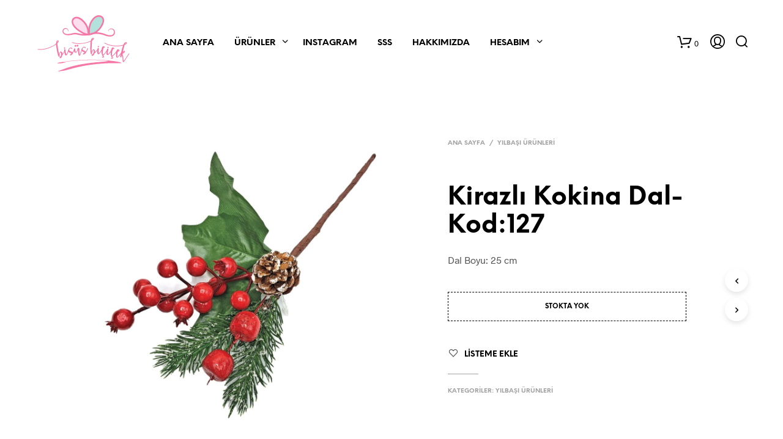

--- FILE ---
content_type: text/html; charset=UTF-8
request_url: https://www.bisusbicicek.com/urun/kirazli-kokina-dal-kod127/
body_size: 36902
content:

<!DOCTYPE html>

<!--[if IE 9]>
<html class="ie ie9" lang="tr-TR" prefix="og: http://ogp.me/ns#">
<![endif]-->

<html lang="tr-TR" prefix="og: http://ogp.me/ns#">

<head>
    <meta charset="UTF-8">
    <meta name="viewport" content="width=device-width, initial-scale=1.0, maximum-scale=1.0, user-scalable=no" />

    <link rel="profile" href="https://gmpg.org/xfn/11">
    <link rel="pingback" href="https://www.bisusbicicek.com/xmlrpc.php">

	<link rel="preload" as="font" href="https://www.bisusbicicek.com/skin/inc/fonts/theme/Radnika-Regular.woff2" type="font/woff2" crossorigin>
	<link rel="preload" as="font" href="https://www.bisusbicicek.com/skin/inc/fonts/theme/Radnika-Bold.woff2" type="font/woff2" crossorigin>
	<link rel="preload" as="font" href="https://www.bisusbicicek.com/skin/inc/fonts/theme/NeueEinstellung-Regular.woff2" type="font/woff2" crossorigin>
	<link rel="preload" as="font" href="https://www.bisusbicicek.com/skin/inc/fonts/theme/NeueEinstellung-Bold.woff2" type="font/woff2" crossorigin>
	
    				<script>document.documentElement.className = document.documentElement.className + ' yes-js js_active js'</script>
			<title>Kirazlı Kokina Dal- Kod:127 | Bisüs&amp;Biçicek | Yapay &amp; Kuru Çiçek Mağazanız</title>

<!-- This site is optimized with the Yoast SEO Premium plugin v9.4.1 - https://yoast.com//plugins/seo/ -->
<meta name="description" content="Dal Boyu: 25 cm"/>
<link rel="canonical" href="https://www.bisusbicicek.com/urun/kirazli-kokina-dal-kod127/" />
<meta property="og:locale" content="tr_TR" />
<meta property="og:type" content="product" />
<meta property="og:title" content="Kirazlı Kokina Dal- Kod:127 | Bisüs&amp;Biçicek | Yapay &amp; Kuru Çiçek Mağazanız" />
<meta property="og:description" content="Dal Boyu: 25 cm" />
<meta property="og:url" content="https://www.bisusbicicek.com/urun/kirazli-kokina-dal-kod127/" />
<meta property="og:site_name" content="Bisüs&amp;Biçicek | Yapay &amp; Kuru Çiçek Mağazanız" />
<meta property="og:image" content="https://www.bisusbicicek.com/assets/20221015_095746.jpg" />
<meta property="og:image:secure_url" content="https://www.bisusbicicek.com/assets/20221015_095746.jpg" />
<meta property="og:image:width" content="2000" />
<meta property="og:image:height" content="2000" />
<meta property="product:price:amount" content=""/>
<meta property="product:price:currency" content="TRY"/>
<meta name="twitter:card" content="summary_large_image" />
<meta name="twitter:description" content="Dal Boyu: 25 cm" />
<meta name="twitter:title" content="Kirazlı Kokina Dal- Kod:127 | Bisüs&amp;Biçicek | Yapay &amp; Kuru Çiçek Mağazanız" />
<meta name="twitter:image" content="https://www.bisusbicicek.com/assets/20221015_095746.jpg" />
<script type='application/ld+json'>{"@context":"https://schema.org","@type":"Organization","url":"https://www.bisusbicicek.com/","sameAs":["https://www.facebook.com/Bisusbicicek-1942448375852135","https://www.instagram.com/bisusbicicek/"],"@id":"https://www.bisusbicicek.com/#organization","name":"Bis\u00fcsbi\u00e7i\u00e7ek","logo":"https://www.bisusbicicek.com/assets/2018/11/logo.png"}</script>
<!-- / Yoast SEO Premium plugin. -->

<link rel='dns-prefetch' href='//s.w.org' />
<link rel='stylesheet' id='wc-block-vendors-style-css'  href='https://www.bisusbicicek.com/ext/4dce7448/packages/woocommerce-blocks/build/vendors-style.css' type='text/css' media='all' />
<link rel='stylesheet' id='wc-block-style-css'  href='https://www.bisusbicicek.com/ext/4dce7448/packages/woocommerce-blocks/build/style.css' type='text/css' media='all' />
<link rel='stylesheet' id='jquery-selectBox-css'  href='https://www.bisusbicicek.com/ext/ebe6bce5/assets/css/jquery.selectBox.css' type='text/css' media='all' />
<link rel='stylesheet' id='yith-wcwl-font-awesome-css'  href='https://www.bisusbicicek.com/ext/ebe6bce5/assets/css/font-awesome.min.css' type='text/css' media='all' />
<link rel='stylesheet' id='yith-wcwl-main-css'  href='https://www.bisusbicicek.com/ext/ebe6bce5/assets/css/style.css' type='text/css' media='all' />
<link rel='stylesheet' id='gbt_18_sk_posts_grid_styles-css'  href='https://www.bisusbicicek.com/ext/9ff3d16d/includes/gbt-blocks/posts_grid/assets/css/style.min.css' type='text/css' media='all' />
<link rel='stylesheet' id='gbt_18_sk_banner_styles-css'  href='https://www.bisusbicicek.com/ext/9ff3d16d/includes/gbt-blocks/banner/assets/css/style.min.css' type='text/css' media='all' />
<link rel='stylesheet' id='gbt_18_sk_slider_styles-css'  href='https://www.bisusbicicek.com/ext/9ff3d16d/includes/gbt-blocks/slider/assets/css/frontend/style.min.css' type='text/css' media='all' />
<link rel='stylesheet' id='hookmeup-css'  href='https://www.bisusbicicek.com/ext/613dbf02/public/assets/css/hmu-public.css' type='text/css' media='all' />
<link rel='stylesheet' id='rs-plugin-settings-css'  href='https://www.bisusbicicek.com/ext/7e456031/public/assets/css/rs6.css' type='text/css' media='all' />
<style id='rs-plugin-settings-inline-css' type='text/css'>
#rs-demo-id {}
</style>
<link rel='stylesheet' id='woocommerce-layout-css'  href='https://www.bisusbicicek.com/ext/4dce7448/assets/css/woocommerce-layout.css' type='text/css' media='all' />
<link rel='stylesheet' id='woocommerce-smallscreen-css'  href='https://www.bisusbicicek.com/ext/4dce7448/assets/css/woocommerce-smallscreen.css' type='text/css' media='only screen and (max-width: 768px)' />
<link rel='stylesheet' id='woocommerce-general-css'  href='https://www.bisusbicicek.com/ext/4dce7448/assets/css/woocommerce.css' type='text/css' media='all' />
<style id='woocommerce-inline-inline-css' type='text/css'>
.woocommerce form .form-row .required { visibility: visible; }
</style>
<link rel='stylesheet' id='trp-language-switcher-style-css'  href='https://www.bisusbicicek.com/ext/bf14b411/assets/css/trp-language-switcher.css' type='text/css' media='all' />
<link rel='stylesheet' id='ywctm-frontend-css'  href='https://www.bisusbicicek.com/ext/a78daa9b/assets/css/frontend.min.css' type='text/css' media='all' />
<style id='ywctm-frontend-inline-css' type='text/css'>
form.cart button.single_add_to_cart_button, form.cart .quantity, .widget.woocommerce.widget_shopping_cart, .woocommerce-variation-price{display: none !important}
</style>
<link rel='stylesheet' id='ywctm-button-label-css'  href='https://www.bisusbicicek.com/ext/a78daa9b/assets/css/button-label.min.css' type='text/css' media='all' />
<style id='ywctm-button-label-inline-css' type='text/css'>
.ywctm-button-35029 .ywctm-custom-button {color:#4b4b4b;background-color:#f9f5f2;border-style: solid;border-color:#e3bdaf;border-width:1px;border-radius:5px;padding-top:20px;padding-bottom:30px;padding-left:20px;padding-right:20px;}.ywctm-button-35029 .ywctm-custom-button:hover {color:#4b4b4b;background-color:#f9f5f2;border-color:#e3bdaf;}.ywctm-button-35028 .ywctm-custom-button {color:#247390;background-color:#ffffff;border-style: solid;border-color:#247390;border-width:1px;border-radius:50px;padding-top:5px;padding-bottom:5px;padding-left:10px;padding-right:10px;width:150px;}.ywctm-button-35028 .ywctm-custom-button:hover {color:#ffffff;background-color:#247390;border-color:#247390;}.ywctm-button-35027 .ywctm-custom-button {color:#ffffff;background-color:#36809a;border-style: solid;border-color:#36809a;border-width:1px;border-radius:50px;padding-top:5px;padding-bottom:5px;padding-left:10px;padding-right:10px;width:200px;}.ywctm-button-35027 .ywctm-custom-button:hover {color:#ffffff;background-color:#215d72;border-color:#215d72;}.ywctm-button-35026 .ywctm-custom-button {color:#ffffff;background-color:#e09004;border-style: solid;border-color:#e09004;border-width:1px;border-radius:50px;padding-top:5px;padding-bottom:5px;padding-left:10px;padding-right:10px;width:200px;}.ywctm-button-35026 .ywctm-custom-button:hover {color:#ffffff;background-color:#b97600;border-color:#b97600;}
</style>
<link rel='stylesheet' id='woocommerce_prettyPhoto_css-css'  href='//www.bisusbicicek.com/ext/4dce7448/assets/css/prettyPhoto.css' type='text/css' media='all' />
<link rel='stylesheet' id='animate-css'  href='https://www.bisusbicicek.com/skin/css/vendor/animate.min.css' type='text/css' media='all' />
<link rel='stylesheet' id='fresco-css'  href='https://www.bisusbicicek.com/skin/css/vendor/fresco/fresco.min.css' type='text/css' media='all' />
<link rel='stylesheet' id='easyzoom-css'  href='https://www.bisusbicicek.com/skin/css/vendor/easyzoom.min.css' type='text/css' media='all' />
<link rel='stylesheet' id='nanoscroller-css'  href='https://www.bisusbicicek.com/skin/css/vendor/nanoscroller.min.css' type='text/css' media='all' />
<link rel='stylesheet' id='select2-css'  href='https://www.bisusbicicek.com/ext/4dce7448/assets/css/select2.css' type='text/css' media='all' />
<link rel='stylesheet' id='swiper-css'  href='https://www.bisusbicicek.com/skin/css/vendor/swiper.min.css' type='text/css' media='all' />
<link rel='stylesheet' id='sk-social-media-styles-css'  href='https://www.bisusbicicek.com/ext/9ff3d16d/includes/social-media/assets/css/social-media.min.css' type='text/css' media='all' />
<link rel='stylesheet' id='sk-social-sharing-styles-css'  href='https://www.bisusbicicek.com/ext/9ff3d16d/includes/social-sharing/assets/css/social-sharing.min.css' type='text/css' media='all' />
<link rel='stylesheet' id='wpdreams-ajaxsearchpro-instances-css'  href='https://www.bisusbicicek.com/assets/asp_upload/style.instances-ho-is-po-no-da-au-se-is.css' type='text/css' media='all' />
<link rel='stylesheet' id='getbowtied-custom-notifications-styles-css'  href='https://www.bisusbicicek.com/skin/inc/notifications/custom/assets/css/style.min.css' type='text/css' media='all' />
<link rel='stylesheet' id='shopkeeper-icon-font-css'  href='https://www.bisusbicicek.com/skin/inc/fonts/shopkeeper-icon-font/style.min.css' type='text/css' media='all' />
<link rel='stylesheet' id='shopkeeper-styles-css'  href='https://www.bisusbicicek.com/skin/css/styles.min.css' type='text/css' media='all' />
<style id='shopkeeper-styles-inline-css' type='text/css'>
@font-face{font-family:Radnika;font-display:swap;font-style:normal;font-weight:500;src:url("https://www.bisusbicicek.com/skin/inc/fonts/theme/Radnika-Regular.eot");src:url("https://www.bisusbicicek.com/skin/inc/fonts/theme/Radnika-Regular.eot?#iefix") format("embedded-opentype"), url("https://www.bisusbicicek.com/skin/inc/fonts/theme/Radnika-Regular.woff2") format("woff2"), url("https://www.bisusbicicek.com/skin/inc/fonts/theme/Radnika-Regular.woff") format("woff")}@font-face{font-family:Radnika;font-display:swap;font-style:normal;font-weight:700;src:url("https://www.bisusbicicek.com/skin/inc/fonts/theme/Radnika-Bold.eot");src:url("https://www.bisusbicicek.com/skin/inc/fonts/theme/Radnika-Bold.eot?#iefix") format("embedded-opentype"), url("https://www.bisusbicicek.com/skin/inc/fonts/theme/Radnika-Bold.woff2") format("woff2"), url("https://www.bisusbicicek.com/skin/inc/fonts/theme/Radnika-Bold.woff") format("woff")}@font-face{font-family:NeueEinstellung;font-display:swap;font-style:normal;font-weight:500;src:url("https://www.bisusbicicek.com/skin/inc/fonts/theme/NeueEinstellung-Regular.eot");src:url("https://www.bisusbicicek.com/skin/inc/fonts/theme/NeueEinstellung-Regular.eot?#iefix") format("embedded-opentype"), url("https://www.bisusbicicek.com/skin/inc/fonts/theme/NeueEinstellung-Regular.woff2") format("woff2"), url("https://www.bisusbicicek.com/skin/inc/fonts/theme/NeueEinstellung-Regular.woff") format("woff")}@font-face{font-family:NeueEinstellung;font-display:swap;font-style:normal;font-weight:700;src:url("https://www.bisusbicicek.com/skin/inc/fonts/theme/NeueEinstellung-Bold.eot");src:url("https://www.bisusbicicek.com/skin/inc/fonts/theme/NeueEinstellung-Bold.eot?#iefix") format("embedded-opentype"), url("https://www.bisusbicicek.com/skin/inc/fonts/theme/NeueEinstellung-Bold.woff2") format("woff2"), url("https://www.bisusbicicek.com/skin/inc/fonts/theme/NeueEinstellung-Bold.woff") format("woff")}.st-content, .categories_grid .category_name, .cd-top{background-color:#ffffff}.categories_grid .category_item:hover .category_name{color:#ffffff}@media all and (max-width:767px){.site-search{min-height:170px;height:170px;-webkit-transform:translateY(-170px);-ms-transform:translateY(-170px);transform:translateY(-170px)}}h1, h2, h3, h4, h5, h6, .comments-title, .comment-author, #reply-title, #site-footer .widget-title, .accordion_title, .ui-tabs-anchor, .products .button, .site-title a, .post_meta_archive a, .post_meta a, .post_tags a, #nav-below a, .list_categories a, .list_shop_categories a, .main-navigation > ul > li > a, .main-navigation .mega-menu > ul > li > a, .more-link, .top-page-excerpt, .select2-search input, .product_after_shop_loop_buttons a, .woocommerce .products-grid a.button, .page-numbers, input.qty, .button, button, .button_text, input[type="button"], input[type="reset"], input[type="submit"], button[type="submit"], .woocommerce a.button, .woocommerce-page a.button, .woocommerce button.button, .woocommerce-page button.button, .woocommerce input.button, .woocommerce-page input.button, .woocommerce #respond input#submit, .woocommerce-page #respond input#submit, .woocommerce #content input.button, .woocommerce-page #content input.button, .woocommerce a.button.alt, .woocommerce button.button.alt, .woocommerce input.button.alt, .woocommerce #respond input#submit.alt, .woocommerce #content input.button.alt, .woocommerce-page a.button.alt, .woocommerce-page button.button.alt, .woocommerce-page input.button.alt, .woocommerce-page #respond input#submit.alt, .woocommerce-page #content input.button.alt, .yith-wcwl-wishlistexistsbrowse.show a, .share-product-text, .tabs > li > a, label, .comment-respond label, .product_meta_title, .woocommerce table.shop_table th, .woocommerce-page table.shop_table th, #map_button, .woocommerce .cart-collaterals .cart_totals tr.order-total td strong, .woocommerce-page .cart-collaterals .cart_totals tr.order-total td strong, .cart-wishlist-empty, .wishlist-empty, .cart-empty, .return-to-shop .wc-backward, .order-number a, .post-edit-link, .from_the_blog_title, .icon_box_read_more, .vc_pie_chart_value, .shortcode_banner_simple_bullet, .shortcode_banner_simple_height_bullet, .product-category .woocommerce-loop-category__title, .categories_grid .category_name, .woocommerce span.onsale, .woocommerce-page span.onsale, .out_of_stock_badge_single, .out_of_stock_badge_loop, .page-numbers, .post-nav-links span, .post-nav-links a, .add_to_wishlist, .yith-wcwl-wishlistaddedbrowse, .yith-wcwl-wishlistexistsbrowse, .filters-group, .product-name, .product-quantity, .product-total, .download-product a, .woocommerce-order-details table tfoot th, .woocommerce-order-details table tfoot td, .woocommerce .woocommerce-order-downloads table tbody td:before, .woocommerce table.woocommerce-MyAccount-orders td:before, .widget h3, .widget .total .amount, .wishlist-in-stock, .wishlist-out-of-stock, .comment-reply-link, .comment-edit-link, .widget_calendar table thead tr th, .page-type, .mobile-navigation a, table thead tr th, .portfolio_single_list_cat, .portfolio-categories, .shipping-calculator-button, .vc_btn, .vc_btn2, .vc_btn3, .account-tab-item .account-tab-link, .account-tab-list .sep, ul.order_details li, ul.order_details.bacs_details li, .widget_calendar caption, .widget_recent_comments li a, .edit-account legend, .widget_shopping_cart li.empty, .cart-collaterals .cart_totals .shop_table .order-total .woocommerce-Price-amount, .woocommerce table.cart .cart_item td a, .woocommerce #content table.cart .cart_item td a, .woocommerce-page table.cart .cart_item td a, .woocommerce-page #content table.cart .cart_item td a, .woocommerce table.cart .cart_item td span, .woocommerce #content table.cart .cart_item td span, .woocommerce-page table.cart .cart_item td span, .woocommerce-page #content table.cart .cart_item td span, .woocommerce-MyAccount-navigation ul li, .cd-quick-view .cd-item-info .product_infos .quickview-badges .onsale, .woocommerce-info.wc_points_rewards_earn_points, .woocommerce-info, .woocommerce-error, .woocommerce-message, .woocommerce .cart-collaterals .cart_totals .cart-subtotal th, .woocommerce-page .cart-collaterals .cart_totals .cart-subtotal th, .woocommerce .cart-collaterals .cart_totals tr.shipping th, .woocommerce-page .cart-collaterals .cart_totals tr.shipping th, .woocommerce .cart-collaterals .cart_totals tr.order-total th, .woocommerce-page .cart-collaterals .cart_totals tr.order-total th, .woocommerce .cart-collaterals .cart_totals h2, .woocommerce .cart-collaterals .cross-sells h2, .woocommerce-cart #content table.cart td.actions .coupon #coupon_code, form.checkout_coupon #coupon_code, .woocommerce-checkout .woocommerce-info, .shopkeeper_checkout_coupon, .shopkeeper_checkout_login, .minicart-message, .woocommerce .woocommerce-checkout-review-order table.shop_table tfoot td, .woocommerce .woocommerce-checkout-review-order table.shop_table tfoot th, .woocommerce-page .woocommerce-checkout-review-order table.shop_table tfoot td, .woocommerce-page .woocommerce-checkout-review-order table.shop_table tfoot th, .no-products-info p, .getbowtied_blog_ajax_load_button a, .getbowtied_ajax_load_button a, .index-layout-2 ul.blog-posts .blog-post article .post-categories li a, .index-layout-3 .blog-posts_container ul.blog-posts .blog-post article .post-categories li a, .index-layout-2 ul.blog-posts .blog-post .post_content_wrapper .post_content .read_more, .index-layout-3 .blog-posts_container ul.blog-posts .blog-post article .post_content_wrapper .post_content .read_more, .woocommerce .woocommerce-breadcrumb, .woocommerce-page .woocommerce-breadcrumb, .woocommerce .woocommerce-breadcrumb a, .woocommerce-page .woocommerce-breadcrumb a, .product_meta, .product_meta span, .product_meta a, .product_layout_classic div.product span.price, .product_layout_classic div.product p.price, .product_layout_2 div.product span.price, .product_layout_2 div.product p.price, .product_layout_3 div.product span.price, .product_layout_3 div.product p.price, .product_layout_4 div.product span.price, .product_layout_4 div.product p.price, .related-products-title, .product_socials_wrapper .share-product-text, #button_offcanvas_sidebar_left .filters-text, .woocommerce-ordering select.orderby, .fr-position-text, .woocommerce-checkout-review-order .woocommerce-checkout-review-order-table tr td, .catalog-ordering .select2-container.orderby a, .catalog-ordering .select2-container span, .widget_product_categories ul li .count, .widget_layered_nav ul li .count, .woocommerce-mini-cart__empty-message, .woocommerce-ordering select.orderby, .woocommerce .cart-collaterals .cart_totals table.shop_table_responsive tr td::before, .woocommerce-page .cart-collaterals .cart_totals table.shop_table_responsive tr td::before, .login-register-container .lost-pass-link, .woocommerce-cart .cart-collaterals .cart_totals table td .amount, .wpb_wrapper .add_to_cart_inline .woocommerce-Price-amount.amount, .woocommerce-page .cart-collaterals .cart_totals tr.shipping td, .woocommerce-page .cart-collaterals .cart_totals tr.shipping td, .woocommerce .cart-collaterals .cart_totals tr.cart-discount th, .woocommerce-page .cart-collaterals .cart_totals tr.cart-discount th, .woocommerce-thankyou-order-received, .woocommerce-order-received .woocommerce table.shop_table tfoot th, .woocommerce-order-received .woocommerce-page table.shop_table tfoot th, .woocommerce-view-order .woocommerce table.shop_table tfoot th, .woocommerce-view-order .woocommerce-page table.shop_table tfoot th, .woocommerce-order-received .woocommerce table.shop_table tfoot td, .woocommerce-order-received .woocommerce-page table.shop_table tfoot td, .woocommerce-view-order .woocommerce table.shop_table tfoot td, .woocommerce-view-order .woocommerce-page table.shop_table tfoot td, .language-and-currency #top_bar_language_list > ul > li, .language-and-currency .wcml_currency_switcher > ul > li.wcml-cs-active-currency, .language-and-currency-offcanvas #top_bar_language_list > ul > li, .language-and-currency-offcanvas .wcml_currency_switcher > ul > li.wcml-cs-active-currency, .woocommerce-order-pay .woocommerce .woocommerce-form-login p.lost_password a, .woocommerce-MyAccount-content .woocommerce-orders-table__cell-order-number a, .woocommerce form.login .lost_password, .comment-reply-title, .product_content_wrapper .product_infos .out_of_stock_wrapper .out_of_stock_badge_single, .product_content_wrapper .product_infos .woocommerce-variation-availability p.stock.out-of-stock, .site-search .widget_product_search .search-field, .site-search .widget_search .search-field, .site-search .search-form .search-field, .site-search .search-text, .site-search .search-no-suggestions, .latest_posts_grid_wrapper .latest_posts_grid_title, p.has-drop-cap:not(:focus):first-letter, .paypal-button-tagline .paypal-button-text, .tinvwl_add_to_wishlist_button, .product-addon-totals, body.gbt_custom_notif .page-notifications .gbt-custom-notification-message, body.gbt_custom_notif .page-notifications .gbt-custom-notification-message *, body.gbt_custom_notif .page-notifications .product_notification_text, body.gbt_custom_notif .page-notifications .product_notification_text *, body.gbt_classic_notif .woocommerce-error a, body.gbt_classic_notif .woocommerce-info a, body.gbt_classic_notif .woocommerce-message a, body.gbt_classic_notif .woocommerce-notice a, .shop_table.cart .product-price .amount, p.has-drop-cap:first-letter, .woocommerce-result-count, .widget_price_filter .price_slider_amount, .woocommerce ul.products li.product .price, .product_content_wrapper .product_infos table.variations td.label, .woocommerce div.product form.cart .reset_variations, .cd-quick-view .cd-item-info .product_infos .product_price .price, #powerTip, div.wcva_shop_textblock, .wcva_filter_textblock, .wcva_single_textblock, .cd-quick-view .swatchtitlelabel, .cd-quick-view .wcva_attribute_sep, .cd-quick-view .wcva_selected_attribute, .added_to_cart, .upper a, .wp-block-woocommerce-active-filters ul.wc-block-active-filters-list li *, .wp-block-woocommerce-active-filters .wc-block-active-filters__clear-all, .product_navigation #nav-below span, .order-info mark{font-family:"NeueEinstellung", -apple-system, BlinkMacSystemFont, Arial, Helvetica, 'Helvetica Neue', Verdana, sans-serif}body, p, #site-navigation-top-bar, .site-title, .widget_product_search #searchsubmit, .widget_search #searchsubmit, .widget_product_search .search-submit, .widget_search .search-submit, #site-menu, .copyright_text, blockquote cite, table thead th, .recently_viewed_in_single h2, .woocommerce .cart-collaterals .cart_totals table th, .woocommerce-page .cart-collaterals .cart_totals table th, .woocommerce .cart-collaterals .shipping_calculator h2, .woocommerce-page .cart-collaterals .shipping_calculator h2, .woocommerce table.woocommerce-checkout-review-order-table tfoot th, .woocommerce-page table.woocommerce-checkout-review-order-table tfoot th, .qty, .shortcode_banner_simple_inside h4, .shortcode_banner_simple_height h4, .fr-caption, .post_meta_archive, .post_meta, .yith-wcwl-wishlistaddedbrowse .feedback, .yith-wcwl-wishlistexistsbrowse .feedback, .product-name span, .widget_calendar table tbody a, .fr-touch-caption-wrapper, .woocommerce .checkout_login p.form-row label[for="rememberme"], .wpb_widgetised_column aside ul li span.count, .woocommerce td.product-name dl.variation dt, .woocommerce td.product-name dl.variation dd, .woocommerce td.product-name dl.variation dt p, .woocommerce td.product-name dl.variation dd p, .woocommerce-page td.product-name dl.variation dt, .woocommerce-page td.product-name dl.variation dd p, .woocommerce-page td.product-name dl.variation dt p, .woocommerce .select2-container, .check_label, .woocommerce-page #payment .terms label, ul.order_details li strong, .widget_recent_comments li, .widget_shopping_cart p.total, .widget_shopping_cart p.total .amount, .mobile-navigation li ul li a, .woocommerce #payment div.payment_box p, .woocommerce-page #payment div.payment_box p, .woocommerce table.cart .cart_item td:before, .woocommerce #content table.cart .cart_item td:before, .woocommerce-page table.cart .cart_item td:before, .woocommerce-page #content table.cart .cart_item td:before, .language-and-currency #top_bar_language_list > ul > li > ul > li > a, .language-and-currency .wcml_currency_switcher > ul > li.wcml-cs-active-currency > ul.wcml-cs-submenu li a, .language-and-currency #top_bar_language_list > ul > li.menu-item-first > ul.sub-menu li.sub-menu-item span.icl_lang_sel_current, .language-and-currency-offcanvas #top_bar_language_list > ul > li > ul > li > a, .language-and-currency-offcanvas .wcml_currency_switcher > ul > li.wcml-cs-active-currency > ul.wcml-cs-submenu li a, .language-and-currency-offcanvas #top_bar_language_list > ul > li.menu-item-first > ul.sub-menu li.sub-menu-item span.icl_lang_sel_current, .woocommerce-order-pay .woocommerce .woocommerce-info, .select2-results__option, body.gbt_classic_notif .woocommerce-error, body.gbt_classic_notif .woocommerce-info, body.gbt_classic_notif .woocommerce-message, body.gbt_classic_notif .woocommerce-notice, .gbt_18_sk_editor_banner_subtitle, .gbt_18_sk_editor_slide_description_input, .woocommerce td.product-name .wc-item-meta li, .woocommerce ul.products li.product .woocommerce-loop-product__title, .product_content_wrapper .product_infos span.belowtext, .wc-block-grid__product-title, .wp-block-woocommerce-attribute-filter ul.wc-block-checkbox-list li label, .wp-block-woocommerce-active-filters ul.wc-block-active-filters-list li .wc-block-active-filters-list-item__name{font-family:"Radnika", -apple-system, BlinkMacSystemFont, Arial, Helvetica, 'Helvetica Neue', Verdana, sans-serif}h1, .woocommerce h1, .woocommerce-page h1{font-size:30.797px}h2, .woocommerce h2, .woocommerce-page h2{font-size:23.101px}h3, .woocommerce h3, .woocommerce-page h3{font-size:17.329px}h4, .woocommerce h4, .woocommerce-page h4{font-size:13px}h5, .woocommerce h5, .woocommerce-page h5{font-size:9.75px}.woocommerce-account .account-tab-list .account-tab-item .account-tab-link{font-size:54.487px}.page-title.blog-listing, .woocommerce .page-title, .page-title, .single .entry-title, .woocommerce-cart .page-title, .woocommerce-checkout .page-title, .woocommerce-account .page-title{font-size:41.041px}p.has-drop-cap:first-letter{font-size:41.041px !important}.entry-title-archive, .wp-block-latest-posts li > a{font-size:30.659px}.woocommerce #content div.product .product_title, .woocommerce div.product .product_title, .woocommerce-page #content div.product .product_title, .woocommerce-page div.product .product_title{font-size:23.101px}h2.woocommerce-order-details__title, h2.woocommerce-column__title, h2.woocommerce-order-downloads__title{font-size:17.329px}.woocommerce-checkout .content-area h3, .woocommerce-edit-address h3, .woocommerce-edit-account legend{font-size:13px}@media only screen and (max-width:768px){.woocommerce-account .account-tab-list .account-tab-item .account-tab-link{font-size:30.797px}.shortcode_getbowtied_slider .swiper-slide h2{font-size:30.797px !important}}@media only screen and (min-width:768px){h1, .woocommerce h1, .woocommerce-page h1{font-size:54.487px}h2, .woocommerce h2, .woocommerce-page h2{font-size:40.871px}h3, .woocommerce h3, .woocommerce-page h3{font-size:30.659px}h4, .woocommerce h4, .woocommerce-page h4{font-size:23px}h5, .woocommerce h5, .woocommerce-page h5{font-size:17.25px}.page-title.blog-listing, .woocommerce .page-title, .page-title, .single .entry-title, .woocommerce-cart .page-title, .woocommerce-checkout .page-title, .woocommerce-account .page-title{font-size:72.611px}p.has-drop-cap:first-letter{font-size:72.611px !important}.entry-title-archive, .wp-block-latest-posts li > a{font-size:30.659px}.woocommerce-checkout .content-area h3, h2.woocommerce-order-details__title, h2.woocommerce-column__title, h2.woocommerce-order-downloads__title, .woocommerce-edit-address h3, .woocommerce-edit-account legend, .woocommerce-order-received h2, .fr-position-text{font-size:23px}}@media only screen and (min-width:1024px){.woocommerce #content div.product .product_title, .woocommerce div.product .product_title, .woocommerce-page #content div.product .product_title, .woocommerce-page div.product .product_title{font-size:40.871px}}@media only screen and (max-width:1023px){.woocommerce #content div.product .product_title, .woocommerce div.product .product_title, .woocommerce-page #content div.product .product_title, .woocommerce-page div.product .product_title{font-size:23.101px}}@media only screen and (min-width:1024px){p, .woocommerce table.shop_attributes th, .woocommerce-page table.shop_attributes th, .woocommerce table.shop_attributes td, .woocommerce-page table.shop_attributes td, .woocommerce-review-link, .blog-isotope .entry-content-archive, .blog-isotope .entry-content-archive *, body.gbt_classic_notif .woocommerce-message, body.gbt_classic_notif .woocommerce-error, body.gbt_classic_notif .woocommerce-info, body.gbt_classic_notif .woocommerce-notice, .woocommerce-store-notice, p.demo_store, .woocommerce-account .woocommerce-MyAccount-content table.woocommerce-MyAccount-orders td, ul li ul, ul li ol, ul, ol, dl{font-size:16px}}.woocommerce ul.order_details li strong, .fr-caption, .woocommerce-order-pay .woocommerce .woocommerce-info{font-size:16px !important}@media only screen and (min-width:768px){.woocommerce ul.products li.product .woocommerce-loop-product__title, .wc-block-grid__products .wc-block-grid__product .wc-block-grid__product-link .wc-block-grid__product-title{font-size:16px !important}}body, table tr th, table tr td, table thead tr th, blockquote p, pre, del, label, .select2-dropdown-open.select2-drop-above .select2-choice, .select2-dropdown-open.select2-drop-above .select2-choices, .select2-container, .big-select, .select.big-select, .post_meta_archive a, .post_meta a, .nav-next a, .nav-previous a, .blog-single h6, .page-description, .woocommerce #content nav.woocommerce-pagination ul li a:focus, .woocommerce #content nav.woocommerce-pagination ul li a:hover, .woocommerce #content nav.woocommerce-pagination ul li span.current, .woocommerce nav.woocommerce-pagination ul li a:focus, .woocommerce nav.woocommerce-pagination ul li a:hover, .woocommerce nav.woocommerce-pagination ul li span.current, .woocommerce-page #content nav.woocommerce-pagination ul li a:focus, .woocommerce-page #content nav.woocommerce-pagination ul li a:hover, .woocommerce-page #content nav.woocommerce-pagination ul li span.current, .woocommerce-page nav.woocommerce-pagination ul li a:focus, .woocommerce-page nav.woocommerce-pagination ul li a:hover, .woocommerce-page nav.woocommerce-pagination ul li span.current, .posts-navigation .page-numbers a:hover, .woocommerce table.shop_table th, .woocommerce-page table.shop_table th, .woocommerce-checkout .woocommerce-info, .wpb_widgetised_column .widget.widget_product_categories a:hover, .wpb_widgetised_column .widget.widget_layered_nav a:hover, .wpb_widgetised_column .widget.widget_layered_nav li, .portfolio_single_list_cat a, .gallery-caption-trigger, .widget_shopping_cart p.total, .widget_shopping_cart p.total .amount, .wpb_widgetised_column .widget_shopping_cart li.empty, .index-layout-2 ul.blog-posts .blog-post article .post-date, .cd-quick-view .cd-close:after, form.checkout_coupon #coupon_code, .woocommerce .product_infos .quantity input.qty, .woocommerce #content .product_infos .quantity input.qty, .woocommerce-page .product_infos .quantity input.qty, .woocommerce-page #content .product_infos .quantity input.qty, #button_offcanvas_sidebar_left, .fr-position-text, .quantity.custom input.custom-qty, .add_to_wishlist, .product_infos .add_to_wishlist:before, .product_infos .yith-wcwl-wishlistaddedbrowse:before, .product_infos .yith-wcwl-wishlistexistsbrowse:before, #add_payment_method #payment .payment_method_paypal .about_paypal, .woocommerce-cart #payment .payment_method_paypal .about_paypal, .woocommerce-checkout #payment .payment_method_paypal .about_paypal, #stripe-payment-data > p > a, .product-name .product-quantity, .woocommerce #payment div.payment_box, .woocommerce-order-pay #order_review .shop_table tr.order_item td.product-quantity strong, .tinvwl_add_to_wishlist_button:before, body.gbt_classic_notif .woocommerce-info, .select2-search--dropdown:after, body.gbt_classic_notif .woocommerce-notice, .woocommerce-cart #content table.cart td.actions .coupon #coupon_code, .woocommerce ul.products li.product .price del, .off-canvas .woocommerce .price del, .select2-container--default .select2-selection--multiple .select2-selection__choice__remove, .wc-block-grid__product-price.price del{color:#545454}a.woocommerce-remove-coupon:after, .fr-caption, .woocommerce-order-pay .woocommerce .woocommerce-info, body.gbt_classic_notif .woocommerce-info::before, table.shop_attributes td{color:#545454!important}.nav-previous-title, .nav-next-title{color:rgba(84,84,84,0.4)}.required{color:rgba(84,84,84,0.4) !important}.yith-wcwl-add-button, .share-product-text, .product_meta, .product_meta a, .product_meta_separator, .tob_bar_shop, .post_meta_archive, .post_meta, .wpb_widgetised_column .widget li, .wpb_widgetised_column .widget_calendar table thead tr th, .wpb_widgetised_column .widget_calendar table thead tr td, .wpb_widgetised_column .widget .post-date, .wpb_widgetised_column .recentcomments, .wpb_widgetised_column .amount, .wpb_widgetised_column .quantity, .wpb_widgetised_column .widget_price_filter .price_slider_amount, .woocommerce .woocommerce-breadcrumb, .woocommerce-page .woocommerce-breadcrumb, .woocommerce .woocommerce-breadcrumb a, .woocommerce-page .woocommerce-breadcrumb a, .archive .products-grid li .product_thumbnail_wrapper > .price .woocommerce-Price-amount, .site-search .search-text, .site-search .site-search-close .close-button:hover, .menu-close .close-button:hover, .site-search .woocommerce-product-search:after, .site-search .widget_search .search-form:after, .product_navigation #nav-below .product-nav-previous *, .product_navigation #nav-below .product-nav-next *{color:rgba(84,84,84,0.55)}.woocommerce-account .woocommerce-MyAccount-content table.woocommerce-MyAccount-orders td.woocommerce-orders-table__cell-order-actions .button:after, .woocommerce-account .woocommerce-MyAccount-content table.account-payment-methods-table td.payment-method-actions .button:after{color:rgba(84,84,84,0.15)}.products a.button.add_to_cart_button.loading, .woocommerce ul.products li.product .price, .off-canvas .woocommerce .price, .wc-block-grid__product-price span, .wpb_wrapper .add_to_cart_inline del .woocommerce-Price-amount.amount, .wp-block-getbowtied-scattered-product-list .gbt_18_product_price{color:rgba(84,84,84,0.8) !important}.yith-wcwl-add-to-wishlist:after, .bg-image-wrapper.no-image, .site-search .spin:before, .site-search .spin:after{background-color:rgba(84,84,84,0.55)}.product_layout_2 .product_content_wrapper .product-images-wrapper .product-images-style-2 .product_images .product-image .caption:before, .product_layout_3 .product_content_wrapper .product-images-wrapper .product-images-style-3 .product_images .product-image .caption:before, .fr-caption:before, .product_content_wrapper .product-images-wrapper .product_images .product-images-controller .dot.current{background-color:#545454}.product_content_wrapper .product-images-wrapper .product_images .product-images-controller .dot{background-color:rgba(84,84,84,0.55)}#add_payment_method #payment div.payment_box .wc-credit-card-form, .woocommerce-account.woocommerce-add-payment-method #add_payment_method #payment div.payment_box .wc-payment-form, .woocommerce-cart #payment div.payment_box .wc-credit-card-form, .woocommerce-checkout #payment div.payment_box .wc-credit-card-form, .cd-quick-view .cd-item-info .product_infos .out_of_stock_wrapper .out_of_stock_badge_single, .product_content_wrapper .product_infos .woocommerce-variation-availability p.stock.out-of-stock, .product_layout_classic .product_infos .out_of_stock_wrapper .out_of_stock_badge_single, .product_layout_2 .product_content_wrapper .product_infos .out_of_stock_wrapper .out_of_stock_badge_single, .product_layout_3 .product_content_wrapper .product_infos .out_of_stock_wrapper .out_of_stock_badge_single, .product_layout_4 .product_content_wrapper .product_infos .out_of_stock_wrapper .out_of_stock_badge_single{border-color:rgba(84,84,84,0.55)}.add_to_cart_inline .amount, .wpb_widgetised_column .widget, .widget_layered_nav, .wpb_widgetised_column aside ul li span.count, .shop_table.cart .product-price .amount, .quantity.custom .minus-btn, .quantity.custom .plus-btn, .woocommerce td.product-name dl.variation dt, .woocommerce td.product-name dl.variation dd, .woocommerce td.product-name dl.variation dt p, .woocommerce td.product-name dl.variation dd p, .woocommerce-page td.product-name dl.variation dt, .woocommerce-page td.product-name dl.variation dd p, .woocommerce-page td.product-name dl.variation dt p, .woocommerce-page td.product-name dl.variation dd p, .woocommerce a.remove, .woocommerce a.remove:after, .woocommerce td.product-name .wc-item-meta li, .wpb_widgetised_column .tagcloud a, .post_tags a, .select2-container--default .select2-selection--multiple .select2-selection__choice, .wpb_widgetised_column .widget.widget_layered_nav li.select2-selection__choice, .woocommerce .products .product_thumbnail_icons .product_quickview_button, .products .add_to_wishlist:before{color:rgba(84,84,84,0.8)}#coupon_code::-webkit-input-placeholder{color:rgba(84,84,84,0.8)}#coupon_code::-moz-placeholder{color:rgba(84,84,84,0.8)}#coupon_code:-ms-input-placeholder{color:rgba(84,84,84,0.8)}.woocommerce #content table.wishlist_table.cart a.remove, .woocommerce.widget_shopping_cart .cart_list li a.remove{color:rgba(84,84,84,0.8) !important}input[type="text"], input[type="password"], input[type="date"], input[type="datetime"], input[type="datetime-local"], input[type="month"], input[type="week"], input[type="email"], input[type="number"], input[type="search"], input[type="tel"], input[type="time"], input[type="url"], textarea, select, .woocommerce-checkout .select2-container--default .select2-selection--single, .country_select.select2-container, #billing_country_field .select2-container, #billing_state_field .select2-container, #calc_shipping_country_field .select2-container, #calc_shipping_state_field .select2-container, .woocommerce-widget-layered-nav-dropdown .select2-container .select2-selection--single, .woocommerce-widget-layered-nav-dropdown .select2-container .select2-selection--multiple, #shipping_country_field .select2-container, #shipping_state_field .select2-container, .woocommerce-address-fields .select2-container--default .select2-selection--single, .woocommerce-shipping-calculator .select2-container--default .select2-selection--single, .select2-container--default .select2-search--dropdown .select2-search__field, .woocommerce form .form-row.woocommerce-validated .select2-container .select2-selection, .woocommerce form .form-row.woocommerce-validated .select2-container, .woocommerce form .form-row.woocommerce-validated input.input-text, .woocommerce form .form-row.woocommerce-validated select, .woocommerce form .form-row.woocommerce-invalid .select2-container, .woocommerce form .form-row.woocommerce-invalid input.input-text, .woocommerce form .form-row.woocommerce-invalid select, .country_select.select2-container, .state_select.select2-container, .widget form.search-form .search-field{border-color:rgba(84,84,84,0.1) !important}input[type="radio"]:after, .input-radio:after, input[type="checkbox"]:after, .input-checkbox:after, .widget_product_categories ul li a:before, .widget_layered_nav ul li a:before, .post_tags a, .wpb_widgetised_column .tagcloud a, .select2-container--default .select2-selection--multiple .select2-selection__choice{border-color:rgba(84,84,84,0.8)}input[type="text"]:focus, input[type="password"]:focus, input[type="date"]:focus, input[type="datetime"]:focus, input[type="datetime-local"]:focus, input[type="month"]:focus, input[type="week"]:focus, input[type="email"]:focus, input[type="number"]:focus, input[type="search"]:focus, input[type="tel"]:focus, input[type="time"]:focus, input[type="url"]:focus, textarea:focus, select:focus, .select2-dropdown, .woocommerce .product_infos .quantity input.qty, .woocommerce #content .product_infos .quantity input.qty, .woocommerce-page .product_infos .quantity input.qty, .woocommerce-page #content .product_infos .quantity input.qty, .woocommerce ul.digital-downloads:before, .woocommerce-page ul.digital-downloads:before, .woocommerce ul.digital-downloads li:after, .woocommerce-page ul.digital-downloads li:after, .widget_search .search-form, .woocommerce-cart.woocommerce-page #content .quantity input.qty, .cd-quick-view .cd-item-info .product_infos .cart .quantity input.qty, .cd-quick-view .cd-item-info .product_infos .cart .woocommerce .quantity .qty, .select2-container .select2-dropdown--below, .wcva_layered_nav div.wcva_filter_textblock, ul.products li.product div.wcva_shop_textblock{border-color:rgba(84,84,84,0.15) !important}.product_content_wrapper .product_infos table.variations .wcvaswatchlabel.wcva_single_textblock{border-color:rgba(84,84,84,0.15) !important}input#coupon_code, .site-search .spin{border-color:rgba(84,84,84,0.55) !important}.list-centered li a, .woocommerce-account .woocommerce-MyAccount-navigation ul li a, .woocommerce .shop_table.order_details tbody tr:last-child td, .woocommerce-page .shop_table.order_details tbody tr:last-child td, .woocommerce #payment ul.payment_methods li, .woocommerce-page #payment ul.payment_methods li, .comment-separator, .comment-list .pingback, .wpb_widgetised_column .widget, .search_result_item, .woocommerce div.product .woocommerce-tabs ul.tabs li:after, .woocommerce #content div.product .woocommerce-tabs ul.tabs li:after, .woocommerce-page div.product .woocommerce-tabs ul.tabs li:after, .woocommerce-page #content div.product .woocommerce-tabs ul.tabs li:after, .woocommerce-checkout .woocommerce-customer-details h2, .off-canvas .menu-close{border-bottom-color:rgba(84,84,84,0.15)}table tr td, .woocommerce table.shop_table td, .woocommerce-page table.shop_table td, .product_socials_wrapper, .woocommerce-tabs, .comments_section, .portfolio_content_nav #nav-below, .product_meta, .woocommerce-checkout form.checkout .woocommerce-checkout-review-order table.woocommerce-checkout-review-order-table .cart-subtotal th, .woocommerce-checkout form.checkout .woocommerce-checkout-review-order table.woocommerce-checkout-review-order-table .cart-subtotal td, .product_navigation, .product_meta, .woocommerce-cart .cart-collaterals .cart_totals table.shop_table tr.order-total th, .woocommerce-cart .cart-collaterals .cart_totals table.shop_table tr.order-total td{border-top-color:rgba(84,84,84,0.15)}.woocommerce .woocommerce-order-details tfoot tr:first-child td, .woocommerce .woocommerce-order-details tfoot tr:first-child th{border-top-color:#545454}.woocommerce-cart .woocommerce table.shop_table.cart tr, .woocommerce-page table.cart tr, .woocommerce-page #content table.cart tr, .widget_shopping_cart .widget_shopping_cart_content ul.cart_list li, .woocommerce-cart .woocommerce-cart-form .shop_table.cart tbody tr td.actions .coupon{border-bottom-color:rgba(84,84,84,0.05)}.woocommerce .cart-collaterals .cart_totals tr.shipping th, .woocommerce-page .cart-collaterals .cart_totals tr.shipping th, .woocommerce .cart-collaterals .cart_totals tr.order-total th, .woocommerce-page .cart-collaterals .cart_totals h2{border-top-color:rgba(84,84,84,0.05)}.woocommerce .cart-collaterals .cart_totals .order-total td, .woocommerce .cart-collaterals .cart_totals .order-total th, .woocommerce-page .cart-collaterals .cart_totals .order-total td, .woocommerce-page .cart-collaterals .cart_totals .order-total th, .woocommerce .cart-collaterals .cart_totals h2, .woocommerce .cart-collaterals .cross-sells h2, .woocommerce-page .cart-collaterals .cart_totals h2{border-bottom-color:rgba(84,84,84,0.15)}table.shop_attributes tr td, .wishlist_table tr td, .shop_table.cart tr td{border-bottom-color:rgba(84,84,84,0.1)}.woocommerce .cart-collaterals, .woocommerce-page .cart-collaterals, .woocommerce-form-track-order, .woocommerce-thankyou-order-details, .order-info{background:rgba(84,84,84,0.05)}.woocommerce-cart .cart-collaterals:before, .woocommerce-cart .cart-collaterals:after, .custom_border:before, .custom_border:after, .woocommerce-order-pay #order_review:before, .woocommerce-order-pay #order_review:after{background-image:radial-gradient(closest-side, transparent 9px, rgba(84,84,84,0.05) 100%)}.wpb_widgetised_column aside ul li span.count, .product-video-icon{background:rgba(84,84,84,0.05)}.comments_section{background-color:rgba(84,84,84,0.01) !important}h1, h2, h3, h4, h5, h6, .entry-title-archive a, .shop_table.woocommerce-checkout-review-order-table tr td, .shop_table.woocommerce-checkout-review-order-table tr th, .index-layout-2 ul.blog-posts .blog-post .post_content_wrapper .post_content h3.entry-title a, .index-layout-3 .blog-posts_container ul.blog-posts .blog-post article .post_content_wrapper .post_content .entry-title > a, .woocommerce #content div.product .woocommerce-tabs ul.tabs li.active a, .woocommerce div.product .woocommerce-tabs ul.tabs li.active a, .woocommerce-page #content div.product .woocommerce-tabs ul.tabs li.active a, .woocommerce-page div.product .woocommerce-tabs ul.tabs li.active a, .woocommerce #content div.product .woocommerce-tabs ul.tabs li.active a:hover, .woocommerce div.product .woocommerce-tabs ul.tabs li.active a:hover, .woocommerce-page #content div.product .woocommerce-tabs ul.tabs li.active a:hover, .woocommerce-page div.product .woocommerce-tabs ul.tabs li.active a:hover, .woocommerce ul.products li.product .woocommerce-loop-product__title, .wpb_widgetised_column .widget .product_list_widget a, .woocommerce .cart-collaterals .cart_totals .cart-subtotal th, .woocommerce-page .cart-collaterals .cart_totals .cart-subtotal th, .woocommerce .cart-collaterals .cart_totals tr.shipping th, .woocommerce-page .cart-collaterals .cart_totals tr.shipping th, .woocommerce-page .cart-collaterals .cart_totals tr.shipping th, .woocommerce-page .cart-collaterals .cart_totals tr.shipping td, .woocommerce-page .cart-collaterals .cart_totals tr.shipping td, .woocommerce .cart-collaterals .cart_totals tr.cart-discount th, .woocommerce-page .cart-collaterals .cart_totals tr.cart-discount th, .woocommerce .cart-collaterals .cart_totals tr.order-total th, .woocommerce-page .cart-collaterals .cart_totals tr.order-total th, .woocommerce .cart-collaterals .cart_totals h2, .woocommerce .cart-collaterals .cross-sells h2, .index-layout-2 ul.blog-posts .blog-post .post_content_wrapper .post_content .read_more, .index-layout-2 .with-sidebar ul.blog-posts .blog-post .post_content_wrapper .post_content .read_more, .index-layout-2 ul.blog-posts .blog-post .post_content_wrapper .post_content .read_more, .index-layout-3 .blog-posts_container ul.blog-posts .blog-post article .post_content_wrapper .post_content .read_more, .fr-window-skin-fresco.fr-svg .fr-side-next .fr-side-button-icon:before, .fr-window-skin-fresco.fr-svg .fr-side-previous .fr-side-button-icon:before, .fr-window-skin-fresco.fr-svg .fr-close .fr-close-icon:before, #button_offcanvas_sidebar_left .filters-icon, #button_offcanvas_sidebar_left .filters-text, .select2-container .select2-choice, .shop_header .list_shop_categories li.category_item > a, .shortcode_getbowtied_slider .swiper-button-prev, .shortcode_getbowtied_slider .swiper-button-next, .shortcode_getbowtied_slider .shortcode-slider-pagination, .yith-wcwl-wishlistexistsbrowse.show a, .product_socials_wrapper .product_socials_wrapper_inner a, .cd-top, .fr-position-outside .fr-position-text, .fr-position-inside .fr-position-text, .cart-collaterals .cart_totals .shop_table tr.cart-subtotal td, .cart-collaterals .cart_totals .shop_table tr.shipping td label, .cart-collaterals .cart_totals .shop_table tr.order-total td, .woocommerce-checkout .woocommerce-checkout-review-order-table ul#shipping_method li label, .catalog-ordering select.orderby, .woocommerce .cart-collaterals .cart_totals table.shop_table_responsive tr td::before, .woocommerce .cart-collaterals .cart_totals table.shop_table_responsive tr td .woocommerce-page .cart-collaterals .cart_totals table.shop_table_responsive tr td::before, .shopkeeper_checkout_coupon, .shopkeeper_checkout_login, .wpb_wrapper .add_to_cart_inline .woocommerce-Price-amount.amount, .list-centered li a, .woocommerce-account .woocommerce-MyAccount-navigation ul li a, tr.cart-discount td, section.woocommerce-customer-details table.woocommerce-table--customer-details th, .woocommerce-checkout-review-order table.woocommerce-checkout-review-order-table tfoot tr.order-total .amount, ul.payment_methods li > label, #reply-title, .product_infos .out_of_stock_wrapper .out_of_stock_badge_single, .product_content_wrapper .product_infos .woocommerce-variation-availability p.stock.out-of-stock, .tinvwl_add_to_wishlist_button, .woocommerce-cart table.shop_table td.product-subtotal *, .woocommerce-cart.woocommerce-page #content .quantity input.qty, .woocommerce-cart .entry-content .woocommerce .actions>.button, .woocommerce-cart #content table.cart td.actions .coupon:before, form .coupon.focus:after, .checkout_coupon_inner.focus:after, .checkout_coupon_inner:before, .widget_product_categories ul li .count, .widget_layered_nav ul li .count, .error-banner:before, .cart-empty, .cart-empty:before, .wishlist-empty, .wishlist-empty:before, .from_the_blog_title, .wc-block-grid__products .wc-block-grid__product .wc-block-grid__product-title, .wc-block-grid__products .wc-block-grid__product .wc-block-grid__product-title a, .wpb_widgetised_column .widget.widget_product_categories a, .wpb_widgetised_column .widget.widget_layered_nav a, .widget_layered_nav ul li.chosen a, .widget_product_categories ul li.current-cat > a, .widget_layered_nav_filters a, .reset_variations:hover, .wc-block-review-list-item__product a, .woocommerce-loop-product__title a, label.wcva_single_textblock, .wp-block-woocommerce-reviews-by-product .wc-block-review-list-item__text__read_more:hover, .woocommerce ul.products h3 a, .wpb_widgetised_column .widget a, table.shop_attributes th, #masonry_grid a.more-link, .gbt_18_sk_posts_grid a.more-link, .woocommerce-page #content table.cart.wishlist_table .product-name a, .wc-block-grid .wc-block-pagination button:hover, .wc-block-grid .wc-block-pagination button.wc-block-pagination-page--active, .wc-block-sort-select__select, .wp-block-woocommerce-attribute-filter ul.wc-block-checkbox-list li label, .wp-block-woocommerce-attribute-filter ul.wc-block-checkbox-list li.show-more button:hover, .wp-block-woocommerce-attribute-filter ul.wc-block-checkbox-list li.show-less button:hover, .wp-block-woocommerce-active-filters .wc-block-active-filters__clear-all:hover, .product_infos .group_table label a, .woocommerce-account .account-tab-list .account-tab-item .account-tab-link, .woocommerce-account .account-tab-list .sep, .categories_grid .category_name, .woocommerce-cart .cart-collaterals .cart_totals table small, .woocommerce table.cart .product-name a, .shopkeeper-continue-shopping a.button, .woocommerce-cart td.actions .coupon button[name=apply_coupon]{color:#000000}.cd-top{box-shadow:inset 0 0 0 2px rgba(0,0,0, 0.2)}.cd-top svg.progress-circle path{stroke:#000000}.product_content_wrapper .product_infos label.selectedswatch.wcvaround, ul.products li.product div.wcva_shop_textblock:hover{border-color:#000000 !important}#powerTip:before{border-top-color:#000000 !important}ul.sk_social_icons_list li svg:not(.has-color){fill:#000000}@media all and (min-width:75.0625em){.product_navigation #nav-below .product-nav-previous a i, .product_navigation #nav-below .product-nav-next a i{color:#000000}}.account-tab-link:hover, .account-tab-link:active, .account-tab-link:focus, .catalog-ordering span.select2-container span, .catalog-ordering .select2-container .selection .select2-selection__arrow:before, .latest_posts_grid_wrapper .latest_posts_grid_title, .wcva_layered_nav div.wcvashopswatchlabel, ul.products li.product div.wcvashopswatchlabel, .product_infos .yith-wcwl-add-button a.add_to_wishlist{color:#000000!important}.product_content_wrapper .product_infos table.variations .wcvaswatchlabel:hover, label.wcvaswatchlabel, .product_content_wrapper .product_infos label.selectedswatch, div.wcvashopswatchlabel.wcva-selected-filter, div.wcvashopswatchlabel:hover, div.wcvashopswatchlabel.wcvasquare:hover, .wcvaswatchinput div.wcva-selected-filter.wcvasquare:hover{outline-color:#000000!important}.product_content_wrapper .product_infos table.variations .wcvaswatchlabel.wcva_single_textblock:hover, .product_content_wrapper .product_infos table.variations .wcvaswatchlabel.wcvaround:hover, div.wcvashopswatchlabel.wcvaround:hover, .wcvaswatchinput div.wcva-selected-filter.wcvaround{border-color:#000000!important}div.wcvaround:hover, .wcvaswatchinput div.wcva-selected-filter.wcvaround, .product_content_wrapper .product_infos table.variations .wcvaswatchlabel.wcvaround:hover{box-shadow:0px 0px 0px 2px #ffffff inset}#powerTip, .product_content_wrapper .product_infos table.variations .wcva_single_textblock.selectedswatch, .wcvashopswatchlabel.wcvasquare.wcva-selected-filter.wcva_filter_textblock{color:#ffffff !important}label.wcvaswatchlabel, .product_content_wrapper .product_infos label.selectedswatch.wcvasquare, div.wcvashopswatchlabel, div.wcvashopswatchlabel:hover, div.wcvashopswatchlabel.wcvasquare:hover, .wcvaswatchinput div.wcva-selected-filter.wcvasquare:hover{border-color:#ffffff !important}.index-layout-2 ul.blog-posts .blog-post .post_content_wrapper .post_content .read_more:before, .index-layout-3 .blog-posts_container ul.blog-posts .blog-post article .post_content_wrapper .post_content .read_more:before, #masonry_grid a.more-link:before, .gbt_18_sk_posts_grid a.more-link:before, .product_content_wrapper .product_infos label.selectedswatch.wcva_single_textblock, #powerTip, .product_content_wrapper .product_infos table.variations .wcva_single_textblock.selectedswatch, .wcvashopswatchlabel.wcvasquare.wcva-selected-filter.wcva_filter_textblock, .categories_grid .category_item:hover .category_name{background-color:#000000}#masonry_grid a.more-link:hover:before, .gbt_18_sk_posts_grid a.more-link:hover:before{background-color:#f677a5}.woocommerce div.product .woocommerce-tabs ul.tabs li a, .woocommerce #content div.product .woocommerce-tabs ul.tabs li a, .woocommerce-page div.product .woocommerce-tabs ul.tabs li a, .woocommerce-page #content div.product .woocommerce-tabs ul.tabs li a{color:rgba(0,0,0,0.35)}.woocommerce #content div.product .woocommerce-tabs ul.tabs li a:hover, .woocommerce div.product .woocommerce-tabs ul.tabs li a:hover, .woocommerce-page #content div.product .woocommerce-tabs ul.tabs li a:hover, .woocommerce-page div.product .woocommerce-tabs ul.tabs li a:hover{color:rgba(0,0,0,0.45)}.fr-thumbnail-loading-background, .fr-loading-background, .blockUI.blockOverlay:before, .yith-wcwl-add-button.show_overlay.show:after, .fr-spinner:after, .fr-overlay-background:after, .search-preloader-wrapp:after, .product_thumbnail .overlay:after, .easyzoom.is-loading:after, .wc-block-grid .wc-block-grid__products .wc-block-grid__product .wc-block-grid__product-add-to-cart .wp-block-button__link.loading:after{border-color:rgba(0,0,0,0.35) !important;border-right-color:#000000!important}.index-layout-2 ul.blog-posts .blog-post:first-child .post_content_wrapper, .index-layout-2 ul.blog-posts .blog-post:nth-child(5n+5) .post_content_wrapper, .cd-quick-view.animate-width, .fr-ui-outside .fr-info-background, .fr-info-background, .fr-overlay-background{background-color:#ffffff!important}.wc-block-featured-product h2.wc-block-featured-category__title, .wc-block-featured-category h2.wc-block-featured-category__title, .wc-block-featured-product *{color:#ffffff}.product_content_wrapper .product-images-wrapper .product_images .product-images-controller .dot:not(.current), .product_content_wrapper .product-images-wrapper .product_images .product-images-controller li.video-icon .dot:not(.current){border-color:#ffffff!important}.blockUI.blockOverlay{background:rgba(255,255,255,0.5) !important;}a, a:hover, a:focus, .woocommerce #respond input#submit:hover, .woocommerce a.button:hover, .woocommerce input.button:hover, .comments-area a, .edit-link, .post_meta_archive a:hover, .post_meta a:hover, .entry-title-archive a:hover, .no-results-text:before, .list-centered a:hover, .comment-edit-link, .filters-group li:hover, #map_button, .widget_shopkeeper_social_media a, .lost-reset-pass-text:before, .list_shop_categories a:hover, .add_to_wishlist:hover, .woocommerce div.product span.price, .woocommerce-page div.product span.price, .woocommerce #content div.product span.price, .woocommerce-page #content div.product span.price, .woocommerce div.product p.price, .woocommerce-page div.product p.price, .product_infos p.price, .woocommerce #content div.product p.price, .woocommerce-page #content div.product p.price, .comment-metadata time, .woocommerce p.stars a.star-1.active:after, .woocommerce p.stars a.star-1:hover:after, .woocommerce-page p.stars a.star-1.active:after, .woocommerce-page p.stars a.star-1:hover:after, .woocommerce p.stars a.star-2.active:after, .woocommerce p.stars a.star-2:hover:after, .woocommerce-page p.stars a.star-2.active:after, .woocommerce-page p.stars a.star-2:hover:after, .woocommerce p.stars a.star-3.active:after, .woocommerce p.stars a.star-3:hover:after, .woocommerce-page p.stars a.star-3.active:after, .woocommerce-page p.stars a.star-3:hover:after, .woocommerce p.stars a.star-4.active:after, .woocommerce p.stars a.star-4:hover:after, .woocommerce-page p.stars a.star-4.active:after, .woocommerce-page p.stars a.star-4:hover:after, .woocommerce p.stars a.star-5.active:after, .woocommerce p.stars a.star-5:hover:after, .woocommerce-page p.stars a.star-5.active:after, .woocommerce-page p.stars a.star-5:hover:after, .yith-wcwl-add-button:before, .yith-wcwl-wishlistaddedbrowse .feedback:before, .yith-wcwl-wishlistexistsbrowse .feedback:before, .woocommerce .star-rating span:before, .woocommerce-page .star-rating span:before, .product_meta a:hover, .woocommerce .shop-has-sidebar .no-products-info .woocommerce-info:before, .woocommerce-page .shop-has-sidebar .no-products-info .woocommerce-info:before, .woocommerce .woocommerce-breadcrumb a:hover, .woocommerce-page .woocommerce-breadcrumb a:hover, .intro-effect-fadeout.modify .post_meta a:hover, .from_the_blog_link:hover .from_the_blog_title, .portfolio_single_list_cat a:hover, .widget .recentcomments:before, .widget.widget_recent_entries ul li:before, #placeholder_product_quick_view .product_title:hover, .wpb_widgetised_column aside ul li.current-cat > span.count, .shopkeeper-mini-cart .widget.woocommerce.widget_shopping_cart .widget_shopping_cart_content p.buttons a.button.checkout.wc-forward, .getbowtied_blog_ajax_load_button:before, .getbowtied_blog_ajax_load_more_loader:before, .getbowtied_ajax_load_button:before, .getbowtied_ajax_load_more_loader:before, .list-centered li.current-cat > a:hover, #button_offcanvas_sidebar_left:hover, .shop_header .list_shop_categories li.category_item > a:hover, #button_offcanvas_sidebar_left .filters-text:hover, .products .yith-wcwl-wishlistaddedbrowse a:before, .products .yith-wcwl-wishlistexistsbrowse a:before, .product_infos .yith-wcwl-wishlistaddedbrowse:before, .product_infos .yith-wcwl-wishlistexistsbrowse:before, .shopkeeper_checkout_coupon a.showcoupon, .woocommerce-checkout .showcoupon, .woocommerce-checkout .showlogin, .woocommerce table.my_account_orders .woocommerce-orders-table__cell-order-actions .button, .woocommerce-account table.account-payment-methods-table td.payment-method-actions .button, .woocommerce-MyAccount-content .woocommerce-pagination .woocommerce-button, body.gbt_classic_notif .woocommerce-message, body.gbt_classic_notif .woocommerce-error, body.gbt_classic_notif .wc-forward, body.gbt_classic_notif .woocommerce-error::before, body.gbt_classic_notif .woocommerce-message::before, body.gbt_classic_notif .woocommerce-info::before, .tinvwl_add_to_wishlist_button:hover, .tinvwl_add_to_wishlist_button.tinvwl-product-in-list:before, .return-to-shop .button.wc-backward, .wc-block-grid__products .wc-block-grid__product .wc-block-grid__product-rating .star-rating span::before, .wpb_widgetised_column .widget.widget_product_categories a:hover, .wpb_widgetised_column .widget.widget_layered_nav a:hover, .wpb_widgetised_column .widget a:hover, .wc-block-review-list-item__rating>.wc-block-review-list-item__rating__stars span:before, .woocommerce .products .product_thumbnail_icons .product_quickview_button:hover, #masonry_grid a.more-link:hover, .gbt_18_sk_posts_grid a.more-link:hover, .index-layout-2 ul.blog-posts .blog-post .post_content_wrapper .post_content h3.entry-title a:hover, .index-layout-3 .blog-posts_container ul.blog-posts .blog-post article .post_content_wrapper .post_content .entry-title > a:hover, .index-layout-2 ul.blog-posts .blog-post .post_content_wrapper .post_content .read_more:hover, .index-layout-2 .with-sidebar ul.blog-posts .blog-post .post_content_wrapper .post_content .read_more:hover, .index-layout-2 ul.blog-posts .blog-post .post_content_wrapper .post_content .read_more:hover, .index-layout-3 .blog-posts_container ul.blog-posts .blog-post article .post_content_wrapper .post_content .read_more:hover, .wc-block-grid .wc-block-pagination button, .wc-block-grid__product-rating .wc-block-grid__product-rating__stars span:before, .wp-block-woocommerce-attribute-filter ul.wc-block-checkbox-list li.show-more button, .wp-block-woocommerce-attribute-filter ul.wc-block-checkbox-list li.show-less button, .wp-block-woocommerce-attribute-filter ul.wc-block-checkbox-list li label:hover, .wp-block-woocommerce-active-filters .wc-block-active-filters__clear-all, .product_navigation #nav-below a:hover *, .woocommerce-account .woocommerce-MyAccount-navigation ul li a:hover, .woocommerce-account .woocommerce-MyAccount-navigation ul li.is-active a, .shopkeeper-continue-shopping a.button:hover, .woocommerce-cart td.actions .coupon button[name=apply_coupon]:hover, .woocommerce-cart td.actions .button[name=update_cart]:hover{color:#f677a5}@media only screen and (min-width:40.063em){.nav-next a:hover, .nav-previous a:hover{color:#f677a5}}.widget_shopping_cart .buttons a.view_cart, .widget.widget_price_filter .price_slider_amount .button, .products a.button, .woocommerce .products .added_to_cart.wc-forward, .woocommerce-page .products .added_to_cart.wc-forward, body.gbt_classic_notif .woocommerce-info .button, .url:hover, .product_infos .yith-wcwl-wishlistexistsbrowse a:hover, .wc-block-grid__product-add-to-cart .wp-block-button__link, .products .yith-wcwl-add-to-wishlist:hover .add_to_wishlist:before, .catalog-ordering span.select2-container .selection:hover .select2-selection__rendered, .catalog-ordering .select2-container .selection:hover .select2-selection__arrow:before, .woocommerce-account .woocommerce-MyAccount-content table.woocommerce-MyAccount-orders td.woocommerce-orders-table__cell-order-actions .button:hover, .woocommerce-account .woocommerce-MyAccount-content table.account-payment-methods-table td.payment-method-actions .button:hover, .woocommerce-account .woocommerce-MyAccount-content .woocommerce-pagination .woocommerce-button:hover{color:#f677a5!important}.post_tags a:hover, .with_thumb_icon, .wpb_wrapper .wpb_toggle:before, #content .wpb_wrapper h4.wpb_toggle:before, .wpb_wrapper .wpb_accordion .wpb_accordion_wrapper .ui-state-default .ui-icon, .wpb_wrapper .wpb_accordion .wpb_accordion_wrapper .ui-state-active .ui-icon, .widget .tagcloud a:hover, section.related h2:after, .single_product_summary_upsell h2:after, .page-title.portfolio_item_title:after, .thumbnail_archive_container:before, .from_the_blog_overlay, .select2-results .select2-highlighted, .wpb_widgetised_column aside ul li.chosen span.count, .woocommerce .widget_product_categories ul li.current-cat > a:before, .woocommerce-page .widget_product_categories ul li.current-cat > a:before, .widget_product_categories ul li.current-cat > a:before, #header-loader .bar, .index-layout-2 ul.blog_posts .blog_post .post_content_wrapper .post_content .read_more:before, .index-layout-3 .blog_posts_container ul.blog_posts .blog_post article .post_content_wrapper .post_content .read_more:before, .page-notifications .gbt-custom-notification-notice, input[type="radio"]:before, .input-radio:before, .wc-block-featured-product .wp-block-button__link, .wc-block-featured-category .wp-block-button__link{background:#f677a5}.select2-container--default .select2-results__option--highlighted[aria-selected], .select2-container--default .select2-results__option--highlighted[data-selected]{background-color:#f677a5!important}@media only screen and (max-width:40.063em){.nav-next a:hover, .nav-previous a:hover{background:#f677a5}}.woocommerce .widget_layered_nav ul li.chosen a:before, .woocommerce-page .widget_layered_nav ul li.chosen a:before, .widget_layered_nav ul li.chosen a:before, .woocommerce .widget_layered_nav ul li.chosen:hover a:before, .woocommerce-page .widget_layered_nav ul li.chosen:hover a:before, .widget_layered_nav ul li.chosen:hover a:before, .woocommerce .widget_layered_nav_filters ul li a:before, .woocommerce-page .widget_layered_nav_filters ul li a:before, .widget_layered_nav_filters ul li a:before, .woocommerce .widget_layered_nav_filters ul li a:hover:before, .woocommerce-page .widget_layered_nav_filters ul li a:hover:before, .widget_layered_nav_filters ul li a:hover:before, .woocommerce .widget_rating_filter ul li.chosen a:before, .shopkeeper-mini-cart, .minicart-message, .woocommerce-message, .woocommerce-store-notice, p.demo_store, input[type="checkbox"]:checked:after, .input-checkbox:checked:after, .wp-block-woocommerce-active-filters .wc-block-active-filters-list button:before{background-color:#f677a5}.woocommerce .widget_price_filter .ui-slider .ui-slider-range, .woocommerce-page .widget_price_filter .ui-slider .ui-slider-range, .woocommerce .quantity .plus, .woocommerce .quantity .minus, .woocommerce #content .quantity .plus, .woocommerce #content .quantity .minus, .woocommerce-page .quantity .plus, .woocommerce-page .quantity .minus, .woocommerce-page #content .quantity .plus, .woocommerce-page #content .quantity .minus, .widget_shopping_cart .buttons .button.wc-forward.checkout{background:#f677a5!important}.button, input[type="button"], input[type="reset"], input[type="submit"], .woocommerce-widget-layered-nav-dropdown__submit, .wc-stripe-checkout-button, .wp-block-search .wp-block-search__button, .wpb_wrapper .add_to_cart_inline .added_to_cart, .woocommerce #respond input#submit.alt, .woocommerce a.button.alt, .woocommerce button.button.alt, .woocommerce input.button.alt, .woocommerce #respond input#submit, .woocommerce a.button, .woocommerce button.button, .woocommerce input.button, .woocommerce #respond input#submit.alt.disabled, .woocommerce #respond input#submit.alt.disabled:hover, .woocommerce #respond input#submit.alt:disabled, .woocommerce #respond input#submit.alt:disabled:hover, .woocommerce #respond input#submit.alt:disabled[disabled], .woocommerce #respond input#submit.alt:disabled[disabled]:hover, .woocommerce a.button.alt.disabled, .woocommerce a.button.alt.disabled:hover, .woocommerce a.button.alt:disabled, .woocommerce a.button.alt:disabled:hover, .woocommerce a.button.alt:disabled[disabled], .woocommerce a.button.alt:disabled[disabled]:hover, .woocommerce button.button.alt.disabled, .woocommerce button.button.alt.disabled:hover, .woocommerce button.button.alt:disabled, .woocommerce button.button.alt:disabled:hover, .woocommerce button.button.alt:disabled[disabled], .woocommerce button.button.alt:disabled[disabled]:hover, .woocommerce input.button.alt.disabled, .woocommerce input.button.alt.disabled:hover, .woocommerce input.button.alt:disabled, .woocommerce input.button.alt:disabled:hover, .woocommerce input.button.alt:disabled[disabled], .woocommerce input.button.alt:disabled[disabled]:hover, .widget_shopping_cart .buttons .button, .wpb_wrapper .add_to_cart_inline .add_to_cart_button, .woocommerce .wishlist_table td.product-add-to-cart a, .index-layout-2 ul.blog-posts .blog-post .post_content_wrapper .post_content .read_more:hover:before, .index-layout-2 .with-sidebar ul.blog-posts .blog-post .post_content_wrapper .post_content .read_more:hover:before, .index-layout-2 ul.blog-posts .blog-post .post_content_wrapper .post_content .read_more:hover:before, .index-layout-3 .blog-posts_container ul.blog-posts .blog-post article .post_content_wrapper .post_content .read_more:hover:before{background-color:#f677a5}.product_infos .yith-wcwl-wishlistaddedbrowse a:hover, .shipping-calculator-button:hover, .products a.button:hover, .woocommerce .products .added_to_cart.wc-forward:hover, .woocommerce-page .products .added_to_cart.wc-forward:hover, .products .yith-wcwl-wishlistexistsbrowse:hover a, .products .yith-wcwl-wishlistaddedbrowse:hover a, .order-number a:hover, .post-edit-link:hover, .getbowtied_ajax_load_button a:not(.disabled):hover, .getbowtied_blog_ajax_load_button a:not(.disabled):hover{color:rgba(246,119,165,0.8) !important}.woocommerce ul.products li.product .woocommerce-loop-product__title:hover, .woocommerce-loop-product__title a:hover{color:rgba(0,0,0,0.8)}.woocommerce #respond input#submit.alt:hover, .woocommerce a.button.alt:hover, .woocommerce button.button.alt:hover, .woocommerce input.button.alt:hover, .widget_shopping_cart .buttons .button:hover, .woocommerce #respond input#submit:hover, .woocommerce a.button:hover, .woocommerce button.button:hover, .woocommerce input.button:hover, .button:hover, input[type="button"]:hover, input[type="reset"]:hover, input[type="submit"]:hover, .woocommerce .product_infos .quantity .minus:hover, .woocommerce #content .product_infos .quantity .minus:hover, .woocommerce-page .product_infos .quantity .minus:hover, .woocommerce-page #content .product_infos .quantity .minus:hover, .woocommerce .quantity .plus:hover, .woocommerce #content .quantity .plus:hover, .woocommerce-page .quantity .plus:hover, .woocommerce-page #content .quantity .plus:hover, .wpb_wrapper .add_to_cart_inline .add_to_cart_button:hover, .woocommerce-widget-layered-nav-dropdown__submit:hover, .woocommerce-checkout a.button.wc-backward:hover{background:rgba(246,119,165,0.7)}.post_tags a:hover, .widget .tagcloud a:hover, .widget_shopping_cart .buttons a.view_cart, .woocommerce .widget_price_filter .ui-slider .ui-slider-handle, .woocommerce-page .widget_price_filter .ui-slider .ui-slider-handle, .woocommerce .widget_product_categories ul li.current-cat > a:before, .woocommerce-page .widget_product_categories ul li.current-cat > a:before, .widget_product_categories ul li.current-cat > a:before, .widget_product_categories ul li a:hover:before, .widget_layered_nav ul li a:hover:before, input[type="radio"]:checked:after, .input-radio:checked:after, input[type="checkbox"]:checked:after, .input-checkbox:checked:after, .return-to-shop .button.wc-backward{border-color:#f677a5}.wpb_tour.wpb_content_element .wpb_tabs_nav li.ui-tabs-active a, .wpb_tabs.wpb_content_element .wpb_tabs_nav li.ui-tabs-active a, .woocommerce div.product .woocommerce-tabs ul.tabs li.active a, .woocommerce #content div.product .woocommerce-tabs ul.tabs li.active a, .woocommerce-page div.product .woocommerce-tabs ul.tabs li.active a, .woocommerce-page #content div.product .woocommerce-tabs ul.tabs li.active a, .main-navigation ul ul li a:hover, .language-and-currency #top_bar_language_list > ul > li.menu-item-first > ul.sub-menu li a:hover, .language-and-currency .wcml_currency_switcher > ul > li.wcml-cs-active-currency ul.wcml-cs-submenu li a:hover{border-bottom-color:#f677a5}.woocommerce div.product .woocommerce-tabs ul.tabs li.active, .woocommerce #content div.product .woocommerce-tabs ul.tabs li.active, .woocommerce-page div.product .woocommerce-tabs ul.tabs li.active, .woocommerce-page #content div.product .woocommerce-tabs ul.tabs li.active{border-top-color:#f677a5!important}.off-canvas, .offcanvas_content_left, .offcanvas_content_right{background-color:#ffffff;color:#545454}.off-canvas table tr th, .off-canvas table tr td, .off-canvas table thead tr th, .off-canvas blockquote p, .off-canvas label, .off-canvas .widget_search .search-form:after, .off-canvas .woocommerce-product-search:after, .off-canvas .submit_icon, .off-canvas .widget_search #searchsubmit, .off-canvas .widget_product_search .search-submit, .off-canvas .widget_search .search-submit, .off-canvas .woocommerce-product-search button[type="submit"], .off-canvas .wpb_widgetised_column .widget_calendar table thead tr th, .off-canvas .add_to_cart_inline .amount, .off-canvas .wpb_widgetised_column .widget, .off-canvas .wpb_widgetised_column .widget.widget_layered_nav a, .off-canvas .widget_layered_nav ul li a, .widget_layered_nav, .off-canvas .shop_table.cart .product-price .amount, .off-canvas .menu-close .close-button, .off-canvas .site-search-close .close-button{color:#545454!important}.off-canvas .wpb_widgetised_column .widget a:not(.button):hover, .product_infos .yith-wcwl-add-button a.add_to_wishlist:hover{color:#f677a5!important}.off-canvas .widget-title, .off-canvas .mobile-navigation a, .off-canvas .mobile-navigation ul li .spk-icon-down-small:before, .off-canvas .mobile-navigation ul li .spk-icon-up-small:before, .off-canvas.site-search .widget_product_search .search-field, .off-canvas.site-search .widget_search .search-field, .off-canvas.site-search input[type="search"], .off-canvas .widget_product_search input[type="submit"], .off-canvas.site-search .search-form .search-field, .off-canvas .woocommerce ul.products li.product .woocommerce-loop-product__title, .off-canvas .wpb_widgetised_column .widget.widget_product_categories a, .off-canvas .wpb_widgetised_column .widget a:not(.button){color:#000000!important}.off-canvas ul.sk_social_icons_list li svg{fill:#000000}.off-canvas .site-search-close .close-button:hover, .off-canvas .search-text, .off-canvas .widget_search .search-form:after, .off-canvas .woocommerce-product-search:after, .off-canvas .submit_icon, .off-canvas .widget_search #searchsubmit, .off-canvas .widget_product_search .search-submit, .off-canvas .widget_search .search-submit, .off-canvas .woocommerce-product-search button[type="submit"], .off-canvas .wpb_widgetised_column .widget_price_filter .price_slider_amount{color:rgba(84,84,84,0.55) !important}.off-canvas.site-search input[type="search"], .off-canvas .menu-close, .off-canvas .mobile-navigation, .off-canvas .wpb_widgetised_column .widget, .wcva-filter-widget{border-color:rgba(84,84,84,0.1) !important}.off-canvas.site-search input[type="search"]::-webkit-input-placeholder{color:rgba(84,84,84,0.55) !important}.off-canvas.site-search input[type="search"]::-moz-placeholder{color:rgba(84,84,84,0.55) !important}.off-canvas.site-search input[type="search"]:-ms-input-placeholder{color:rgba(84,84,84,0.55) !important}.off-canvas.site-search input[type="search"]:-moz-placeholder{color:rgba(84,84,84,0.55) !important}#site-top-bar, #site-navigation-top-bar .sf-menu ul{background:#f677a5}#site-top-bar, #site-top-bar a, .language-and-currency .wcml_currency_switcher > ul > li.wcml-cs-active-currency > a{color:#ffffff}#site-top-bar ul.sk_social_icons_list li svg{fill:#ffffff}.top-headers-wrapper.sticky .site-header{background:#fff}.site-header, .default-navigation, .main-navigation .mega-menu > ul > li > a{font-size:14px}.site-header, .main-navigation a, .site-tools ul li a, .shopping_bag_items_number, .wishlist_items_number, .site-title a, .widget_product_search .search-but-added, .widget_search .search-but-added{color:#000}.site-header-sticky.sticky .site-header, .site-header-sticky.sticky .main-navigation a, .site-header-sticky.sticky .site-tools ul li a, .site-header-sticky.sticky .shopping_bag_items_number, .site-header-sticky.sticky .wishlist_items_number, .site-header-sticky.sticky .site-title a, .site-header-sticky.sticky .widget_product_search .search-but-added, .site-header-sticky.sticky .widget_search .search-but-added{color:#808383}.site-branding{border-color:#000}.site-header{background-color:#FFFFFF}@media only screen and (min-width:1024px){.top-headers-wrapper .site-header{padding-top:20px;padding-bottom:20px}.site-header, .main-navigation a, .site-tools ul li a, .shopping_bag_items_number, .wishlist_items_number, .site-title a, .widget_product_search .search-but-added, .widget_search .search-but-added{color:#000}.site-branding{border-color:#000}#page_wrapper.transparent_header.transparency_light .top-headers-wrapper:not(.sticky) .site-header, #page_wrapper.transparent_header.transparency_light .top-headers-wrapper:not(.sticky) .site-header .main-navigation a, #page_wrapper.transparent_header.transparency_light .top-headers-wrapper:not(.sticky) .site-header .site-tools ul li a, #page_wrapper.transparent_header.transparency_light .top-headers-wrapper:not(.sticky) .site-header .shopping_bag_items_number, #page_wrapper.transparent_header.transparency_light .top-headers-wrapper:not(.sticky) .site-header .wishlist_items_number, #page_wrapper.transparent_header.transparency_light .top-headers-wrapper:not(.sticky) .site-header .site-title a, #page_wrapper.transparent_header.transparency_light .top-headers-wrapper:not(.sticky) .site-header .widget_product_search .search-but-added, #page_wrapper.transparent_header.transparency_light .top-headers-wrapper:not(.sticky) .site-header .widget_search .search-but-added{color:#fff}#page_wrapper.transparent_header.transparency_dark .top-headers-wrapper:not(.sticky) .site-header, #page_wrapper.transparent_header.transparency_dark .top-headers-wrapper:not(.sticky) .site-header .main-navigation a, #page_wrapper.transparent_header.transparency_dark .top-headers-wrapper:not(.sticky) .site-header .site-tools ul li a, #page_wrapper.transparent_header.transparency_dark .top-headers-wrapper:not(.sticky) .site-header .shopping_bag_items_number, #page_wrapper.transparent_header.transparency_dark .top-headers-wrapper:not(.sticky) .site-header .wishlist_items_number, #page_wrapper.transparent_header.transparency_dark .top-headers-wrapper:not(.sticky) .site-header .site-title a, #page_wrapper.transparent_header.transparency_dark .top-headers-wrapper:not(.sticky) .site-header .widget_product_search .search-but-added, #page_wrapper.transparent_header.transparency_dark .top-headers-wrapper:not(.sticky) .site-header .widget_search .search-but-added{color:#636363}.site-header.sticky, #page_wrapper.transparent_header .top-headers-wrapper.sticky .site-header{background:#fff}.site-header.sticky, .site-header.sticky .main-navigation a, .site-header.sticky .site-tools ul li a, .site-header.sticky .shopping_bag_items_number, .site-header.sticky .wishlist_items_number, .site-header.sticky .site-title a, .site-header.sticky .widget_product_search .search-but-added, .site-header.sticky .widget_search .search-but-added, #page_wrapper.transparent_header .top-headers-wrapper.sticky .site-header, #page_wrapper.transparent_header .top-headers-wrapper.sticky .site-header .main-navigation a, #page_wrapper.transparent_header .top-headers-wrapper.sticky .site-header .site-tools ul li a, #page_wrapper.transparent_header .top-headers-wrapper.sticky .site-header .shopping_bag_items_number, #page_wrapper.transparent_header .top-headers-wrapper.sticky .site-header .wishlist_items_number, #page_wrapper.transparent_header .top-headers-wrapper.sticky .site-header .site-title a, #page_wrapper.transparent_header .top-headers-wrapper.sticky .site-header .widget_product_search .search-but-added, #page_wrapper.transparent_header .top-headers-wrapper.sticky .site-header .widget_search .search-but-added{color:#808383}.top-headers-wrapper.sticky .site-header .site-branding{border-color:#808383}}@media only screen and (min-width:1024px){.site-branding img{height:98px;width:auto;transition:all 0.3s}.site-header .main-navigation, .site-header .site-tools{height:98px;line-height:98px}}#site-footer{background:#f4f4f4}#site-footer, #site-footer .copyright_text a{color:#868686}#site-footer a, #site-footer .widget-title, .footer-navigation-wrapper ul li:after{color:#000}.footer_socials_wrapper ul.sk_social_icons_list li svg, .site-footer-widget-area ul.sk_social_icons_list li svg{fill:#000}.trigger-footer-widget-area{display:none}.site-footer-widget-area{display:block}.wp-block-latest-posts a, .wp-block-button, .wp-block-cover .wp-block-cover-text, .wp-block-subhead, .wp-block-image	figcaption, .wp-block-quote p, .wp-block-quote cite, .wp-block-quote .editor-rich-text, .wp-block-pullquote p, .wp-block-pullquote cite, .wp-block-pullquote .editor-rich-text, .gbt_18_sk_latest_posts_title, .gbt_18_sk_editor_banner_title, .gbt_18_sk_editor_slide_title_input, .gbt_18_sk_editor_slide_button_input, .wp-block-media-text .wp-block-media-text__content p, .wp-block-getbowtied-vertical-slider .gbt_18_current_slide, .wp-block-getbowtied-vertical-slider .gbt_18_number_of_items, .wp-block-woocommerce-all-reviews .wc-block-review-list-item__product a, .wc-block-grid__product-price, .wc-block-order-select__select, .gbt_18_sk_slider_wrapper .gbt_18_sk_slide_button, .gbt_18_sk_posts_grid .gbt_18_sk_posts_grid_title, .gbt_18_sk_editor_portfolio_item_title, .editor-post-title .editor-post-title__input, .wc-products-block-preview .product-title, .wc-products-block-preview .product-add-to-cart, .wc-block-products-category .wc-product-preview__title, .wc-block-products-category .wc-product-preview__add-to-cart, .wc-block-grid__product-onsale, .wc-block-featured-product__price .woocommerce-Price-amount, .wp-block-getbowtied-vertical-slider a.added_to_cart, .wp-block-getbowtied-vertical-slider .gbt_18_slide_link a, .wp-block-getbowtied-vertical-slider .price, .wp-block-getbowtied-lookbook-reveal .gbt_18_product_price *, .gbt_18_pagination a, .gbt_18_snap_look_book .gbt_18_hero_section_content .gbt_18_hero_subtitle, .gbt_18_snap_look_book .gbt_18_look_book_item .gbt_18_shop_this_book .gbt_18_current_book, .wp-block-getbowtied-scattered-product-list .gbt_18_product_price, .wc-block-grid__product-price span{font-family:"NeueEinstellung", -apple-system, BlinkMacSystemFont, Arial, Helvetica, 'Helvetica Neue', Verdana, sans-serif}.gbt_18_sk_latest_posts_title, .wp-block-quote p, .wp-block-pullquote p, .wp-block-quote cite, .wp-block-pullquote cite, .wp-block-media-text p, .wc-block-order-select__select, .wp-block-getbowtied-vertical-slider .gbt_18_slide_title a, .wp-block-getbowtied-vertical-slider .gbt_18_slide_link a, .gbt_18_sk_posts_grid_title{color:#000000}.gbt_18_sk_latest_posts_title:hover, .gbt_18_sk_posts_grid_title:hover, .wp-block-getbowtied-vertical-slider .price, .wp-block-getbowtied-scattered-product-list a:hover .gbt_18_product_title{color:#f677a5}.wp-block-latest-posts__post-date, .wp-block-audio figcaption, .wp-block-video figcaption{color:#545454}.wp-block-getbowtied-vertical-slider .gbt_18_slide_link{border-top-color:rgba(84,84,84,0.1) !important}.wp-block-quote:not(.is-large):not(.is-style-large), .wp-block-quote{border-left-color:#000000}.gbt_18_default_slider .gbt_18_content .gbt_18_content_wrapper .gbt_18_next_slide, .gbt_18_default_slider .gbt_18_content .gbt_18_content_wrapper .gbt_18_prev_slide{border:2px solid #000000 !important}.wp-block-pullquote{border-top-color:#000000;border-bottom-color:#000000}.gbt_18_sk_latest_posts_item_link:hover .gbt_18_sk_latest_posts_img_overlay, .wp-block-getbowtied-vertical-slider a.added_to_cart{background:#f677a5}p.has-drop-cap:first-letter{font-size:41.041px !important}@media only screen and (min-width:768px){p.has-drop-cap:first-letter{font-size:72.611px !important}}.gbt_18_snap_look_book .gbt_18_hero_section_content .gbt_18_hero_title{font-size:41.041px}@media only screen and (min-width:768px){.gbt_18_snap_look_book .gbt_18_hero_section_content .gbt_18_hero_title{font-size:72.611px}}.wp-block-getbowtied-vertical-slider .gbt_18_slide_title a{font-size:40.871px}@media only screen and (max-width:1024px){.wp-block-getbowtied-vertical-slider .gbt_18_slide_title a{font-size:23.101px}}@media only screen and (min-width:1024px){.gbt_18_lookbook_reveal_wrapper .gbt_18_distorsion_lookbook_content .gbt_18_text_wrapper .gbt_18_description, .gbt_18_lookbook_reveal_wrapper .gbt_18_distorsion_lookbook_content .gbt_18_text_wrapper .gbt_18_description *{font-size:16px}}@media only screen and (max-width:767px){body.single-product .product_content_wrapper .product_infos form.cart .button:hover{background:#f677a5!important}}.woocommerce ul.products li.product .onsale, .woocommerce .products span.onsale, .woocommerce-page .products span.onsale, .woocommerce span.onsale, .quickview-badges span.onsale, .wp-block-getbowtied-carousel ul.products li.product .onsale, .wc-block-grid .wc-block-grid__products .wc-block-grid__product .wc-block-grid__product-onsale{background:#93af76}.cd-quick-view .cd-item-info .product_infos:after{background:linear-gradient(to bottom, rgba(205,255,255,0) 0% , #ffffff 70%)}
</style>
<link rel='stylesheet' id='shopkeeper-default-style-css'  href='https://www.bisusbicicek.com/skin/style.css' type='text/css' media='all' />
<link rel='stylesheet' id='shopkeeper-font-linea-arrows-css'  href='https://www.bisusbicicek.com/ext/757441fd/includes/fonts/linea-fonts/styles.css' type='text/css' media='all' />
<link rel='stylesheet' id='shopkeeper-icon-box-styles-css'  href='https://www.bisusbicicek.com/ext/757441fd/includes/shortcodes/assets/css/icon-box.css' type='text/css' media='all' />
<link rel='stylesheet' id='woo_discount_pro_style-css'  href='https://www.bisusbicicek.com/ext/4bd2161f/Assets/Css/awdr_style.css' type='text/css' media='all' />
<link rel='stylesheet' id='shopkeeper-mixed-plugins-styles-css'  href='https://www.bisusbicicek.com/skin/css/plugins/misc.min.css' type='text/css' media='all' />
<link rel='stylesheet' id='shopkeeper-wishlist-styles-css'  href='https://www.bisusbicicek.com/skin/css/plugins/wishlist.min.css' type='text/css' media='all' />
<script type="text/template" id="tmpl-variation-template">
	<div class="woocommerce-variation-description">{{{ data.variation.variation_description }}}</div>
	<div class="woocommerce-variation-price">{{{ data.variation.price_html }}}</div>
	<div class="woocommerce-variation-availability">{{{ data.variation.availability_html }}}</div>
</script>
<script type="text/template" id="tmpl-unavailable-variation-template">
	<p>Maalesef, bu ürün mevcut değil. Lütfen farklı bir kombinasyon seçin.</p>
</script>
<script type='text/javascript' id='jquery-core-js-extra'>
/* <![CDATA[ */
var slide_in = {"demo_dir":"https:\/\/www.bisusbicicek.com\/wp-content\/plugins\/convertplug\/modules\/slide_in\/assets\/demos"};
/* ]]> */
</script>
<script type='text/javascript' src='https://www.bisusbicicek.com/other/js/jquery/jquery.js' id='jquery-core-js'></script>
<script type='text/javascript' src='https://www.bisusbicicek.com/ext/9ff3d16d/includes/gbt-blocks/slider/assets/js/slider.min.js' id='gbt_18_sk_slider_script-js'></script>
<script type='text/javascript' src='https://www.bisusbicicek.com/ext/7e456031/public/assets/js/revolution.tools.min.js' id='tp-tools-js'></script>
<script type='text/javascript' src='https://www.bisusbicicek.com/ext/7e456031/public/assets/js/rs6.min.js' id='revmin-js'></script>
<script type='text/javascript' src='https://www.bisusbicicek.com/ext/4dce7448/assets/js/jquery-blockui/jquery.blockUI.min.js' id='jquery-blockui-js'></script>
<script type='text/javascript' id='wc-add-to-cart-js-extra'>
/* <![CDATA[ */
var wc_add_to_cart_params = {"ajax_url":"\/wp-admin\/admin-ajax.php","wc_ajax_url":"\/?wc-ajax=%%endpoint%%","i18n_view_cart":"Sepeti g\u00f6r\u00fcnt\u00fcle","cart_url":"https:\/\/www.bisusbicicek.com\/sepet\/","is_cart":"","cart_redirect_after_add":"no"};
/* ]]> */
</script>
<script type='text/javascript' src='https://www.bisusbicicek.com/ext/4dce7448/assets/js/frontend/add-to-cart.min.js' id='wc-add-to-cart-js'></script>
<script type='text/javascript' src='https://www.bisusbicicek.com/ext/bf14b411/assets/js/trp-frontend-compatibility.js' id='trp-frontend-compatibility-js'></script>
<script type='text/javascript' src='https://www.bisusbicicek.com/ext/694fe57f/assets/js/vendors/woocommerce-add-to-cart.js' id='vc_woocommerce-add-to-cart-js-js'></script>
<script type='text/javascript' src='https://www.bisusbicicek.com/ext/a78daa9b/assets/js/button-label-frontend.min.js' id='ywctm-button-label-js'></script>
<link rel="https://api.w.org/" href="https://www.bisusbicicek.com/wp-json/" /><link rel="alternate" type="application/json" href="https://www.bisusbicicek.com/wp-json/wp/v2/product/34238" /><link rel="alternate" type="application/json+oembed" href="https://www.bisusbicicek.com/wp-json/oembed/1.0/embed?url=https%3A%2F%2Fwww.bisusbicicek.com%2Furun%2Fkirazli-kokina-dal-kod127%2F" />
<link rel="alternate" type="text/xml+oembed" href="https://www.bisusbicicek.com/wp-json/oembed/1.0/embed?url=https%3A%2F%2Fwww.bisusbicicek.com%2Furun%2Fkirazli-kokina-dal-kod127%2F&#038;format=xml" />
<!-- start Simple Custom CSS and JS -->
<style type="text/css">
.main-navigation .mega-menu > ul > li {
    display: table-cell;
    width: 240px;
    min-width: 240px;
    padding-right: 0px;
}</style>
<!-- end Simple Custom CSS and JS -->
<!-- start Simple Custom CSS and JS -->
<style type="text/css">
.top-headers-wrapper .site-tools .tools_button_icon i {
    margin-top: 3px;
    display: inline-block;
    font-size: 24px;
}

.site-header-sticky.sticky .site-header, .site-header-sticky.sticky .main-navigation a, .site-header-sticky.sticky .site-tools ul li a, .site-header-sticky.sticky .shopping_bag_items_number, .site-header-sticky.sticky .wishlist_items_number, .site-header-sticky.sticky .site-title a, .site-header-sticky.sticky .widget_product_search .search-but-added, .site-header-sticky.sticky .widget_search .search-but-added {
    color: #000;
}



.top-headers-wrapper .site-tools .shopping_bag_items_number, .top-headers-wrapper .site-tools .wishlist_items_number {
    margin: 2px 0 0 28px;
}
#page_wrapper.transparent_header.transparency_dark .top-headers-wrapper:not(.sticky) .site-header, #page_wrapper.transparent_header.transparency_dark .top-headers-wrapper:not(.sticky) .site-header .main-navigation a, #page_wrapper.transparent_header.transparency_dark .top-headers-wrapper:not(.sticky) .site-header .site-tools ul li a, #page_wrapper.transparent_header.transparency_dark .top-headers-wrapper:not(.sticky) .site-header .shopping_bag_items_number, #page_wrapper.transparent_header.transparency_dark .top-headers-wrapper:not(.sticky) .site-header .wishlist_items_number, #page_wrapper.transparent_header.transparency_dark .top-headers-wrapper:not(.sticky) .site-header .site-title a, #page_wrapper.transparent_header.transparency_dark .top-headers-wrapper:not(.sticky) .site-header .widget_product_search .search-but-added, #page_wrapper.transparent_header.transparency_dark .top-headers-wrapper:not(.sticky) .site-header .widget_search .search-but-added {
    color: #393636;
}

.top-headers-wrapper .site-tools .tools_button_icon i {
    margin-top: 3px;
    display: inline-block;
    font-size: 24px;
}

#page_wrapper.transparent_header.transparency_dark .top-headers-wrapper:not(.sticky) .site-header, #page_wrapper.transparent_header.transparency_dark .top-headers-wrapper:not(.sticky) .site-header .main-navigation a, #page_wrapper.transparent_header.transparency_dark .top-headers-wrapper:not(.sticky) .site-header .site-tools ul li a, #page_wrapper.transparent_header.transparency_dark .top-headers-wrapper:not(.sticky) .site-header .shopping_bag_items_number, #page_wrapper.transparent_header.transparency_dark .top-headers-wrapper:not(.sticky) .site-header .wishlist_items_number, #page_wrapper.transparent_header.transparency_dark .top-headers-wrapper:not(.sticky) .site-header .site-title a, #page_wrapper.transparent_header.transparency_dark .top-headers-wrapper:not(.sticky) .site-header .widget_product_search .search-but-added, #page_wrapper.transparent_header.transparency_dark .top-headers-wrapper:not(.sticky) .site-header .widget_search .search-but-added {
    color: #393636;
}


.top-headers-wrapper.sticky .site-header {
    padding-top: 20px;
    padding-bottom: 20px;
}</style>
<!-- end Simple Custom CSS and JS -->
<!-- start Simple Custom CSS and JS -->
<style type="text/css">
.top-headers-wrapper .site-logo {
    display: block;
    filter: none;
    -webkit-filter: blur(0);
    -moz-filter: blur(0);
    -ms-filter: blur(0);
    -webkit-backface-visibility: hidden;
    -webkit-transform: translateZ(0) scale(1,1);
}
.site-branding img {
    height: 98px;
    width: auto;
    transition: all 0.3s;
}
a img {
    border: 0;
}
img {
    display: inline-block;
    vertical-align: middle;
    height: auto;
    -ms-interpolation-mode: bicubic;
}
img {
    display: inline-block;
    vertical-align: middle;
    max-width: 150%;
    height: 100%;
    -ms-interpolation-mode: bicubic;
}</style>
<!-- end Simple Custom CSS and JS -->
<!-- start Simple Custom CSS and JS -->
<!-- Facebook Pixel Code -->
<script>
  !function(f,b,e,v,n,t,s)
  {if(f.fbq)return;n=f.fbq=function(){n.callMethod?
  n.callMethod.apply(n,arguments):n.queue.push(arguments)};
  if(!f._fbq)f._fbq=n;n.push=n;n.loaded=!0;n.version='2.0';
  n.queue=[];t=b.createElement(e);t.async=!0;
  t.src=v;s=b.getElementsByTagName(e)[0];
  s.parentNode.insertBefore(t,s)}(window, document,'script',
  'https://connect.facebook.net/en_US/fbevents.js');
  fbq('init', '1998554690291172');
  fbq('track', 'PageView');
</script>
<noscript><img height="1" width="1" style="display:none"
  src="https://www.facebook.com/tr?id=1998554690291172&ev=PageView&noscript=1"
/></noscript>
<!-- End Facebook Pixel Code --><!-- end Simple Custom CSS and JS -->
<!-- start Simple Custom CSS and JS -->
<script type="text/javascript">
gtag('config', 'AW-768646143');</script>
<!-- end Simple Custom CSS and JS -->
 
        <script async src="https://www.googletagmanager.com/gtag/js?id=AW-768646143"></script>
        <script>
            window.dataLayer = window.dataLayer || [];
            function gtag(){dataLayer.push(arguments)};
            gtag('js', new Date());

            gtag('config', 'AW-768646143');
        </script>
         
<link rel="alternate" hreflang="tr-TR" href="https://www.bisusbicicek.com/urun/kirazli-kokina-dal-kod127/"/>
<link rel="alternate" hreflang="tr" href="https://www.bisusbicicek.com/urun/kirazli-kokina-dal-kod127/"/>
<!-- Global site tag (gtag.js) - Google Analytics -->
<script async src="https://www.googletagmanager.com/gtag/js?id=UA-6742886-23"></script>
<script>
  window.dataLayer = window.dataLayer || [];
  function gtag(){dataLayer.push(arguments);}
  gtag('js', new Date());

  gtag('config', 'UA-6742886-23');
</script>

<!-- Google Tag Manager -->
<script>(function(w,d,s,l,i){w[l]=w[l]||[];w[l].push({'gtm.start':
new Date().getTime(),event:'gtm.js'});var f=d.getElementsByTagName(s)[0],
j=d.createElement(s),dl=l!='dataLayer'?'&l='+l:'';j.async=true;j.src=
'https://www.googletagmanager.com/gtm.js?id='+i+dl;f.parentNode.insertBefore(j,f);
})(window,document,'script','dataLayer','GTM-TP4Q56V');</script>
<!-- End Google Tag Manager -->

<meta name="google-site-verification" content="RlAsIPSp4aHB04ObP2NKf0cgnramgPX4sWuF_28aPOE" />

<!-- Global site tag (gtag.js) - Google Ads: 768646143 -->
<script async src="https://www.googletagmanager.com/gtag/js?id=AW-768646143"></script>
<script>
  window.dataLayer = window.dataLayer || [];
  function gtag(){dataLayer.push(arguments);}
  gtag('js', new Date());

  gtag('config', 'AW-768646143');
</script>


<!-- Google Tag Manager (noscript) -->
<noscript><iframe src="https://www.googletagmanager.com/ns.html?id=GTM-TP4Q56V"
height="0" width="0" style="display:none;visibility:hidden"></iframe></noscript>
<!-- End Google Tag Manager (noscript) -->




	<noscript><style>.woocommerce-product-gallery{ opacity: 1 !important; }</style></noscript>
	                <link href='//fonts.googleapis.com/css?family=Open+Sans:300|Open+Sans:400|Open+Sans:700' rel='stylesheet' type='text/css'>
                <style type="text/css">.recentcomments a{display:inline !important;padding:0 !important;margin:0 !important;}</style>			<script  type="text/javascript">
				!function(f,b,e,v,n,t,s){if(f.fbq)return;n=f.fbq=function(){n.callMethod?
					n.callMethod.apply(n,arguments):n.queue.push(arguments)};if(!f._fbq)f._fbq=n;
					n.push=n;n.loaded=!0;n.version='2.0';n.queue=[];t=b.createElement(e);t.async=!0;
					t.src=v;s=b.getElementsByTagName(e)[0];s.parentNode.insertBefore(t,s)}(window,
					document,'script','https://connect.facebook.net/en_US/fbevents.js');
			</script>
			 
			<script  type="text/javascript">

				fbq('init', '119864522654568', {}, {
    "agent": "woocommerce-4.7.4-2.6.13"
});

				fbq( 'track', 'PageView', {
    "source": "woocommerce",
    "version": "4.7.4",
    "pluginVersion": "2.6.13"
} );

				document.addEventListener( 'DOMContentLoaded', function() {
					jQuery && jQuery( function( $ ) {
						// Insert placeholder for events injected when a product is added to the cart through AJAX.
						$( document.body ).append( '<div class=\"wc-facebook-pixel-event-placeholder\"></div>' );
					} );
				}, false );

			</script>
			 
			<meta name="generator" content="Powered by WPBakery Page Builder - drag and drop page builder for WordPress."/>
<meta name="generator" content="Powered by Slider Revolution 6.1.8 - responsive, Mobile-Friendly Slider Plugin for WordPress with comfortable drag and drop interface." />
            <style type="text/css">
                <!--
                @font-face {
                    font-family: 'asppsicons2';
                    src: url('https://www.bisusbicicek.com/ext/359c0dd4/css/fonts/icons/icons2.eot');
                    src: url('https://www.bisusbicicek.com/ext/359c0dd4/css/fonts/icons/icons2.eot?#iefix') format('embedded-opentype'),
                    url('https://www.bisusbicicek.com/ext/359c0dd4/css/fonts/icons/icons2.woff2') format('woff2'),
                    url('https://www.bisusbicicek.com/ext/359c0dd4/css/fonts/icons/icons2.woff') format('woff'),
                    url('https://www.bisusbicicek.com/ext/359c0dd4/css/fonts/icons/icons2.ttf') format('truetype'),
                    url('https://www.bisusbicicek.com/ext/359c0dd4/css/fonts/icons/icons2.svg#icons') format('svg');
                    font-weight: normal;
                    font-style: normal;
                }
                .asp_m{height: 0;}                -->
            </style>
                        <script type="text/javascript">
                if ( typeof _ASP !== "undefined" && _ASP !== null && typeof _ASP.initialize !== "undefined" )
                    _ASP.initialize();
            </script>
            <link rel="icon" href="https://www.bisusbicicek.com/assets/2018/11/cropped-bisus-1-32x32.png" sizes="32x32" />
<link rel="icon" href="https://www.bisusbicicek.com/assets/2018/11/cropped-bisus-1-192x192.png" sizes="192x192" />
<link rel="apple-touch-icon" href="https://www.bisusbicicek.com/assets/2018/11/cropped-bisus-1-180x180.png" />
<meta name="msapplication-TileImage" content="https://www.bisusbicicek.com/assets/2018/11/cropped-bisus-1-270x270.png" />
<script type="text/javascript">function setREVStartSize(e){			
			try {								
				var pw = document.getElementById(e.c).parentNode.offsetWidth,
					newh;
				pw = pw===0 || isNaN(pw) ? window.innerWidth : pw;
				e.tabw = e.tabw===undefined ? 0 : parseInt(e.tabw);
				e.thumbw = e.thumbw===undefined ? 0 : parseInt(e.thumbw);
				e.tabh = e.tabh===undefined ? 0 : parseInt(e.tabh);
				e.thumbh = e.thumbh===undefined ? 0 : parseInt(e.thumbh);
				e.tabhide = e.tabhide===undefined ? 0 : parseInt(e.tabhide);
				e.thumbhide = e.thumbhide===undefined ? 0 : parseInt(e.thumbhide);
				e.mh = e.mh===undefined || e.mh=="" || e.mh==="auto" ? 0 : parseInt(e.mh,0);		
				if(e.layout==="fullscreen" || e.l==="fullscreen") 						
					newh = Math.max(e.mh,window.innerHeight);				
				else{					
					e.gw = Array.isArray(e.gw) ? e.gw : [e.gw];
					for (var i in e.rl) if (e.gw[i]===undefined || e.gw[i]===0) e.gw[i] = e.gw[i-1];					
					e.gh = e.el===undefined || e.el==="" || (Array.isArray(e.el) && e.el.length==0)? e.gh : e.el;
					e.gh = Array.isArray(e.gh) ? e.gh : [e.gh];
					for (var i in e.rl) if (e.gh[i]===undefined || e.gh[i]===0) e.gh[i] = e.gh[i-1];
										
					var nl = new Array(e.rl.length),
						ix = 0,						
						sl;					
					e.tabw = e.tabhide>=pw ? 0 : e.tabw;
					e.thumbw = e.thumbhide>=pw ? 0 : e.thumbw;
					e.tabh = e.tabhide>=pw ? 0 : e.tabh;
					e.thumbh = e.thumbhide>=pw ? 0 : e.thumbh;					
					for (var i in e.rl) nl[i] = e.rl[i]<window.innerWidth ? 0 : e.rl[i];
					sl = nl[0];									
					for (var i in nl) if (sl>nl[i] && nl[i]>0) { sl = nl[i]; ix=i;}															
					var m = pw>(e.gw[ix]+e.tabw+e.thumbw) ? 1 : (pw-(e.tabw+e.thumbw)) / (e.gw[ix]);					

					newh =  (e.type==="carousel" && e.justify==="true" ? e.gh[ix] : (e.gh[ix] * m)) + (e.tabh + e.thumbh);
				}			
				
				if(window.rs_init_css===undefined) window.rs_init_css = document.head.appendChild(document.createElement("style"));					
				document.getElementById(e.c).height = newh;
				window.rs_init_css.innerHTML += "#"+e.c+"_wrapper { height: "+newh+"px }";				
			} catch(e){
				console.log("Failure at Presize of Slider:" + e)
			}					   
		  };</script>
		<style type="text/css" id="wp-custom-css">
			 .woocommerce .product-title-link {
    font-size: 14px !important;
}

@media only screen and (max-width: 460px) {
  .site-tools.offset i {
    font-size: 20px; } }

@media only screen and (max-width: 360px) {
  .site-tools.offset i {
    font-size: 20px; } }

.woocommerce-checkout.woocommerce-order-pay .woocommerce:not(.widget_shopping_cart) {
    max-width: 500px;
    margin: 0 auto 100px;
}




		</style>
		<noscript><style> .wpb_animate_when_almost_visible { opacity: 1; }</style></noscript></head>

<body data-rsssl=1 class="product-template-default single single-product postid-34238 wp-embed-responsive theme-shopkeeper woocommerce woocommerce-page woocommerce-no-js translatepress-tr_TR gbt_custom_notif product-layout-default wpb-js-composer js-comp-ver-6.4.1 vc_responsive">

	
	<div id="st-container" class="st-container">

        <div class="st-content">

            
            <div id="page_wrapper" class=" transparency_light">

                
                
                <div class="top-headers-wrapper site-header-sticky">

                    

<header id="masthead" class="site-header default " role="banner">

        <div class="row">
        <div class="large-12 columns">
    
            <div class="site-header-wrapper" style="max-width:1680px">

                <div class="site-branding">

                    
                        <a href="https://www.bisusbicicek.com/" rel="home">
                        	<img class="site-logo " src="https://www.bisusbicicek.com/assets/2018/10/logo.svg" title="" alt="Bisüs&amp;Biçicek | Yapay &amp; Kuru Çiçek Mağazanız" />
                                                        	<img class="sticky-logo" src="https://www.bisusbicicek.com/assets/BisusLogo.png" title="" alt="Bisüs&amp;Biçicek | Yapay &amp; Kuru Çiçek Mağazanız" />
                                                    </a>

                    
                </div><!-- .site-branding -->

                <div class="site-tools align_left">
                    <ul>

                        
                        
                                                                                    <li class="shopping-bag-button">
                                <a href="https://www.bisusbicicek.com/sepet/" class="tools_button">
                                    <span class="tools_button_icon">
                                    	                                        <i class="spk-icon spk-icon-cart-shopkeeper"></i>
    									                                    </span>
                                    <span class="shopping_bag_items_number">0</span>
                                </a>
                            </li>
                                                        
                                                        <li class="my_account_icon">
                                <a class="tools_button" href="https://www.bisusbicicek.com/hesabim/">
                                    <span class="tools_button_icon">
                                                                                <i class="spk-icon spk-icon-user-account"></i>
                                                                            </span>
                                </a>
                            </li>
                            
                        

                                                <li class="offcanvas-menu-button search-button">
                            <a class="tools_button" data-toggle="offCanvasTop1">
                                <span class="tools_button_icon">
                                	                                    <i class="spk-icon spk-icon-search"></i>
									                                </span>
                            </a>
                        </li>
                        
                        <li class="offcanvas-menu-button hide-for-large">
                            <a class="tools_button" data-toggle="offCanvasRight1">
                                <span class="tools_button_icon">
                                	                                    <i class="spk-icon spk-icon-menu"></i>
									                                </span>
                            </a>
                        </li>

                    </ul>
                </div>

                <nav class="show-for-large main-navigation default-navigation align_left" role="navigation">
                    <ul class="menu-main-navigation"><li id="shopkeeper-menu-item-3092" class="menu-item menu-item-type-post_type menu-item-object-page menu-item-home"><a href="https://www.bisusbicicek.com/">Ana Sayfa</a></li>
<li id="shopkeeper-menu-item-17" class="mega-menu menu-item menu-item-type-post_type menu-item-object-page menu-item-has-children current_page_parent"><a href="https://www.bisusbicicek.com/alisveris/">Ürünler</a>
<ul class="sub-menu  level-0" >
	<li id="shopkeeper-menu-item-31436" class="menu-item menu-item-type-post_type menu-item-object-page"><a href="https://www.bisusbicicek.com/yilbasi-urunleri/">Yılbaşı Ürünleri</a></li>
	<li id="shopkeeper-menu-item-3240" class="menu-item menu-item-type-post_type menu-item-object-page menu-item-has-children"><a href="https://www.bisusbicicek.com/yapay-cicekler/">Yapay Çiçekler</a>
	<ul class="sub-menu  level-1" >
		<li id="shopkeeper-menu-item-3498" class="menu-item menu-item-type-post_type menu-item-object-page menu-item-has-children"><a href="https://www.bisusbicicek.com/yapay-cicekler/demet-cicek/">Demet Çiçek</a>
		<ul class="sub-menu  level-2" >
			<li id="shopkeeper-menu-item-4204" class="menu-item menu-item-type-post_type menu-item-object-page"><a href="https://www.bisusbicicek.com/yapay-cicekler/demet-cicek/aycicegi/">Ayçiçeği</a></li>
			<li id="shopkeeper-menu-item-3314" class="menu-item menu-item-type-post_type menu-item-object-page"><a href="https://www.bisusbicicek.com/yapay-cicekler/demet-cicek/ara-dallar/">Ara Dallar</a></li>
			<li id="shopkeeper-menu-item-4208" class="menu-item menu-item-type-post_type menu-item-object-page"><a href="https://www.bisusbicicek.com/yapay-cicekler/demet-cicek/gala/">Gala</a></li>
			<li id="shopkeeper-menu-item-24066" class="menu-item menu-item-type-post_type menu-item-object-page"><a href="https://www.bisusbicicek.com/yapay-cicekler/demet-cicek/gerbera/">Gerbera</a></li>
			<li id="shopkeeper-menu-item-3277" class="menu-item menu-item-type-post_type menu-item-object-page"><a href="https://www.bisusbicicek.com/yapay-cicekler/demet-cicek/gul/">Gül</a></li>
			<li id="shopkeeper-menu-item-30730" class="menu-item menu-item-type-post_type menu-item-object-page"><a href="https://www.bisusbicicek.com/yapay-cicekler/demet-cicek/karanfil/">Karanfil</a></li>
			<li id="shopkeeper-menu-item-24065" class="menu-item menu-item-type-post_type menu-item-object-page"><a href="https://www.bisusbicicek.com/yapay-cicekler/demet-cicek/kasimpati-krizantem/">Kasımpatı (Krizantem)</a></li>
			<li id="shopkeeper-menu-item-6220" class="menu-item menu-item-type-post_type menu-item-object-page"><a href="https://www.bisusbicicek.com/yapay-cicekler/demet-cicek/lavanta/">Lavanta</a></li>
			<li id="shopkeeper-menu-item-4211" class="menu-item menu-item-type-post_type menu-item-object-page"><a href="https://www.bisusbicicek.com/yapay-cicekler/demet-cicek/lale/">Lale</a></li>
			<li id="shopkeeper-menu-item-30825" class="menu-item menu-item-type-post_type menu-item-object-page"><a href="https://www.bisusbicicek.com/yapay-cicekler/demet-cicek/manolya/">Manolya</a></li>
			<li id="shopkeeper-menu-item-3275" class="menu-item menu-item-type-post_type menu-item-object-page"><a href="https://www.bisusbicicek.com/yapay-cicekler/demet-cicek/papatya/">Papatya</a></li>
			<li id="shopkeeper-menu-item-3274" class="menu-item menu-item-type-post_type menu-item-object-page"><a href="https://www.bisusbicicek.com/yapay-cicekler/demet-cicek/sakayik/">Şakayık</a></li>
			<li id="shopkeeper-menu-item-3276" class="menu-item menu-item-type-post_type menu-item-object-page"><a href="https://www.bisusbicicek.com/yapay-cicekler/demet-cicek/ortanca/">Ortanca</a></li>
		</ul>
</li>
		<li id="shopkeeper-menu-item-3299" class="menu-item menu-item-type-post_type menu-item-object-page menu-item-has-children"><a href="https://www.bisusbicicek.com/yapay-cicekler/tek-dal-cicekler/">Tek Dal Çiçekler</a>
		<ul class="sub-menu  level-2" >
			<li id="shopkeeper-menu-item-3315" class="menu-item menu-item-type-post_type menu-item-object-page"><a href="https://www.bisusbicicek.com/yapay-cicekler/tek-dal-cicekler/ara-dallar/">Ara Dallar</a></li>
			<li id="shopkeeper-menu-item-3729" class="menu-item menu-item-type-post_type menu-item-object-page"><a href="https://www.bisusbicicek.com/yapay-cicekler/tek-dal-cicekler/gul/">Gül</a></li>
			<li id="shopkeeper-menu-item-6219" class="menu-item menu-item-type-post_type menu-item-object-page"><a href="https://www.bisusbicicek.com/yapay-cicekler/tek-dal-cicekler/kasimpati/">Kasımpatı</a></li>
			<li id="shopkeeper-menu-item-3322" class="menu-item menu-item-type-post_type menu-item-object-page"><a href="https://www.bisusbicicek.com/yapay-cicekler/tek-dal-cicekler/orkide/">Orkide</a></li>
			<li id="shopkeeper-menu-item-3323" class="menu-item menu-item-type-post_type menu-item-object-page"><a href="https://www.bisusbicicek.com/yapay-cicekler/tek-dal-cicekler/sebboy/">Şebboy</a></li>
			<li id="shopkeeper-menu-item-3614" class="menu-item menu-item-type-post_type menu-item-object-page"><a href="https://www.bisusbicicek.com/yapay-cicekler/tek-dal-cicekler/ortanca/">Ortanca</a></li>
		</ul>
</li>
		<li id="shopkeeper-menu-item-3306" class="menu-item menu-item-type-post_type menu-item-object-page"><a href="https://www.bisusbicicek.com/yapay-cicekler/kafa-cicekler/">Kafa Çiçekler</a></li>
		<li id="shopkeeper-menu-item-3307" class="menu-item menu-item-type-post_type menu-item-object-page"><a href="https://www.bisusbicicek.com/yapay-cicekler/mini-dallar/">Mini Dallar</a></li>
		<li id="shopkeeper-menu-item-21449" class="menu-item menu-item-type-post_type menu-item-object-page"><a href="https://www.bisusbicicek.com/yapay-cicekler/sukulent/">Sukulent</a></li>
	</ul>
</li>
	<li id="shopkeeper-menu-item-3279" class="menu-item menu-item-type-post_type menu-item-object-page menu-item-has-children"><a href="https://www.bisusbicicek.com/kuru-cicek/">Kuru Çiçek</a>
	<ul class="sub-menu  level-1" >
		<li id="shopkeeper-menu-item-4198" class="menu-item menu-item-type-post_type menu-item-object-page"><a href="https://www.bisusbicicek.com/kuru-cicek/bloom-bloom/">Bloom Bloom</a></li>
		<li id="shopkeeper-menu-item-4201" class="menu-item menu-item-type-post_type menu-item-object-page"><a href="https://www.bisusbicicek.com/kuru-cicek/basak/">Başak</a></li>
		<li id="shopkeeper-menu-item-15424" class="menu-item menu-item-type-post_type menu-item-object-page"><a href="https://www.bisusbicicek.com/kuru-cicek/cipso/">Cipso</a></li>
		<li id="shopkeeper-menu-item-6218" class="menu-item menu-item-type-post_type menu-item-object-page"><a href="https://www.bisusbicicek.com/kuru-cicek/hanim-dugmesi/">Hanım Düğmesi</a></li>
		<li id="shopkeeper-menu-item-4195" class="menu-item menu-item-type-post_type menu-item-object-page"><a href="https://www.bisusbicicek.com/kuru-cicek/hashas/">Haşhaş</a></li>
		<li id="shopkeeper-menu-item-15429" class="menu-item menu-item-type-post_type menu-item-object-page"><a href="https://www.bisusbicicek.com/kuru-cicek/okaliptus/">Okaliptus</a></li>
		<li id="shopkeeper-menu-item-4180" class="menu-item menu-item-type-post_type menu-item-object-page"><a href="https://www.bisusbicicek.com/kuru-cicek/pamuk/">Pamuk</a></li>
		<li id="shopkeeper-menu-item-5031" class="menu-item menu-item-type-post_type menu-item-object-page"><a href="https://www.bisusbicicek.com/kuru-cicek/papatya/">Papatya</a></li>
		<li id="shopkeeper-menu-item-4177" class="menu-item menu-item-type-post_type menu-item-object-page"><a href="https://www.bisusbicicek.com/kuru-cicek/pamuk-otu/">Pamuk Otu</a></li>
		<li id="shopkeeper-menu-item-4192" class="menu-item menu-item-type-post_type menu-item-object-page"><a href="https://www.bisusbicicek.com/kuru-cicek/keten-otu/">Keten Otu</a></li>
		<li id="shopkeeper-menu-item-4189" class="menu-item menu-item-type-post_type menu-item-object-page"><a href="https://www.bisusbicicek.com/kuru-cicek/kuru-lavanta/">Kuru Lavanta</a></li>
		<li id="shopkeeper-menu-item-4183" class="menu-item menu-item-type-post_type menu-item-object-page"><a href="https://www.bisusbicicek.com/kuru-cicek/kus-otu/">Kuş Otu</a></li>
		<li id="shopkeeper-menu-item-4186" class="menu-item menu-item-type-post_type menu-item-object-page"><a href="https://www.bisusbicicek.com/kuru-cicek/kurutulmus-meyve/">Kurutulmuş Meyve</a></li>
		<li id="shopkeeper-menu-item-4598" class="menu-item menu-item-type-post_type menu-item-object-page"><a href="https://www.bisusbicicek.com/kuru-cicek/palm-cup/">Palm Cup</a></li>
		<li id="shopkeeper-menu-item-5408" class="menu-item menu-item-type-post_type menu-item-object-page"><a href="https://www.bisusbicicek.com/kuru-cicek/tatarica/">Tatarica</a></li>
	</ul>
</li>
	<li id="shopkeeper-menu-item-3278" class="menu-item menu-item-type-post_type menu-item-object-page menu-item-has-children"><a href="https://www.bisusbicicek.com/susleme-malzemeleri/">Süsleme Malzemeleri</a>
	<ul class="sub-menu  level-1" >
		<li id="shopkeeper-menu-item-6217" class="menu-item menu-item-type-post_type menu-item-object-page"><a href="https://www.bisusbicicek.com/susleme-malzemeleri/ambalaj/">Ambalaj</a></li>
		<li id="shopkeeper-menu-item-4152" class="menu-item menu-item-type-post_type menu-item-object-page menu-item-has-children"><a href="https://www.bisusbicicek.com/susleme-malzemeleri/dekor/">Dekor</a>
		<ul class="sub-menu  level-2" >
			<li id="shopkeeper-menu-item-15433" class="menu-item menu-item-type-post_type menu-item-object-page"><a href="https://www.bisusbicicek.com/susleme-malzemeleri/saksilik/">Saksılık</a></li>
		</ul>
</li>
		<li id="shopkeeper-menu-item-4157" class="menu-item menu-item-type-post_type menu-item-object-page"><a href="https://www.bisusbicicek.com/susleme-malzemeleri/kapi-celenkleri/">Kapı Çelenkleri</a></li>
		<li id="shopkeeper-menu-item-24064" class="menu-item menu-item-type-post_type menu-item-object-page"><a href="https://www.bisusbicicek.com/susleme-malzemeleri/kina-malzemeleri/">Kına Malzemeleri</a></li>
		<li id="shopkeeper-menu-item-4160" class="menu-item menu-item-type-post_type menu-item-object-page"><a href="https://www.bisusbicicek.com/susleme-malzemeleri/kurdale/">Kurdale</a></li>
		<li id="shopkeeper-menu-item-14042" class="menu-item menu-item-type-post_type menu-item-object-page"><a href="https://www.bisusbicicek.com/susleme-malzemeleri/kozalak/">Kozalak</a></li>
		<li id="shopkeeper-menu-item-4165" class="menu-item menu-item-type-post_type menu-item-object-page"><a href="https://www.bisusbicicek.com/tac-bant-toka/">Taç | Bant | Toka</a></li>
		<li id="shopkeeper-menu-item-6216" class="menu-item menu-item-type-post_type menu-item-object-page"><a href="https://www.bisusbicicek.com/susleme-malzemeleri/terlik/">Terlik</a></li>
		<li id="shopkeeper-menu-item-4168" class="menu-item menu-item-type-post_type menu-item-object-page"><a href="https://www.bisusbicicek.com/tuy/">Tüy</a></li>
		<li id="shopkeeper-menu-item-4171" class="menu-item menu-item-type-post_type menu-item-object-page"><a href="https://www.bisusbicicek.com/susleme-malzemeleri/yapay-kus/">Yapay Kuş</a></li>
		<li id="shopkeeper-menu-item-4174" class="menu-item menu-item-type-post_type menu-item-object-page"><a href="https://www.bisusbicicek.com/susleme-malzemeleri/yapay-meyve/">Yapay Meyve</a></li>
	</ul>
</li>
</ul>
</li>
<li id="shopkeeper-menu-item-33785" class="menu-item menu-item-type-custom menu-item-object-custom"><a href="https://www.instagram.com/bisusbicicek/">Instagram</a></li>
<li id="shopkeeper-menu-item-437" class="menu-item menu-item-type-post_type menu-item-object-page"><a href="https://www.bisusbicicek.com/sss/">SSS</a></li>
<li id="shopkeeper-menu-item-432" class="menu-item menu-item-type-post_type menu-item-object-page"><a href="https://www.bisusbicicek.com/hakkimizda/">Hakkımızda</a></li>
<li id="shopkeeper-menu-item-34" class="menu-item menu-item-type-post_type menu-item-object-page menu-item-has-children"><a href="https://www.bisusbicicek.com/hesabim/">Hesabım</a>
<ul class="sub-menu  level-0" >
	<li id="shopkeeper-menu-item-30732" class="menu-item menu-item-type-post_type menu-item-object-page"><a href="https://www.bisusbicicek.com/hesabim/">Giriş Yap | Üye Ol</a></li>
	<li id="shopkeeper-menu-item-4250" class="menu-item menu-item-type-post_type menu-item-object-page"><a href="https://www.bisusbicicek.com/takip-listem/">Takip Listem</a></li>
	<li id="shopkeeper-menu-item-250" class="menu-item menu-item-type-post_type menu-item-object-page"><a href="https://www.bisusbicicek.com/siparis-takip/">Kargo Takip</a></li>
</ul>
</li>
</ul>                </nav><!-- .main-navigation -->

                <div style="clear:both"></div>

            </div><!--.site-header-wrapper-->

            </div><!-- .columns -->
    </div><!-- .row -->
    
</header><!-- #masthead -->

                </div>


<div id="primary" class="content-area">
        
    <div id="content" class="site-content" role="main">

		
            
<div class="product_layout_classic default-layout">

	
		<div class="row">
			<div class="xlarge-9 xlarge-centered columns">
				<div class="woocommerce-notices-wrapper"></div>			</div>
		</div>

		<div id="product-34238" class="product type-product post-34238 status-publish first outofstock product_cat-yilbasi-urunleri has-post-thumbnail taxable shipping-taxable product-type-simple">
			<div class="row">
		        <div class="large-12 xlarge-10 xxlarge-9 large-centered columns">
					<div class="product_content_wrapper">

						<div class="row">

							<div class="large-6 medium-12 columns">
								<div class="product-images-wrapper">

										<button class="mobile_gallery-zoom-button"></button>
<div class="woocommerce-product-gallery woocommerce-product-gallery--with-images woocommerce-product-gallery--columns-4 images" data-columns="4" style="opacity: 0; transition: opacity .25s ease-in-out;">
	<figure class="woocommerce-product-gallery__wrapper">
		<div data-thumb="https://www.bisusbicicek.com/assets/20221015_095746-150x150.jpg" data-thumb-alt="" class="woocommerce-product-gallery__image"><a href="https://www.bisusbicicek.com/assets/20221015_095746.jpg"><img width="1000" height="1000" src="https://www.bisusbicicek.com/assets/20221015_095746-1000x1000.jpg" class="wp-post-image" alt="" loading="lazy" title="kirazli dal" data-caption="" data-src="https://www.bisusbicicek.com/assets/20221015_095746.jpg" data-large_image="https://www.bisusbicicek.com/assets/20221015_095746.jpg" data-large_image_width="2000" data-large_image_height="2000" srcset="https://www.bisusbicicek.com/assets/20221015_095746-1000x1000.jpg 1000w, https://www.bisusbicicek.com/assets/20221015_095746-300x300.jpg 300w, https://www.bisusbicicek.com/assets/20221015_095746-1024x1024.jpg 1024w, https://www.bisusbicicek.com/assets/20221015_095746-150x150.jpg 150w, https://www.bisusbicicek.com/assets/20221015_095746-768x768.jpg 768w, https://www.bisusbicicek.com/assets/20221015_095746-1536x1536.jpg 1536w, https://www.bisusbicicek.com/assets/20221015_095746-12x12.jpg 12w, https://www.bisusbicicek.com/assets/20221015_095746-600x600.jpg 600w, https://www.bisusbicicek.com/assets/20221015_095746-100x100.jpg 100w, https://www.bisusbicicek.com/assets/20221015_095746.jpg 2000w" sizes="(max-width: 1000px) 100vw, 1000px" /></a></div>	</figure>
</div>

									<div class="product-badges">
										<!-- sale -->
										<div class="product-sale">
																						</div>

									</div>

								</div>



							</div><!-- .columns -->

							
							<div class="large-1 xlarge-1 xxlarge-1 columns">&nbsp;</div>

							<div class="large-4 xlarge-5 xxlarge-5 large-push-0 columns">

								<div class="product_infos">

									 <div class="product_summary_top">

									 	<nav class="woocommerce-breadcrumb"><a href="https://www.bisusbicicek.com">Ana Sayfa</a> <span class="breadcrump_sep">/</span> <a href="https://www.bisusbicicek.com/kategori/yilbasi-urunleri/">Yılbaşı Ürünleri</a> <span class="breadcrump_sep">/</span> Kirazlı Kokina Dal- Kod:127</nav>
									 </div>

									 <div class="product_summary_middle">
										<h1 class="product_title entry-title">Kirazlı Kokina Dal- Kod:127</h1>									</div><!--.product_summary_top-->

									<p class="price"></p>

										
									<div class="woocommerce-product-details__short-description">
	<p>Dal Boyu: 25 cm</p>
</div>

										<!-- out of stock -->
                                                                                                                                     <div class="out_of_stock_wrapper">
                                                       <div class="out_of_stock_badge_single first_position">
															Stokta Yok                                                       </div>
                                                   </div>
                                                                                  
										
<div class="yith-wcwl-add-to-wishlist add-to-wishlist-34238  wishlist-fragment on-first-load" data-fragment-ref="34238" data-fragment-options="{&quot;base_url&quot;:&quot;https:\/\/www.bisusbicicek.com\/urun\/kirazli-kokina-dal-kod127?page&amp;product=kirazli-kokina-dal-kod127&amp;post_type=product&amp;name=kirazli-kokina-dal-kod127&quot;,&quot;wishlist_url&quot;:&quot;https:\/\/www.bisusbicicek.com\/takip-listem\/&quot;,&quot;in_default_wishlist&quot;:false,&quot;is_single&quot;:true,&quot;show_exists&quot;:true,&quot;product_id&quot;:34238,&quot;parent_product_id&quot;:34238,&quot;product_type&quot;:&quot;simple&quot;,&quot;show_view&quot;:true,&quot;browse_wishlist_text&quot;:&quot;Listemi g\u00f6r\u00fcnt\u00fcle&quot;,&quot;already_in_wishslist_text&quot;:&quot;Bu \u00fcr\u00fcn zaten listenizde!&quot;,&quot;product_added_text&quot;:&quot;\u00dcr\u00fcn Listenize eklendi&quot;,&quot;heading_icon&quot;:&quot;&quot;,&quot;available_multi_wishlist&quot;:false,&quot;disable_wishlist&quot;:false,&quot;show_count&quot;:false,&quot;ajax_loading&quot;:false,&quot;loop_position&quot;:&quot;after_add_to_cart&quot;,&quot;product_image&quot;:&quot;&quot;,&quot;label_popup&quot;:&quot;Listeme ekle&quot;,&quot;add_to_wishlist_modal&quot;:&quot;yes&quot;,&quot;item&quot;:&quot;add_to_wishlist&quot;}">
			
			<!-- ADD TO WISHLIST -->
			
<div class="yith-wcwl-add-button">
	<a href="https://www.bisusbicicek.com/urun/kirazli-kokina-dal-kod127?page&#038;product=kirazli-kokina-dal-kod127&#038;post_type=product&#038;name=kirazli-kokina-dal-kod127&#038;add_to_wishlist=34238" rel="nofollow" data-product-id="34238" data-product-type="simple" data-original-product-id="34238" class="add_to_wishlist single_add_to_wishlist" data-title="Listeme ekle">
				<span>Listeme ekle</span>
	</a>
</div>
			<!-- COUNT TEXT -->
			
			</div><div class="product_meta">

	
	
	<span class="posted_in">Kategoriler: <a href="https://www.bisusbicicek.com/kategori/yilbasi-urunleri/" rel="tag">Yılbaşı Ürünleri</a></span>
	
	
</div>

																			<div class="product_navigation">
												<nav role="navigation" id="nav-below" class="product-navigation">

        <div class="product-nav-previous"><a href="https://www.bisusbicicek.com/urun/kokina-kisa-dal-kod136/" rel="prev"><i class="spk-icon spk-icon-left-small"></i><span>Previous Product</span></a></div>
        <div class="product-nav-next"><a href="https://www.bisusbicicek.com/urun/narli-kokinali-dal-kod140/" rel="next"><span>Next Product</span><i class="spk-icon spk-icon-right-small"></i></a></div>

	</nav><!-- #nav-below -->
											</div>
									
								</div>

							</div><!-- .columns -->

							<div class="large-1 columns show-for-large-only">&nbsp;</div>

						</div><!-- .row -->

					</div><!--.product_content_wrapper-->

			   </div><!--large-9-->
		    </div><!-- .row -->

			
		    <div class="row">
		        <div class="large-9 large-centered columns">
		            
		        </div><!-- .columns -->
		    </div><!-- .row -->

		    <meta itemprop="url" content="https://www.bisusbicicek.com/urun/kirazli-kokina-dal-kod127/" />

		</div><!-- #product-34238 -->

		<div class="row">
		    <div class="xlarge-9 xlarge-centered columns">

				
		    </div><!-- .columns -->
		</div><!-- .row -->

		

		<div class="single_product_summary_related">
		    <div class="row">
				<div class="xlarge-9 xlarge-centered columns">
					<div class="row"><div class="large-12 large-centered columns">
	<section class="related products">

					<h2>İlgili ürünler</h2>
				
		<ul class="products columns-4">

			
					<li class="display_buttons product type-product post-31367 status-publish first instock product_cat-dekor product_cat-yilbasi-urunleri has-post-thumbnail taxable shipping-taxable product-type-variable">

	
    <div class="product_thumbnail_wrapper ">

		<a href="https://www.bisusbicicek.com/urun/yilbasi-susleri/" class="woocommerce-LoopProduct-link woocommerce-loop-product__link">

	        <div class="product_thumbnail with_second_image">
	            <span class="product_thumbnail_background" style="background-image:url(https://www.bisusbicicek.com/assets/IMG_9760-1-600x600.jpg)"></span>
	            <img width="600" height="600" src="https://www.bisusbicicek.com/assets/IMG_9760-1-1-600x600.jpg" class="attachment-woocommerce_thumbnail size-woocommerce_thumbnail" alt="" loading="lazy" srcset="https://www.bisusbicicek.com/assets/IMG_9760-1-1-600x600.jpg 600w, https://www.bisusbicicek.com/assets/IMG_9760-1-1-300x300.jpg 300w, https://www.bisusbicicek.com/assets/IMG_9760-1-1-1024x1024.jpg 1024w, https://www.bisusbicicek.com/assets/IMG_9760-1-1-150x150.jpg 150w, https://www.bisusbicicek.com/assets/IMG_9760-1-1-768x768.jpg 768w, https://www.bisusbicicek.com/assets/IMG_9760-1-1-1536x1536.jpg 1536w, https://www.bisusbicicek.com/assets/IMG_9760-1-1-12x12.jpg 12w, https://www.bisusbicicek.com/assets/IMG_9760-1-1-1000x1000.jpg 1000w, https://www.bisusbicicek.com/assets/IMG_9760-1-1-100x100.jpg 100w, https://www.bisusbicicek.com/assets/IMG_9760-1-1.jpg 2000w" sizes="(max-width: 600px) 100vw, 600px" />	        </div><!--.product_thumbnail-->

	        	            	        
		</a>

		
		        <div class="product_thumbnail_icons">
            <a href="#" id="product_id_31367" class="product_quickview_button" data-product_id="31367"></a>                            <div class="icons-separator"></div>
                        
<div class="yith-wcwl-add-to-wishlist add-to-wishlist-31367  wishlist-fragment on-first-load" data-fragment-ref="31367" data-fragment-options="{&quot;base_url&quot;:&quot;https:\/\/www.bisusbicicek.com\/urun\/kirazli-kokina-dal-kod127?page&amp;product=kirazli-kokina-dal-kod127&amp;post_type=product&amp;name=kirazli-kokina-dal-kod127&quot;,&quot;wishlist_url&quot;:&quot;https:\/\/www.bisusbicicek.com\/takip-listem\/&quot;,&quot;in_default_wishlist&quot;:false,&quot;is_single&quot;:false,&quot;show_exists&quot;:true,&quot;product_id&quot;:31367,&quot;parent_product_id&quot;:31367,&quot;product_type&quot;:&quot;variable&quot;,&quot;show_view&quot;:false,&quot;browse_wishlist_text&quot;:&quot;Listemi g\u00f6r\u00fcnt\u00fcle&quot;,&quot;already_in_wishslist_text&quot;:&quot;Bu \u00fcr\u00fcn zaten listenizde!&quot;,&quot;product_added_text&quot;:&quot;\u00dcr\u00fcn Listenize eklendi&quot;,&quot;heading_icon&quot;:&quot;&quot;,&quot;available_multi_wishlist&quot;:false,&quot;disable_wishlist&quot;:false,&quot;show_count&quot;:false,&quot;ajax_loading&quot;:false,&quot;loop_position&quot;:&quot;after_add_to_cart&quot;,&quot;product_image&quot;:&quot;&quot;,&quot;label_popup&quot;:&quot;Listeme ekle&quot;,&quot;add_to_wishlist_modal&quot;:&quot;yes&quot;,&quot;item&quot;:&quot;add_to_wishlist&quot;}">
			
			<!-- ADD TO WISHLIST -->
			
<div class="yith-wcwl-add-button">
	<a href="https://www.bisusbicicek.com/urun/kirazli-kokina-dal-kod127?page&#038;product=kirazli-kokina-dal-kod127&#038;post_type=product&#038;name=kirazli-kokina-dal-kod127&#038;add_to_wishlist=31367" rel="nofollow" data-product-id="31367" data-product-type="variable" data-original-product-id="31367" class="add_to_wishlist single_add_to_wishlist" data-title="Listeme ekle">
				<span>Listeme ekle</span>
	</a>
</div>
			<!-- COUNT TEXT -->
			
			</div>        </div>
    
		
    </div><!--.product_thumbnail_wrapper-->

    
	<h2 class="woocommerce-loop-product__title">
		<a href="https://www.bisusbicicek.com/urun/yilbasi-susleri/">Yılbaşı Süsleri</a>
	</h2>

	

    
            
    
	
</li>

			
					<li class="display_buttons product type-product post-31490 status-publish instock product_cat-dekor product_cat-yilbasi-urunleri has-post-thumbnail taxable shipping-taxable product-type-simple">

	
    <div class="product_thumbnail_wrapper ">

		<a href="https://www.bisusbicicek.com/urun/kokina-dal-35-cm/" class="woocommerce-LoopProduct-link woocommerce-loop-product__link">

	        <div class="product_thumbnail ">
	            <span class="product_thumbnail_background" style=""></span>
	            <img width="600" height="600" src="https://www.bisusbicicek.com/assets/IMG_9779-600x600.jpg" class="attachment-woocommerce_thumbnail size-woocommerce_thumbnail" alt="" loading="lazy" srcset="https://www.bisusbicicek.com/assets/IMG_9779-600x600.jpg 600w, https://www.bisusbicicek.com/assets/IMG_9779-300x300.jpg 300w, https://www.bisusbicicek.com/assets/IMG_9779-1024x1024.jpg 1024w, https://www.bisusbicicek.com/assets/IMG_9779-150x150.jpg 150w, https://www.bisusbicicek.com/assets/IMG_9779-768x768.jpg 768w, https://www.bisusbicicek.com/assets/IMG_9779-1536x1536.jpg 1536w, https://www.bisusbicicek.com/assets/IMG_9779-12x12.jpg 12w, https://www.bisusbicicek.com/assets/IMG_9779-1000x1000.jpg 1000w, https://www.bisusbicicek.com/assets/IMG_9779-100x100.jpg 100w, https://www.bisusbicicek.com/assets/IMG_9779.jpg 2000w" sizes="(max-width: 600px) 100vw, 600px" />	        </div><!--.product_thumbnail-->

	        	            	        
		</a>

		
		        <div class="product_thumbnail_icons">
            <a href="#" id="product_id_31490" class="product_quickview_button" data-product_id="31490"></a>                            <div class="icons-separator"></div>
                        
<div class="yith-wcwl-add-to-wishlist add-to-wishlist-31490  wishlist-fragment on-first-load" data-fragment-ref="31490" data-fragment-options="{&quot;base_url&quot;:&quot;https:\/\/www.bisusbicicek.com\/urun\/kirazli-kokina-dal-kod127?page&amp;product=kirazli-kokina-dal-kod127&amp;post_type=product&amp;name=kirazli-kokina-dal-kod127&quot;,&quot;wishlist_url&quot;:&quot;https:\/\/www.bisusbicicek.com\/takip-listem\/&quot;,&quot;in_default_wishlist&quot;:false,&quot;is_single&quot;:false,&quot;show_exists&quot;:true,&quot;product_id&quot;:31490,&quot;parent_product_id&quot;:31490,&quot;product_type&quot;:&quot;simple&quot;,&quot;show_view&quot;:false,&quot;browse_wishlist_text&quot;:&quot;Listemi g\u00f6r\u00fcnt\u00fcle&quot;,&quot;already_in_wishslist_text&quot;:&quot;Bu \u00fcr\u00fcn zaten listenizde!&quot;,&quot;product_added_text&quot;:&quot;\u00dcr\u00fcn Listenize eklendi&quot;,&quot;heading_icon&quot;:&quot;&quot;,&quot;available_multi_wishlist&quot;:false,&quot;disable_wishlist&quot;:false,&quot;show_count&quot;:false,&quot;ajax_loading&quot;:false,&quot;loop_position&quot;:&quot;after_add_to_cart&quot;,&quot;product_image&quot;:&quot;&quot;,&quot;label_popup&quot;:&quot;Listeme ekle&quot;,&quot;add_to_wishlist_modal&quot;:&quot;yes&quot;,&quot;item&quot;:&quot;add_to_wishlist&quot;}">
			
			<!-- ADD TO WISHLIST -->
			
<div class="yith-wcwl-add-button">
	<a href="https://www.bisusbicicek.com/urun/kirazli-kokina-dal-kod127?page&#038;product=kirazli-kokina-dal-kod127&#038;post_type=product&#038;name=kirazli-kokina-dal-kod127&#038;add_to_wishlist=31490" rel="nofollow" data-product-id="31490" data-product-type="simple" data-original-product-id="31490" class="add_to_wishlist single_add_to_wishlist" data-title="Listeme ekle">
				<span>Listeme ekle</span>
	</a>
</div>
			<!-- COUNT TEXT -->
			
			</div>        </div>
    
		
    </div><!--.product_thumbnail_wrapper-->

    
	<h2 class="woocommerce-loop-product__title">
		<a href="https://www.bisusbicicek.com/urun/kokina-dal-35-cm/">Kokina Dal-20 cm kod:319</a>
	</h2>

	

    
            
    
	
</li>

			
					<li class="display_buttons product type-product post-15219 status-publish instock product_cat-ara-dallar-tek-dal-cicekler product_cat-yilbasi-urunleri has-post-thumbnail taxable shipping-taxable product-type-simple">

	
    <div class="product_thumbnail_wrapper ">

		<a href="https://www.bisusbicicek.com/urun/kokina-dal-2/" class="woocommerce-LoopProduct-link woocommerce-loop-product__link">

	        <div class="product_thumbnail ">
	            <span class="product_thumbnail_background" style=""></span>
	            <img width="600" height="600" src="https://www.bisusbicicek.com/assets/462-600x600.jpg" class="attachment-woocommerce_thumbnail size-woocommerce_thumbnail" alt="" loading="lazy" srcset="https://www.bisusbicicek.com/assets/462-600x600.jpg 600w, https://www.bisusbicicek.com/assets/462-150x150.jpg 150w, https://www.bisusbicicek.com/assets/462-300x300.jpg 300w, https://www.bisusbicicek.com/assets/462-768x768.jpg 768w, https://www.bisusbicicek.com/assets/462-1024x1024.jpg 1024w, https://www.bisusbicicek.com/assets/462-1000x1000.jpg 1000w, https://www.bisusbicicek.com/assets/462-100x100.jpg 100w, https://www.bisusbicicek.com/assets/462.jpg 2000w" sizes="(max-width: 600px) 100vw, 600px" />	        </div><!--.product_thumbnail-->

	        	            	        
		</a>

		
		        <div class="product_thumbnail_icons">
            <a href="#" id="product_id_15219" class="product_quickview_button" data-product_id="15219"></a>                            <div class="icons-separator"></div>
                        
<div class="yith-wcwl-add-to-wishlist add-to-wishlist-15219  wishlist-fragment on-first-load" data-fragment-ref="15219" data-fragment-options="{&quot;base_url&quot;:&quot;https:\/\/www.bisusbicicek.com\/urun\/kirazli-kokina-dal-kod127?page&amp;product=kirazli-kokina-dal-kod127&amp;post_type=product&amp;name=kirazli-kokina-dal-kod127&quot;,&quot;wishlist_url&quot;:&quot;https:\/\/www.bisusbicicek.com\/takip-listem\/&quot;,&quot;in_default_wishlist&quot;:false,&quot;is_single&quot;:false,&quot;show_exists&quot;:true,&quot;product_id&quot;:15219,&quot;parent_product_id&quot;:15219,&quot;product_type&quot;:&quot;simple&quot;,&quot;show_view&quot;:false,&quot;browse_wishlist_text&quot;:&quot;Listemi g\u00f6r\u00fcnt\u00fcle&quot;,&quot;already_in_wishslist_text&quot;:&quot;Bu \u00fcr\u00fcn zaten listenizde!&quot;,&quot;product_added_text&quot;:&quot;\u00dcr\u00fcn Listenize eklendi&quot;,&quot;heading_icon&quot;:&quot;&quot;,&quot;available_multi_wishlist&quot;:false,&quot;disable_wishlist&quot;:false,&quot;show_count&quot;:false,&quot;ajax_loading&quot;:false,&quot;loop_position&quot;:&quot;after_add_to_cart&quot;,&quot;product_image&quot;:&quot;&quot;,&quot;label_popup&quot;:&quot;Listeme ekle&quot;,&quot;add_to_wishlist_modal&quot;:&quot;yes&quot;,&quot;item&quot;:&quot;add_to_wishlist&quot;}">
			
			<!-- ADD TO WISHLIST -->
			
<div class="yith-wcwl-add-button">
	<a href="https://www.bisusbicicek.com/urun/kirazli-kokina-dal-kod127?page&#038;product=kirazli-kokina-dal-kod127&#038;post_type=product&#038;name=kirazli-kokina-dal-kod127&#038;add_to_wishlist=15219" rel="nofollow" data-product-id="15219" data-product-type="simple" data-original-product-id="15219" class="add_to_wishlist single_add_to_wishlist" data-title="Listeme ekle">
				<span>Listeme ekle</span>
	</a>
</div>
			<!-- COUNT TEXT -->
			
			</div>        </div>
    
		
    </div><!--.product_thumbnail_wrapper-->

    
	<h2 class="woocommerce-loop-product__title">
		<a href="https://www.bisusbicicek.com/urun/kokina-dal-2/">Kokina Dal</a>
	</h2>

	

    
            
    
	
</li>

			
					<li class="display_buttons product type-product post-6199 status-publish last instock product_cat-okaliptus product_cat-yilbasi-urunleri has-post-thumbnail taxable shipping-taxable product-type-simple">

	
    <div class="product_thumbnail_wrapper ">

		<a href="https://www.bisusbicicek.com/urun/okaliptus/" class="woocommerce-LoopProduct-link woocommerce-loop-product__link">

	        <div class="product_thumbnail ">
	            <span class="product_thumbnail_background" style=""></span>
	            <img width="600" height="600" src="https://www.bisusbicicek.com/assets/DSC9118-600x600.jpg" class="attachment-woocommerce_thumbnail size-woocommerce_thumbnail" alt="" loading="lazy" srcset="https://www.bisusbicicek.com/assets/DSC9118-600x600.jpg 600w, https://www.bisusbicicek.com/assets/DSC9118-150x150.jpg 150w, https://www.bisusbicicek.com/assets/DSC9118-300x300.jpg 300w, https://www.bisusbicicek.com/assets/DSC9118-768x768.jpg 768w, https://www.bisusbicicek.com/assets/DSC9118-1024x1024.jpg 1024w, https://www.bisusbicicek.com/assets/DSC9118-1000x1000.jpg 1000w, https://www.bisusbicicek.com/assets/DSC9118-100x100.jpg 100w, https://www.bisusbicicek.com/assets/DSC9118.jpg 2000w" sizes="(max-width: 600px) 100vw, 600px" />	        </div><!--.product_thumbnail-->

	        	            	        
		</a>

		
		        <div class="product_thumbnail_icons">
            <a href="#" id="product_id_6199" class="product_quickview_button" data-product_id="6199"></a>                            <div class="icons-separator"></div>
                        
<div class="yith-wcwl-add-to-wishlist add-to-wishlist-6199  wishlist-fragment on-first-load" data-fragment-ref="6199" data-fragment-options="{&quot;base_url&quot;:&quot;https:\/\/www.bisusbicicek.com\/urun\/kirazli-kokina-dal-kod127?page&amp;product=kirazli-kokina-dal-kod127&amp;post_type=product&amp;name=kirazli-kokina-dal-kod127&quot;,&quot;wishlist_url&quot;:&quot;https:\/\/www.bisusbicicek.com\/takip-listem\/&quot;,&quot;in_default_wishlist&quot;:false,&quot;is_single&quot;:false,&quot;show_exists&quot;:true,&quot;product_id&quot;:6199,&quot;parent_product_id&quot;:6199,&quot;product_type&quot;:&quot;simple&quot;,&quot;show_view&quot;:false,&quot;browse_wishlist_text&quot;:&quot;Listemi g\u00f6r\u00fcnt\u00fcle&quot;,&quot;already_in_wishslist_text&quot;:&quot;Bu \u00fcr\u00fcn zaten listenizde!&quot;,&quot;product_added_text&quot;:&quot;\u00dcr\u00fcn Listenize eklendi&quot;,&quot;heading_icon&quot;:&quot;&quot;,&quot;available_multi_wishlist&quot;:false,&quot;disable_wishlist&quot;:false,&quot;show_count&quot;:false,&quot;ajax_loading&quot;:false,&quot;loop_position&quot;:&quot;after_add_to_cart&quot;,&quot;product_image&quot;:&quot;&quot;,&quot;label_popup&quot;:&quot;Listeme ekle&quot;,&quot;add_to_wishlist_modal&quot;:&quot;yes&quot;,&quot;item&quot;:&quot;add_to_wishlist&quot;}">
			
			<!-- ADD TO WISHLIST -->
			
<div class="yith-wcwl-add-button">
	<a href="https://www.bisusbicicek.com/urun/kirazli-kokina-dal-kod127?page&#038;product=kirazli-kokina-dal-kod127&#038;post_type=product&#038;name=kirazli-kokina-dal-kod127&#038;add_to_wishlist=6199" rel="nofollow" data-product-id="6199" data-product-type="simple" data-original-product-id="6199" class="add_to_wishlist single_add_to_wishlist" data-title="Listeme ekle">
				<span>Listeme ekle</span>
	</a>
</div>
			<!-- COUNT TEXT -->
			
			</div>        </div>
    
		
    </div><!--.product_thumbnail_wrapper-->

    
	<h2 class="woocommerce-loop-product__title">
		<a href="https://www.bisusbicicek.com/urun/okaliptus/">Şoklanmış Okaliptüs-Yeşil</a>
	</h2>

	

    
            
    
	
</li>

			
		</ul>

	</section>
	</div></div>				</div><!--.large-9-->
		    </div><!-- .row -->
		</div><!-- .single_product_summary_related -->


	


</div>

            
    </div><!-- #content -->           

</div><!-- #primary -->



			
			
			
				<footer id="site-footer">

					
					<div class="site-footer-copyright-area">
						<div class="row">
							<div class="large-12 columns">

								<div class="footer_socials_wrapper">
	        <ul class="sk_social_icons_list center">

				
								<li class="sk_social_icon default_icon">
									<a class="sk_social_icon_link" target="_blank"
										href="https://www.facebook.com/Bisusbicicek-1942448375852135/" alt="" title="">
										<svg
											class=""
											xmlns="http://www.w3.org/2000/svg" x="0px" y="0px"
											width="24" height="24"
											viewBox="0 0 50 50"
											>
											<path d="M32,11h5c0.552,0,1-0.448,1-1V3.263c0-0.524-0.403-0.96-0.925-0.997C35.484,2.153,32.376,2,30.141,2C24,2,20,5.68,20,12.368 V19h-7c-0.552,0-1,0.448-1,1v7c0,0.552,0.448,1,1,1h7v19c0,0.552,0.448,1,1,1h7c0.552,0,1-0.448,1-1V28h7.222 c0.51,0,0.938-0.383,0.994-0.89l0.778-7C38.06,19.518,37.596,19,37,19h-8v-5C29,12.343,30.343,11,32,11z"></path>
										</svg>
									</a>
								</li>

								
								<li class="sk_social_icon default_icon">
									<a class="sk_social_icon_link" target="_blank"
										href="https://www.instagram.com/bisusbicicek/" alt="" title="">
										<svg
											class=""
											xmlns="http://www.w3.org/2000/svg" x="0px" y="0px"
											width="24" height="24"
											viewBox="0 0 50 50"
											>
											<path d="M 16 3 C 8.83 3 3 8.83 3 16 L 3 34 C 3 41.17 8.83 47 16 47 L 34 47 C 41.17 47 47 41.17 47 34 L 47 16 C 47 8.83 41.17 3 34 3 L 16 3 z M 37 11 C 38.1 11 39 11.9 39 13 C 39 14.1 38.1 15 37 15 C 35.9 15 35 14.1 35 13 C 35 11.9 35.9 11 37 11 z M 25 14 C 31.07 14 36 18.93 36 25 C 36 31.07 31.07 36 25 36 C 18.93 36 14 31.07 14 25 C 14 18.93 18.93 14 25 14 z M 25 16 C 20.04 16 16 20.04 16 25 C 16 29.96 20.04 34 25 34 C 29.96 34 34 29.96 34 25 C 34 20.04 29.96 16 25 16 z"></path>
										</svg>
									</a>
								</li>

								
	        </ul>

		    </div>
								<nav class="footer-navigation-wrapper">
									<ul class="menu-footer-menu"><li id="menu-item-3118" class="menu-item menu-item-type-post_type menu-item-object-page menu-item-3118"><a href="https://www.bisusbicicek.com/banka-hesap-bilgilerimiz/">Banka Hesap Bilgilerimiz</a></li>
<li id="menu-item-3119" class="menu-item menu-item-type-post_type menu-item-object-page menu-item-privacy-policy menu-item-3119"><a href="https://www.bisusbicicek.com/gizlilik-ilkeleri/">Gizlilik İlkeleri</a></li>
<li id="menu-item-3120" class="menu-item menu-item-type-post_type menu-item-object-page menu-item-3120"><a href="https://www.bisusbicicek.com/siparis-ve-teslimat/">Sipariş ve Teslimat</a></li>
<li id="menu-item-3121" class="menu-item menu-item-type-post_type menu-item-object-page menu-item-3121"><a href="https://www.bisusbicicek.com/siparis-iptal-ve-iade/">Sipariş İptal ve İade</a></li>
<li id="menu-item-3122" class="menu-item menu-item-type-post_type menu-item-object-page menu-item-3122"><a href="https://www.bisusbicicek.com/teslimat-bilgileri/">Teslimat Bilgileri</a></li>
<li id="menu-item-3123" class="menu-item menu-item-type-post_type menu-item-object-page menu-item-3123"><a href="https://www.bisusbicicek.com/gizlilik-politikasi/">Gizlilik politikası</a></li>
<li id="menu-item-3124" class="menu-item menu-item-type-post_type menu-item-object-page menu-item-3124"><a href="https://www.bisusbicicek.com/sss/">Sıkça Sorulan Sorular</a></li>
<li id="menu-item-4240" class="menu-item menu-item-type-post_type menu-item-object-page menu-item-4240"><a href="https://www.bisusbicicek.com/mesafeli-satis-sozlesmesi/">Mesafeli Satış Sözleşmesi</a></li>
<li id="menu-item-4143" class="menu-item menu-item-type-post_type menu-item-object-page menu-item-4143"><a href="https://www.bisusbicicek.com/iletisim/">İletişim</a></li>
</ul>								</nav><!-- #site-navigation -->

								<div class="copyright_text">
																			Bisüs&amp;Biçiçek | Yapay Çiçek Mağazanız | Copyright © 2023  
<a href="#"></a>
																	</div><!-- .copyright_text -->

							</div><!--.large-12-->
						</div><!-- .row -->
					</div><!-- .site-footer-copyright-area -->

				</footer>

			
			</div><!-- #page_wrapper -->

		</div><!--</st-content -->

		
		<div class="off-canvas-wrapper">
			<div class="off-canvas position-right " id="offCanvasRight1" data-off-canvas>

				<div class="menu-close hide-for-medium">
					<button class="close-button" aria-label="Close menu" type="button" data-close>
						<span aria-hidden="true">&times;</span>
					</button>
				</div>

				<div class="nano">
					<div class="content">
						<div class="offcanvas_content_right">

							<div id="mobiles-menu-offcanvas">

								
																			<nav class="mobile-navigation primary-navigation hide-for-large">
											<ul id="menu-main-navigation-1"><li id="menu-item-3092" class="menu-item menu-item-type-post_type menu-item-object-page menu-item-home menu-item-3092"><a href="https://www.bisusbicicek.com/">Ana Sayfa</a></li>
<li id="menu-item-17" class="mega-menu menu-item menu-item-type-post_type menu-item-object-page menu-item-has-children current_page_parent menu-item-17"><a href="https://www.bisusbicicek.com/alisveris/">Ürünler</a>
<ul class="sub-menu">
	<li id="menu-item-31436" class="menu-item menu-item-type-post_type menu-item-object-page menu-item-31436"><a href="https://www.bisusbicicek.com/yilbasi-urunleri/">Yılbaşı Ürünleri</a></li>
	<li id="menu-item-3240" class="menu-item menu-item-type-post_type menu-item-object-page menu-item-has-children menu-item-3240"><a href="https://www.bisusbicicek.com/yapay-cicekler/">Yapay Çiçekler</a>
	<ul class="sub-menu">
		<li id="menu-item-3498" class="menu-item menu-item-type-post_type menu-item-object-page menu-item-has-children menu-item-3498"><a href="https://www.bisusbicicek.com/yapay-cicekler/demet-cicek/">Demet Çiçek</a>
		<ul class="sub-menu">
			<li id="menu-item-4204" class="menu-item menu-item-type-post_type menu-item-object-page menu-item-4204"><a href="https://www.bisusbicicek.com/yapay-cicekler/demet-cicek/aycicegi/">Ayçiçeği</a></li>
			<li id="menu-item-3314" class="menu-item menu-item-type-post_type menu-item-object-page menu-item-3314"><a href="https://www.bisusbicicek.com/yapay-cicekler/demet-cicek/ara-dallar/">Ara Dallar</a></li>
			<li id="menu-item-4208" class="menu-item menu-item-type-post_type menu-item-object-page menu-item-4208"><a href="https://www.bisusbicicek.com/yapay-cicekler/demet-cicek/gala/">Gala</a></li>
			<li id="menu-item-24066" class="menu-item menu-item-type-post_type menu-item-object-page menu-item-24066"><a href="https://www.bisusbicicek.com/yapay-cicekler/demet-cicek/gerbera/">Gerbera</a></li>
			<li id="menu-item-3277" class="menu-item menu-item-type-post_type menu-item-object-page menu-item-3277"><a href="https://www.bisusbicicek.com/yapay-cicekler/demet-cicek/gul/">Gül</a></li>
			<li id="menu-item-30730" class="menu-item menu-item-type-post_type menu-item-object-page menu-item-30730"><a href="https://www.bisusbicicek.com/yapay-cicekler/demet-cicek/karanfil/">Karanfil</a></li>
			<li id="menu-item-24065" class="menu-item menu-item-type-post_type menu-item-object-page menu-item-24065"><a href="https://www.bisusbicicek.com/yapay-cicekler/demet-cicek/kasimpati-krizantem/">Kasımpatı (Krizantem)</a></li>
			<li id="menu-item-6220" class="menu-item menu-item-type-post_type menu-item-object-page menu-item-6220"><a href="https://www.bisusbicicek.com/yapay-cicekler/demet-cicek/lavanta/">Lavanta</a></li>
			<li id="menu-item-4211" class="menu-item menu-item-type-post_type menu-item-object-page menu-item-4211"><a href="https://www.bisusbicicek.com/yapay-cicekler/demet-cicek/lale/">Lale</a></li>
			<li id="menu-item-30825" class="menu-item menu-item-type-post_type menu-item-object-page menu-item-30825"><a href="https://www.bisusbicicek.com/yapay-cicekler/demet-cicek/manolya/">Manolya</a></li>
			<li id="menu-item-3275" class="menu-item menu-item-type-post_type menu-item-object-page menu-item-3275"><a href="https://www.bisusbicicek.com/yapay-cicekler/demet-cicek/papatya/">Papatya</a></li>
			<li id="menu-item-3274" class="menu-item menu-item-type-post_type menu-item-object-page menu-item-3274"><a href="https://www.bisusbicicek.com/yapay-cicekler/demet-cicek/sakayik/">Şakayık</a></li>
			<li id="menu-item-3276" class="menu-item menu-item-type-post_type menu-item-object-page menu-item-3276"><a href="https://www.bisusbicicek.com/yapay-cicekler/demet-cicek/ortanca/">Ortanca</a></li>
		</ul>
</li>
		<li id="menu-item-3299" class="menu-item menu-item-type-post_type menu-item-object-page menu-item-has-children menu-item-3299"><a href="https://www.bisusbicicek.com/yapay-cicekler/tek-dal-cicekler/">Tek Dal Çiçekler</a>
		<ul class="sub-menu">
			<li id="menu-item-3315" class="menu-item menu-item-type-post_type menu-item-object-page menu-item-3315"><a href="https://www.bisusbicicek.com/yapay-cicekler/tek-dal-cicekler/ara-dallar/">Ara Dallar</a></li>
			<li id="menu-item-3729" class="menu-item menu-item-type-post_type menu-item-object-page menu-item-3729"><a href="https://www.bisusbicicek.com/yapay-cicekler/tek-dal-cicekler/gul/">Gül</a></li>
			<li id="menu-item-6219" class="menu-item menu-item-type-post_type menu-item-object-page menu-item-6219"><a href="https://www.bisusbicicek.com/yapay-cicekler/tek-dal-cicekler/kasimpati/">Kasımpatı</a></li>
			<li id="menu-item-3322" class="menu-item menu-item-type-post_type menu-item-object-page menu-item-3322"><a href="https://www.bisusbicicek.com/yapay-cicekler/tek-dal-cicekler/orkide/">Orkide</a></li>
			<li id="menu-item-3323" class="menu-item menu-item-type-post_type menu-item-object-page menu-item-3323"><a href="https://www.bisusbicicek.com/yapay-cicekler/tek-dal-cicekler/sebboy/">Şebboy</a></li>
			<li id="menu-item-3614" class="menu-item menu-item-type-post_type menu-item-object-page menu-item-3614"><a href="https://www.bisusbicicek.com/yapay-cicekler/tek-dal-cicekler/ortanca/">Ortanca</a></li>
		</ul>
</li>
		<li id="menu-item-3306" class="menu-item menu-item-type-post_type menu-item-object-page menu-item-3306"><a href="https://www.bisusbicicek.com/yapay-cicekler/kafa-cicekler/">Kafa Çiçekler</a></li>
		<li id="menu-item-3307" class="menu-item menu-item-type-post_type menu-item-object-page menu-item-3307"><a href="https://www.bisusbicicek.com/yapay-cicekler/mini-dallar/">Mini Dallar</a></li>
		<li id="menu-item-21449" class="menu-item menu-item-type-post_type menu-item-object-page menu-item-21449"><a href="https://www.bisusbicicek.com/yapay-cicekler/sukulent/">Sukulent</a></li>
	</ul>
</li>
	<li id="menu-item-3279" class="menu-item menu-item-type-post_type menu-item-object-page menu-item-has-children menu-item-3279"><a href="https://www.bisusbicicek.com/kuru-cicek/">Kuru Çiçek</a>
	<ul class="sub-menu">
		<li id="menu-item-4198" class="menu-item menu-item-type-post_type menu-item-object-page menu-item-4198"><a href="https://www.bisusbicicek.com/kuru-cicek/bloom-bloom/">Bloom Bloom</a></li>
		<li id="menu-item-4201" class="menu-item menu-item-type-post_type menu-item-object-page menu-item-4201"><a href="https://www.bisusbicicek.com/kuru-cicek/basak/">Başak</a></li>
		<li id="menu-item-15424" class="menu-item menu-item-type-post_type menu-item-object-page menu-item-15424"><a href="https://www.bisusbicicek.com/kuru-cicek/cipso/">Cipso</a></li>
		<li id="menu-item-6218" class="menu-item menu-item-type-post_type menu-item-object-page menu-item-6218"><a href="https://www.bisusbicicek.com/kuru-cicek/hanim-dugmesi/">Hanım Düğmesi</a></li>
		<li id="menu-item-4195" class="menu-item menu-item-type-post_type menu-item-object-page menu-item-4195"><a href="https://www.bisusbicicek.com/kuru-cicek/hashas/">Haşhaş</a></li>
		<li id="menu-item-15429" class="menu-item menu-item-type-post_type menu-item-object-page menu-item-15429"><a href="https://www.bisusbicicek.com/kuru-cicek/okaliptus/">Okaliptus</a></li>
		<li id="menu-item-4180" class="menu-item menu-item-type-post_type menu-item-object-page menu-item-4180"><a href="https://www.bisusbicicek.com/kuru-cicek/pamuk/">Pamuk</a></li>
		<li id="menu-item-5031" class="menu-item menu-item-type-post_type menu-item-object-page menu-item-5031"><a href="https://www.bisusbicicek.com/kuru-cicek/papatya/">Papatya</a></li>
		<li id="menu-item-4177" class="menu-item menu-item-type-post_type menu-item-object-page menu-item-4177"><a href="https://www.bisusbicicek.com/kuru-cicek/pamuk-otu/">Pamuk Otu</a></li>
		<li id="menu-item-4192" class="menu-item menu-item-type-post_type menu-item-object-page menu-item-4192"><a href="https://www.bisusbicicek.com/kuru-cicek/keten-otu/">Keten Otu</a></li>
		<li id="menu-item-4189" class="menu-item menu-item-type-post_type menu-item-object-page menu-item-4189"><a href="https://www.bisusbicicek.com/kuru-cicek/kuru-lavanta/">Kuru Lavanta</a></li>
		<li id="menu-item-4183" class="menu-item menu-item-type-post_type menu-item-object-page menu-item-4183"><a href="https://www.bisusbicicek.com/kuru-cicek/kus-otu/">Kuş Otu</a></li>
		<li id="menu-item-4186" class="menu-item menu-item-type-post_type menu-item-object-page menu-item-4186"><a href="https://www.bisusbicicek.com/kuru-cicek/kurutulmus-meyve/">Kurutulmuş Meyve</a></li>
		<li id="menu-item-4598" class="menu-item menu-item-type-post_type menu-item-object-page menu-item-4598"><a href="https://www.bisusbicicek.com/kuru-cicek/palm-cup/">Palm Cup</a></li>
		<li id="menu-item-5408" class="menu-item menu-item-type-post_type menu-item-object-page menu-item-5408"><a href="https://www.bisusbicicek.com/kuru-cicek/tatarica/">Tatarica</a></li>
	</ul>
</li>
	<li id="menu-item-3278" class="menu-item menu-item-type-post_type menu-item-object-page menu-item-has-children menu-item-3278"><a href="https://www.bisusbicicek.com/susleme-malzemeleri/">Süsleme Malzemeleri</a>
	<ul class="sub-menu">
		<li id="menu-item-6217" class="menu-item menu-item-type-post_type menu-item-object-page menu-item-6217"><a href="https://www.bisusbicicek.com/susleme-malzemeleri/ambalaj/">Ambalaj</a></li>
		<li id="menu-item-4152" class="menu-item menu-item-type-post_type menu-item-object-page menu-item-has-children menu-item-4152"><a href="https://www.bisusbicicek.com/susleme-malzemeleri/dekor/">Dekor</a>
		<ul class="sub-menu">
			<li id="menu-item-15433" class="menu-item menu-item-type-post_type menu-item-object-page menu-item-15433"><a href="https://www.bisusbicicek.com/susleme-malzemeleri/saksilik/">Saksılık</a></li>
		</ul>
</li>
		<li id="menu-item-4157" class="menu-item menu-item-type-post_type menu-item-object-page menu-item-4157"><a href="https://www.bisusbicicek.com/susleme-malzemeleri/kapi-celenkleri/">Kapı Çelenkleri</a></li>
		<li id="menu-item-24064" class="menu-item menu-item-type-post_type menu-item-object-page menu-item-24064"><a href="https://www.bisusbicicek.com/susleme-malzemeleri/kina-malzemeleri/">Kına Malzemeleri</a></li>
		<li id="menu-item-4160" class="menu-item menu-item-type-post_type menu-item-object-page menu-item-4160"><a href="https://www.bisusbicicek.com/susleme-malzemeleri/kurdale/">Kurdale</a></li>
		<li id="menu-item-14042" class="menu-item menu-item-type-post_type menu-item-object-page menu-item-14042"><a href="https://www.bisusbicicek.com/susleme-malzemeleri/kozalak/">Kozalak</a></li>
		<li id="menu-item-4165" class="menu-item menu-item-type-post_type menu-item-object-page menu-item-4165"><a href="https://www.bisusbicicek.com/tac-bant-toka/">Taç | Bant | Toka</a></li>
		<li id="menu-item-6216" class="menu-item menu-item-type-post_type menu-item-object-page menu-item-6216"><a href="https://www.bisusbicicek.com/susleme-malzemeleri/terlik/">Terlik</a></li>
		<li id="menu-item-4168" class="menu-item menu-item-type-post_type menu-item-object-page menu-item-4168"><a href="https://www.bisusbicicek.com/tuy/">Tüy</a></li>
		<li id="menu-item-4171" class="menu-item menu-item-type-post_type menu-item-object-page menu-item-4171"><a href="https://www.bisusbicicek.com/susleme-malzemeleri/yapay-kus/">Yapay Kuş</a></li>
		<li id="menu-item-4174" class="menu-item menu-item-type-post_type menu-item-object-page menu-item-4174"><a href="https://www.bisusbicicek.com/susleme-malzemeleri/yapay-meyve/">Yapay Meyve</a></li>
	</ul>
</li>
</ul>
</li>
<li id="menu-item-33785" class="menu-item menu-item-type-custom menu-item-object-custom menu-item-33785"><a href="https://www.instagram.com/bisusbicicek/">Instagram</a></li>
<li id="menu-item-437" class="menu-item menu-item-type-post_type menu-item-object-page menu-item-437"><a href="https://www.bisusbicicek.com/sss/">SSS</a></li>
<li id="menu-item-432" class="menu-item menu-item-type-post_type menu-item-object-page menu-item-432"><a href="https://www.bisusbicicek.com/hakkimizda/">Hakkımızda</a></li>
<li id="menu-item-34" class="menu-item menu-item-type-post_type menu-item-object-page menu-item-has-children menu-item-34"><a href="https://www.bisusbicicek.com/hesabim/">Hesabım</a>
<ul class="sub-menu">
	<li id="menu-item-30732" class="menu-item menu-item-type-post_type menu-item-object-page menu-item-30732"><a href="https://www.bisusbicicek.com/hesabim/">Giriş Yap | Üye Ol</a></li>
	<li id="menu-item-4250" class="menu-item menu-item-type-post_type menu-item-object-page menu-item-4250"><a href="https://www.bisusbicicek.com/takip-listem/">Takip Listem</a></li>
	<li id="menu-item-250" class="menu-item menu-item-type-post_type menu-item-object-page menu-item-250"><a href="https://www.bisusbicicek.com/siparis-takip/">Kargo Takip</a></li>
</ul>
</li>
</ul>										</nav>
									
								
								
								
								
							</div>
							
						</div> <!-- offcanvas_content_right -->
					</div> <!-- content -->
				</div> <!-- nano -->
			</div> <!-- offcanvas -->
		</div> <!-- offcanvas wrapper -->


		<!-- Mini Cart -->
									<div class="shopkeeper-mini-cart">
					<div class="widget woocommerce widget_shopping_cart"><h2 class="widgettitle">Sepet</h2><div class="widget_shopping_cart_content"></div></div>
									</div>
					
		<!-- Site Search -->
		<div class="off-canvas-wrapper">
			<div class="site-search off-canvas position-top is-transition-overlap" id="offCanvasTop1" data-off-canvas>
				<div class="row has-scrollbar">
					<div class="site-search-close">
						<button class="close-button" aria-label="Close menu" type="button" data-close>
							<span aria-hidden="true">&times;</span>
						</button>
					</div>
					<p class="search-text">
						Ne aramıştınız?					</p>
					<div class="widget woocommerce widget_product_search"><div class='asp_w asp_m asp_m_1 asp_m_1_1 wpdreams_asp_sc wpdreams_asp_sc-1 ajaxsearchpro asp_main_container  asp_non_compact'
     data-id="1"
     data-name="Ürün ara"
          data-instance="1"
     id='ajaxsearchpro1_1'>
<div class="probox">
    
    <div class='promagnifier'>
        	    <div class='asp_text_button hiddend'>
		    Ürünlerde ara	    </div>
        <div class='innericon'>
            <svg xmlns="http://www.w3.org/2000/svg" width="512" height="512" viewBox="0 0 512 512"><path d="M460.355 421.59l-106.51-106.512c20.04-27.553 31.884-61.437 31.884-98.037C385.73 124.935 310.792 50 218.685 50c-92.106 0-167.04 74.934-167.04 167.04 0 92.107 74.935 167.042 167.04 167.042 34.912 0 67.352-10.773 94.184-29.158L419.945 462l40.41-40.41zM100.63 217.04c0-65.095 52.96-118.055 118.056-118.055 65.098 0 118.057 52.96 118.057 118.056 0 65.097-52.96 118.057-118.057 118.057-65.096 0-118.055-52.96-118.055-118.056z"/></svg>        </div>
	    <div class="asp_clear"></div>
    </div>

    
    
    <div class='prosettings'  data-opened=0>
                <div class='innericon'>
            <svg xmlns="http://www.w3.org/2000/svg" width="512" height="512" viewBox="0 0 512 512"><polygon id="arrow-24-icon" transform="rotate(90 256 256)" points="206.422,462 134.559,390.477 268.395,256 134.559,121.521 206.422,50 411.441,256"/></svg>        </div>
    </div>

    
    
    <div class='proinput'>
        <form action='#' autocomplete="off" aria-label="Search form 1">
            <input type='search' class='orig'
                   placeholder='Ürünlerde ara..'
                   name='phrase' value=''
                   aria-label="Search input 1"
                   autocomplete="off"/>
            <input type='text' class='autocomplete' name='phrase' value=''
                   aria-label="Search autocomplete, ignore please"
                   aria-hidden="true"
                   autocomplete="off" disabled/>
            <input type='submit'
                   aria-hidden="true"
                   aria-label="Hidden button"
                   style='width:0; height: 0; visibility: hidden;'>
        </form>
    </div>

    
    
    <div class='proloading'>
                        <div class="asp_loader">
            <div class="asp_loader-inner asp_line-scale">
            
                <div></div>
                
                <div></div>
                
                <div></div>
                
                <div></div>
                
                <div></div>
                            </div>
        </div>
                    </div>

            <div class='proclose'>
            <svg version="1.1" xmlns="http://www.w3.org/2000/svg" xmlns:xlink="http://www.w3.org/1999/xlink" x="0px"
                 y="0px"
                 width="512px" height="512px" viewBox="0 0 512 512" enable-background="new 0 0 512 512"
                 xml:space="preserve">
            <polygon id="x-mark-icon"
                     points="438.393,374.595 319.757,255.977 438.378,137.348 374.595,73.607 255.995,192.225 137.375,73.622 73.607,137.352 192.246,255.983 73.622,374.625 137.352,438.393 256.002,319.734 374.652,438.378 "/>
            </svg>
        </div>
    
    
</div><div id='ajaxsearchprores1_1' class='asp_w asp_r asp_r_1 asp_r_1_1 vertical ajaxsearchpro wpdreams_asp_sc wpdreams_asp_sc-1'
     data-id="1"
     data-instance="1">

    
    
    
    <div class="results">

        
        <div class="resdrg">
        </div>

        
    </div>

    
    
    

    <div class="asp_res_loader hiddend">
                    <div class="asp_loader">
                <div class="asp_loader-inner asp_line-scale">
                
                    <div></div>
                    
                    <div></div>
                    
                    <div></div>
                    
                    <div></div>
                    
                    <div></div>
                                    </div>
            </div>
            </div>
</div>    <div id='ajaxsearchprosettings1_1' class="asp_w asp_s asp_s_1 asp_s_1_1 wpdreams_asp_sc wpdreams_asp_sc-1 ajaxsearchpro searchsettings"
    data-id="1"
    data-instance="1">
<form name='options' class="asp-fss-flex" autocomplete = 'off'>
        <input type="hidden" style="display:none;" name="current_page_id" value="34238">
            <input type="hidden" style="display:none;" name="woo_currency" value="TRY">
            <input type='hidden' name='qtranslate_lang' style="display:none;"
               value='0'/>
    	    <input type="hidden" name="filters_changed" style="display:none;" value="0">
    <input type="hidden" name="filters_initial" style="display:none;" value="1">
    <fieldset class="asp_filter_generic asp_filter_id_2 asp_filter_n_1 hiddend">
            <legend>Generic filters</legend>
            <div class="asp_option hiddend" aria-hidden="true">
            <div class="asp_option_inner">
                <input type="checkbox" value="exact" id="set_exact1_1"
                                              name="asp_gen[]" />
                <label for="set_exact1_1">
                    Hidden label                </label>
            </div>
        </div>
            <div class="asp_option hiddend" aria-hidden="true">
            <div class="asp_option_inner">
                <input type="checkbox" value="title" id="set_title1_1"
                       data-origvalue="1"                       name="asp_gen[]"  checked="checked"/>
                <label for="set_title1_1">
                    Hidden label                </label>
            </div>
        </div>
            <div class="asp_option hiddend" aria-hidden="true">
            <div class="asp_option_inner">
                <input type="checkbox" value="content" id="set_content1_1"
                       data-origvalue="1"                       name="asp_gen[]"  checked="checked"/>
                <label for="set_content1_1">
                    Hidden label                </label>
            </div>
        </div>
            <div class="asp_option hiddend" aria-hidden="true">
            <div class="asp_option_inner">
                <input type="checkbox" value="excerpt" id="set_excerpt1_1"
                       data-origvalue="1"                       name="asp_gen[]"  checked="checked"/>
                <label for="set_excerpt1_1">
                    Hidden label                </label>
            </div>
        </div>
    </fieldset>        <input type="checkbox"
               style="display: none !important;"
               value="product"
               aria-label="Hidden label"
               aria-hidden="true"
               id="1_1customset_1_1100"
               name="customset[]" checked="checked"/>
        <fieldset data-asp_invalid_msg="This field is required!"
          class="asp_filter_tax asp_filter_tax_product_cat asp_checkboxes_filter_box asp_filter_id_1 asp_filter_n_0">
    <legend>Filter by Ürün kategorileri</legend>
    <div class='product_cat_filter_box categoryfilter asp_sett_scroll'>            <div class="asp_option_cat asp_option asp_option asp_option_cat_level-0"
             data-lvl="0"
             asp_cat_parent="0">
            <div class="asp_option_inner">
                <input type="checkbox" value="70" class="asp_productcat_checkbox"
                       aria-label="Yapay Çiçek"
                                            name="termset[product_cat][]"
                                           id="1_1termset_70"
                                        />
                <label aria-hidden="true"
                       for="1_1termset_70">
                    Hidden label                </label>
            </div>
            <div class="asp_option_label">
                Yapay Çiçek            </div>
        </div>
                <div class="asp_option_cat asp_option asp_option asp_option_cat_level-1"
             data-lvl="1"
             asp_cat_parent="0">
            <div class="asp_option_inner">
                <input type="checkbox" value="187" class="asp_productcat_checkbox"
                       aria-label="Sukulent"
                                            name="termset[product_cat][]"
                                           id="1_1termset_187"
                                        />
                <label aria-hidden="true"
                       for="1_1termset_187">
                    Hidden label                </label>
            </div>
            <div class="asp_option_label">
                Sukulent            </div>
        </div>
                <div class="asp_option_cat asp_option asp_option asp_option_cat_level-1"
             data-lvl="1"
             asp_cat_parent="0">
            <div class="asp_option_inner">
                <input type="checkbox" value="71" class="asp_productcat_checkbox"
                       aria-label="Demet Çiçekler"
                                            name="termset[product_cat][]"
                                           id="1_1termset_71"
                                        />
                <label aria-hidden="true"
                       for="1_1termset_71">
                    Hidden label                </label>
            </div>
            <div class="asp_option_label">
                Demet Çiçekler            </div>
        </div>
                <div class="asp_option_cat asp_option asp_option asp_option_cat_level-2"
             data-lvl="2"
             asp_cat_parent="0">
            <div class="asp_option_inner">
                <input type="checkbox" value="84" class="asp_productcat_checkbox"
                       aria-label="Ara Dallar"
                                            name="termset[product_cat][]"
                                           id="1_1termset_84"
                                        />
                <label aria-hidden="true"
                       for="1_1termset_84">
                    Hidden label                </label>
            </div>
            <div class="asp_option_label">
                Ara Dallar            </div>
        </div>
                <div class="asp_option_cat asp_option asp_option asp_option_cat_level-2"
             data-lvl="2"
             asp_cat_parent="0">
            <div class="asp_option_inner">
                <input type="checkbox" value="109" class="asp_productcat_checkbox"
                       aria-label="Ayçiçeği"
                                            name="termset[product_cat][]"
                                           id="1_1termset_109"
                                        />
                <label aria-hidden="true"
                       for="1_1termset_109">
                    Hidden label                </label>
            </div>
            <div class="asp_option_label">
                Ayçiçeği            </div>
        </div>
                <div class="asp_option_cat asp_option asp_option asp_option_cat_level-2"
             data-lvl="2"
             asp_cat_parent="0">
            <div class="asp_option_inner">
                <input type="checkbox" value="101" class="asp_productcat_checkbox"
                       aria-label="Gala"
                                            name="termset[product_cat][]"
                                           id="1_1termset_101"
                                        />
                <label aria-hidden="true"
                       for="1_1termset_101">
                    Hidden label                </label>
            </div>
            <div class="asp_option_label">
                Gala            </div>
        </div>
                <div class="asp_option_cat asp_option asp_option asp_option_cat_level-2"
             data-lvl="2"
             asp_cat_parent="0">
            <div class="asp_option_inner">
                <input type="checkbox" value="188" class="asp_productcat_checkbox"
                       aria-label="Gerbera"
                                            name="termset[product_cat][]"
                                           id="1_1termset_188"
                                        />
                <label aria-hidden="true"
                       for="1_1termset_188">
                    Hidden label                </label>
            </div>
            <div class="asp_option_label">
                Gerbera            </div>
        </div>
                <div class="asp_option_cat asp_option asp_option asp_option_cat_level-2"
             data-lvl="2"
             asp_cat_parent="0">
            <div class="asp_option_inner">
                <input type="checkbox" value="197" class="asp_productcat_checkbox"
                       aria-label="Karanfil"
                                            name="termset[product_cat][]"
                                           id="1_1termset_197"
                                        />
                <label aria-hidden="true"
                       for="1_1termset_197">
                    Hidden label                </label>
            </div>
            <div class="asp_option_label">
                Karanfil            </div>
        </div>
                <div class="asp_option_cat asp_option asp_option asp_option_cat_level-2"
             data-lvl="2"
             asp_cat_parent="0">
            <div class="asp_option_inner">
                <input type="checkbox" value="189" class="asp_productcat_checkbox"
                       aria-label="Kasımpatı"
                                            name="termset[product_cat][]"
                                           id="1_1termset_189"
                                        />
                <label aria-hidden="true"
                       for="1_1termset_189">
                    Hidden label                </label>
            </div>
            <div class="asp_option_label">
                Kasımpatı            </div>
        </div>
                <div class="asp_option_cat asp_option asp_option asp_option_cat_level-2"
             data-lvl="2"
             asp_cat_parent="0">
            <div class="asp_option_inner">
                <input type="checkbox" value="89" class="asp_productcat_checkbox"
                       aria-label="Lale"
                                            name="termset[product_cat][]"
                                           id="1_1termset_89"
                                        />
                <label aria-hidden="true"
                       for="1_1termset_89">
                    Hidden label                </label>
            </div>
            <div class="asp_option_label">
                Lale            </div>
        </div>
                <div class="asp_option_cat asp_option asp_option asp_option_cat_level-2"
             data-lvl="2"
             asp_cat_parent="0">
            <div class="asp_option_inner">
                <input type="checkbox" value="147" class="asp_productcat_checkbox"
                       aria-label="Lavanta"
                                            name="termset[product_cat][]"
                                           id="1_1termset_147"
                                        />
                <label aria-hidden="true"
                       for="1_1termset_147">
                    Hidden label                </label>
            </div>
            <div class="asp_option_label">
                Lavanta            </div>
        </div>
                <div class="asp_option_cat asp_option asp_option asp_option_cat_level-2"
             data-lvl="2"
             asp_cat_parent="0">
            <div class="asp_option_inner">
                <input type="checkbox" value="74" class="asp_productcat_checkbox"
                       aria-label="Gül"
                                            name="termset[product_cat][]"
                                           id="1_1termset_74"
                                        />
                <label aria-hidden="true"
                       for="1_1termset_74">
                    Hidden label                </label>
            </div>
            <div class="asp_option_label">
                Gül            </div>
        </div>
                <div class="asp_option_cat asp_option asp_option asp_option_cat_level-2"
             data-lvl="2"
             asp_cat_parent="0">
            <div class="asp_option_inner">
                <input type="checkbox" value="72" class="asp_productcat_checkbox"
                       aria-label="Ortanca"
                                            name="termset[product_cat][]"
                                           id="1_1termset_72"
                                        />
                <label aria-hidden="true"
                       for="1_1termset_72">
                    Hidden label                </label>
            </div>
            <div class="asp_option_label">
                Ortanca            </div>
        </div>
                <div class="asp_option_cat asp_option asp_option asp_option_cat_level-2"
             data-lvl="2"
             asp_cat_parent="0">
            <div class="asp_option_inner">
                <input type="checkbox" value="73" class="asp_productcat_checkbox"
                       aria-label="Papatya"
                                            name="termset[product_cat][]"
                                           id="1_1termset_73"
                                        />
                <label aria-hidden="true"
                       for="1_1termset_73">
                    Hidden label                </label>
            </div>
            <div class="asp_option_label">
                Papatya            </div>
        </div>
                <div class="asp_option_cat asp_option asp_option asp_option_cat_level-2"
             data-lvl="2"
             asp_cat_parent="0">
            <div class="asp_option_inner">
                <input type="checkbox" value="77" class="asp_productcat_checkbox"
                       aria-label="Şakayık"
                                            name="termset[product_cat][]"
                                           id="1_1termset_77"
                                        />
                <label aria-hidden="true"
                       for="1_1termset_77">
                    Hidden label                </label>
            </div>
            <div class="asp_option_label">
                Şakayık            </div>
        </div>
                <div class="asp_option_cat asp_option asp_option asp_option_cat_level-1"
             data-lvl="1"
             asp_cat_parent="0">
            <div class="asp_option_inner">
                <input type="checkbox" value="79" class="asp_productcat_checkbox"
                       aria-label="Tek Dal Çiçekler"
                                            name="termset[product_cat][]"
                                           id="1_1termset_79"
                                        />
                <label aria-hidden="true"
                       for="1_1termset_79">
                    Hidden label                </label>
            </div>
            <div class="asp_option_label">
                Tek Dal Çiçekler            </div>
        </div>
                <div class="asp_option_cat asp_option asp_option asp_option_cat_level-2"
             data-lvl="2"
             asp_cat_parent="0">
            <div class="asp_option_inner">
                <input type="checkbox" value="85" class="asp_productcat_checkbox"
                       aria-label="Ara Dallar"
                                            name="termset[product_cat][]"
                                           id="1_1termset_85"
                                        />
                <label aria-hidden="true"
                       for="1_1termset_85">
                    Hidden label                </label>
            </div>
            <div class="asp_option_label">
                Ara Dallar            </div>
        </div>
                <div class="asp_option_cat asp_option asp_option asp_option_cat_level-2"
             data-lvl="2"
             asp_cat_parent="0">
            <div class="asp_option_inner">
                <input type="checkbox" value="88" class="asp_productcat_checkbox"
                       aria-label="Gül"
                                            name="termset[product_cat][]"
                                           id="1_1termset_88"
                                        />
                <label aria-hidden="true"
                       for="1_1termset_88">
                    Hidden label                </label>
            </div>
            <div class="asp_option_label">
                Gül            </div>
        </div>
                <div class="asp_option_cat asp_option asp_option asp_option_cat_level-2"
             data-lvl="2"
             asp_cat_parent="0">
            <div class="asp_option_inner">
                <input type="checkbox" value="146" class="asp_productcat_checkbox"
                       aria-label="Kasımpatı"
                                            name="termset[product_cat][]"
                                           id="1_1termset_146"
                                        />
                <label aria-hidden="true"
                       for="1_1termset_146">
                    Hidden label                </label>
            </div>
            <div class="asp_option_label">
                Kasımpatı            </div>
        </div>
                <div class="asp_option_cat asp_option asp_option asp_option_cat_level-2"
             data-lvl="2"
             asp_cat_parent="0">
            <div class="asp_option_inner">
                <input type="checkbox" value="87" class="asp_productcat_checkbox"
                       aria-label="Ortanca"
                                            name="termset[product_cat][]"
                                           id="1_1termset_87"
                                        />
                <label aria-hidden="true"
                       for="1_1termset_87">
                    Hidden label                </label>
            </div>
            <div class="asp_option_label">
                Ortanca            </div>
        </div>
                <div class="asp_option_cat asp_option asp_option asp_option_cat_level-2"
             data-lvl="2"
             asp_cat_parent="0">
            <div class="asp_option_inner">
                <input type="checkbox" value="80" class="asp_productcat_checkbox"
                       aria-label="Orkide"
                                            name="termset[product_cat][]"
                                           id="1_1termset_80"
                                        />
                <label aria-hidden="true"
                       for="1_1termset_80">
                    Hidden label                </label>
            </div>
            <div class="asp_option_label">
                Orkide            </div>
        </div>
                <div class="asp_option_cat asp_option asp_option asp_option_cat_level-2"
             data-lvl="2"
             asp_cat_parent="0">
            <div class="asp_option_inner">
                <input type="checkbox" value="81" class="asp_productcat_checkbox"
                       aria-label="Şebboy"
                                            name="termset[product_cat][]"
                                           id="1_1termset_81"
                                        />
                <label aria-hidden="true"
                       for="1_1termset_81">
                    Hidden label                </label>
            </div>
            <div class="asp_option_label">
                Şebboy            </div>
        </div>
                <div class="asp_option_cat asp_option asp_option asp_option_cat_level-1"
             data-lvl="1"
             asp_cat_parent="0">
            <div class="asp_option_inner">
                <input type="checkbox" value="83" class="asp_productcat_checkbox"
                       aria-label="Kafa Çiçekler"
                                            name="termset[product_cat][]"
                                           id="1_1termset_83"
                                        />
                <label aria-hidden="true"
                       for="1_1termset_83">
                    Hidden label                </label>
            </div>
            <div class="asp_option_label">
                Kafa Çiçekler            </div>
        </div>
                <div class="asp_option_cat asp_option asp_option asp_option_cat_level-1"
             data-lvl="1"
             asp_cat_parent="0">
            <div class="asp_option_inner">
                <input type="checkbox" value="82" class="asp_productcat_checkbox"
                       aria-label="Mini Dallar"
                                            name="termset[product_cat][]"
                                           id="1_1termset_82"
                                        />
                <label aria-hidden="true"
                       for="1_1termset_82">
                    Hidden label                </label>
            </div>
            <div class="asp_option_label">
                Mini Dallar            </div>
        </div>
                <div class="asp_option_cat asp_option asp_option asp_option_cat_level-0"
             data-lvl="0"
             asp_cat_parent="0">
            <div class="asp_option_inner">
                <input type="checkbox" value="75" class="asp_productcat_checkbox"
                       aria-label="Kuru Çiçekler"
                                            name="termset[product_cat][]"
                                           id="1_1termset_75"
                                        />
                <label aria-hidden="true"
                       for="1_1termset_75">
                    Hidden label                </label>
            </div>
            <div class="asp_option_label">
                Kuru Çiçekler            </div>
        </div>
                <div class="asp_option_cat asp_option asp_option asp_option_cat_level-1"
             data-lvl="1"
             asp_cat_parent="0">
            <div class="asp_option_inner">
                <input type="checkbox" value="94" class="asp_productcat_checkbox"
                       aria-label="Başak"
                                            name="termset[product_cat][]"
                                           id="1_1termset_94"
                                        />
                <label aria-hidden="true"
                       for="1_1termset_94">
                    Hidden label                </label>
            </div>
            <div class="asp_option_label">
                Başak            </div>
        </div>
                <div class="asp_option_cat asp_option asp_option asp_option_cat_level-1"
             data-lvl="1"
             asp_cat_parent="0">
            <div class="asp_option_inner">
                <input type="checkbox" value="92" class="asp_productcat_checkbox"
                       aria-label="Bloom Bloom"
                                            name="termset[product_cat][]"
                                           id="1_1termset_92"
                                        />
                <label aria-hidden="true"
                       for="1_1termset_92">
                    Hidden label                </label>
            </div>
            <div class="asp_option_label">
                Bloom Bloom            </div>
        </div>
                <div class="asp_option_cat asp_option asp_option asp_option_cat_level-1"
             data-lvl="1"
             asp_cat_parent="0">
            <div class="asp_option_inner">
                <input type="checkbox" value="161" class="asp_productcat_checkbox"
                       aria-label="Cipso"
                                            name="termset[product_cat][]"
                                           id="1_1termset_161"
                                        />
                <label aria-hidden="true"
                       for="1_1termset_161">
                    Hidden label                </label>
            </div>
            <div class="asp_option_label">
                Cipso            </div>
        </div>
                <div class="asp_option_cat asp_option asp_option asp_option_cat_level-1"
             data-lvl="1"
             asp_cat_parent="0">
            <div class="asp_option_inner">
                <input type="checkbox" value="138" class="asp_productcat_checkbox"
                       aria-label="Hanım Düğmesi"
                                            name="termset[product_cat][]"
                                           id="1_1termset_138"
                                        />
                <label aria-hidden="true"
                       for="1_1termset_138">
                    Hidden label                </label>
            </div>
            <div class="asp_option_label">
                Hanım Düğmesi            </div>
        </div>
                <div class="asp_option_cat asp_option asp_option asp_option_cat_level-1"
             data-lvl="1"
             asp_cat_parent="0">
            <div class="asp_option_inner">
                <input type="checkbox" value="96" class="asp_productcat_checkbox"
                       aria-label="Haşhaş"
                                            name="termset[product_cat][]"
                                           id="1_1termset_96"
                                        />
                <label aria-hidden="true"
                       for="1_1termset_96">
                    Hidden label                </label>
            </div>
            <div class="asp_option_label">
                Haşhaş            </div>
        </div>
                <div class="asp_option_cat asp_option asp_option asp_option_cat_level-1"
             data-lvl="1"
             asp_cat_parent="0">
            <div class="asp_option_inner">
                <input type="checkbox" value="93" class="asp_productcat_checkbox"
                       aria-label="Keten Otu"
                                            name="termset[product_cat][]"
                                           id="1_1termset_93"
                                        />
                <label aria-hidden="true"
                       for="1_1termset_93">
                    Hidden label                </label>
            </div>
            <div class="asp_option_label">
                Keten Otu            </div>
        </div>
                <div class="asp_option_cat asp_option asp_option asp_option_cat_level-1"
             data-lvl="1"
             asp_cat_parent="0">
            <div class="asp_option_inner">
                <input type="checkbox" value="98" class="asp_productcat_checkbox"
                       aria-label="Kuru Lavanta"
                                            name="termset[product_cat][]"
                                           id="1_1termset_98"
                                        />
                <label aria-hidden="true"
                       for="1_1termset_98">
                    Hidden label                </label>
            </div>
            <div class="asp_option_label">
                Kuru Lavanta            </div>
        </div>
                <div class="asp_option_cat asp_option asp_option asp_option_cat_level-1"
             data-lvl="1"
             asp_cat_parent="0">
            <div class="asp_option_inner">
                <input type="checkbox" value="107" class="asp_productcat_checkbox"
                       aria-label="Kurutulmuş Meyve"
                                            name="termset[product_cat][]"
                                           id="1_1termset_107"
                                        />
                <label aria-hidden="true"
                       for="1_1termset_107">
                    Hidden label                </label>
            </div>
            <div class="asp_option_label">
                Kurutulmuş Meyve            </div>
        </div>
                <div class="asp_option_cat asp_option asp_option asp_option_cat_level-1"
             data-lvl="1"
             asp_cat_parent="0">
            <div class="asp_option_inner">
                <input type="checkbox" value="99" class="asp_productcat_checkbox"
                       aria-label="Kuş Otu"
                                            name="termset[product_cat][]"
                                           id="1_1termset_99"
                                        />
                <label aria-hidden="true"
                       for="1_1termset_99">
                    Hidden label                </label>
            </div>
            <div class="asp_option_label">
                Kuş Otu            </div>
        </div>
                <div class="asp_option_cat asp_option asp_option asp_option_cat_level-1"
             data-lvl="1"
             asp_cat_parent="0">
            <div class="asp_option_inner">
                <input type="checkbox" value="171" class="asp_productcat_checkbox"
                       aria-label="Okaliptus"
                                            name="termset[product_cat][]"
                                           id="1_1termset_171"
                                        />
                <label aria-hidden="true"
                       for="1_1termset_171">
                    Hidden label                </label>
            </div>
            <div class="asp_option_label">
                Okaliptus            </div>
        </div>
                <div class="asp_option_cat asp_option asp_option asp_option_cat_level-1"
             data-lvl="1"
             asp_cat_parent="0">
            <div class="asp_option_inner">
                <input type="checkbox" value="110" class="asp_productcat_checkbox"
                       aria-label="Palm Cup"
                                            name="termset[product_cat][]"
                                           id="1_1termset_110"
                                        />
                <label aria-hidden="true"
                       for="1_1termset_110">
                    Hidden label                </label>
            </div>
            <div class="asp_option_label">
                Palm Cup            </div>
        </div>
                <div class="asp_option_cat asp_option asp_option asp_option_cat_level-1"
             data-lvl="1"
             asp_cat_parent="0">
            <div class="asp_option_inner">
                <input type="checkbox" value="95" class="asp_productcat_checkbox"
                       aria-label="Pamuk"
                                            name="termset[product_cat][]"
                                           id="1_1termset_95"
                                        />
                <label aria-hidden="true"
                       for="1_1termset_95">
                    Hidden label                </label>
            </div>
            <div class="asp_option_label">
                Pamuk            </div>
        </div>
                <div class="asp_option_cat asp_option asp_option asp_option_cat_level-1"
             data-lvl="1"
             asp_cat_parent="0">
            <div class="asp_option_inner">
                <input type="checkbox" value="97" class="asp_productcat_checkbox"
                       aria-label="Pamuk Otu"
                                            name="termset[product_cat][]"
                                           id="1_1termset_97"
                                        />
                <label aria-hidden="true"
                       for="1_1termset_97">
                    Hidden label                </label>
            </div>
            <div class="asp_option_label">
                Pamuk Otu            </div>
        </div>
                <div class="asp_option_cat asp_option asp_option asp_option_cat_level-1"
             data-lvl="1"
             asp_cat_parent="0">
            <div class="asp_option_inner">
                <input type="checkbox" value="135" class="asp_productcat_checkbox"
                       aria-label="Papatya"
                                            name="termset[product_cat][]"
                                           id="1_1termset_135"
                                        />
                <label aria-hidden="true"
                       for="1_1termset_135">
                    Hidden label                </label>
            </div>
            <div class="asp_option_label">
                Papatya            </div>
        </div>
                <div class="asp_option_cat asp_option asp_option asp_option_cat_level-1"
             data-lvl="1"
             asp_cat_parent="0">
            <div class="asp_option_inner">
                <input type="checkbox" value="141" class="asp_productcat_checkbox"
                       aria-label="Tatarica"
                                            name="termset[product_cat][]"
                                           id="1_1termset_141"
                                        />
                <label aria-hidden="true"
                       for="1_1termset_141">
                    Hidden label                </label>
            </div>
            <div class="asp_option_label">
                Tatarica            </div>
        </div>
                <div class="asp_option_cat asp_option asp_option asp_option_cat_level-0"
             data-lvl="0"
             asp_cat_parent="0">
            <div class="asp_option_inner">
                <input type="checkbox" value="76" class="asp_productcat_checkbox"
                       aria-label="Süsleme Malzemeleri"
                                            name="termset[product_cat][]"
                                           id="1_1termset_76"
                                        />
                <label aria-hidden="true"
                       for="1_1termset_76">
                    Hidden label                </label>
            </div>
            <div class="asp_option_label">
                Süsleme Malzemeleri            </div>
        </div>
                <div class="asp_option_cat asp_option asp_option asp_option_cat_level-1"
             data-lvl="1"
             asp_cat_parent="0">
            <div class="asp_option_inner">
                <input type="checkbox" value="149" class="asp_productcat_checkbox"
                       aria-label="Ambalaj"
                                            name="termset[product_cat][]"
                                           id="1_1termset_149"
                                        />
                <label aria-hidden="true"
                       for="1_1termset_149">
                    Hidden label                </label>
            </div>
            <div class="asp_option_label">
                Ambalaj            </div>
        </div>
                <div class="asp_option_cat asp_option asp_option asp_option_cat_level-1"
             data-lvl="1"
             asp_cat_parent="0">
            <div class="asp_option_inner">
                <input type="checkbox" value="106" class="asp_productcat_checkbox"
                       aria-label="Dekor"
                                            name="termset[product_cat][]"
                                           id="1_1termset_106"
                                        />
                <label aria-hidden="true"
                       for="1_1termset_106">
                    Hidden label                </label>
            </div>
            <div class="asp_option_label">
                Dekor            </div>
        </div>
                <div class="asp_option_cat asp_option asp_option asp_option_cat_level-2"
             data-lvl="2"
             asp_cat_parent="0">
            <div class="asp_option_inner">
                <input type="checkbox" value="162" class="asp_productcat_checkbox"
                       aria-label="Saksılık"
                                            name="termset[product_cat][]"
                                           id="1_1termset_162"
                                        />
                <label aria-hidden="true"
                       for="1_1termset_162">
                    Hidden label                </label>
            </div>
            <div class="asp_option_label">
                Saksılık            </div>
        </div>
                <div class="asp_option_cat asp_option asp_option asp_option_cat_level-1"
             data-lvl="1"
             asp_cat_parent="0">
            <div class="asp_option_inner">
                <input type="checkbox" value="190" class="asp_productcat_checkbox"
                       aria-label="Kına Malzemesi"
                                            name="termset[product_cat][]"
                                           id="1_1termset_190"
                                        />
                <label aria-hidden="true"
                       for="1_1termset_190">
                    Hidden label                </label>
            </div>
            <div class="asp_option_label">
                Kına Malzemesi            </div>
        </div>
                <div class="asp_option_cat asp_option asp_option asp_option_cat_level-1"
             data-lvl="1"
             asp_cat_parent="0">
            <div class="asp_option_inner">
                <input type="checkbox" value="90" class="asp_productcat_checkbox"
                       aria-label="Kapı Çelenkleri"
                                            name="termset[product_cat][]"
                                           id="1_1termset_90"
                                        />
                <label aria-hidden="true"
                       for="1_1termset_90">
                    Hidden label                </label>
            </div>
            <div class="asp_option_label">
                Kapı Çelenkleri            </div>
        </div>
                <div class="asp_option_cat asp_option asp_option asp_option_cat_level-1"
             data-lvl="1"
             asp_cat_parent="0">
            <div class="asp_option_inner">
                <input type="checkbox" value="160" class="asp_productcat_checkbox"
                       aria-label="Kozalak"
                                            name="termset[product_cat][]"
                                           id="1_1termset_160"
                                        />
                <label aria-hidden="true"
                       for="1_1termset_160">
                    Hidden label                </label>
            </div>
            <div class="asp_option_label">
                Kozalak            </div>
        </div>
                <div class="asp_option_cat asp_option asp_option asp_option_cat_level-1"
             data-lvl="1"
             asp_cat_parent="0">
            <div class="asp_option_inner">
                <input type="checkbox" value="105" class="asp_productcat_checkbox"
                       aria-label="Kurdale"
                                            name="termset[product_cat][]"
                                           id="1_1termset_105"
                                        />
                <label aria-hidden="true"
                       for="1_1termset_105">
                    Hidden label                </label>
            </div>
            <div class="asp_option_label">
                Kurdale            </div>
        </div>
                <div class="asp_option_cat asp_option asp_option asp_option_cat_level-1"
             data-lvl="1"
             asp_cat_parent="0">
            <div class="asp_option_inner">
                <input type="checkbox" value="102" class="asp_productcat_checkbox"
                       aria-label="Taç-Bant-Toka"
                                            name="termset[product_cat][]"
                                           id="1_1termset_102"
                                        />
                <label aria-hidden="true"
                       for="1_1termset_102">
                    Hidden label                </label>
            </div>
            <div class="asp_option_label">
                Taç-Bant-Toka            </div>
        </div>
                <div class="asp_option_cat asp_option asp_option asp_option_cat_level-1"
             data-lvl="1"
             asp_cat_parent="0">
            <div class="asp_option_inner">
                <input type="checkbox" value="148" class="asp_productcat_checkbox"
                       aria-label="Terlik"
                                            name="termset[product_cat][]"
                                           id="1_1termset_148"
                                        />
                <label aria-hidden="true"
                       for="1_1termset_148">
                    Hidden label                </label>
            </div>
            <div class="asp_option_label">
                Terlik            </div>
        </div>
                <div class="asp_option_cat asp_option asp_option asp_option_cat_level-1"
             data-lvl="1"
             asp_cat_parent="0">
            <div class="asp_option_inner">
                <input type="checkbox" value="108" class="asp_productcat_checkbox"
                       aria-label="Tüy"
                                            name="termset[product_cat][]"
                                           id="1_1termset_108"
                                        />
                <label aria-hidden="true"
                       for="1_1termset_108">
                    Hidden label                </label>
            </div>
            <div class="asp_option_label">
                Tüy            </div>
        </div>
                <div class="asp_option_cat asp_option asp_option asp_option_cat_level-1"
             data-lvl="1"
             asp_cat_parent="0">
            <div class="asp_option_inner">
                <input type="checkbox" value="100" class="asp_productcat_checkbox"
                       aria-label="Yapay Kuş"
                                            name="termset[product_cat][]"
                                           id="1_1termset_100"
                                        />
                <label aria-hidden="true"
                       for="1_1termset_100">
                    Hidden label                </label>
            </div>
            <div class="asp_option_label">
                Yapay Kuş            </div>
        </div>
                <div class="asp_option_cat asp_option asp_option asp_option_cat_level-1"
             data-lvl="1"
             asp_cat_parent="0">
            <div class="asp_option_inner">
                <input type="checkbox" value="91" class="asp_productcat_checkbox"
                       aria-label="Yapay Meyve"
                                            name="termset[product_cat][]"
                                           id="1_1termset_91"
                                        />
                <label aria-hidden="true"
                       for="1_1termset_91">
                    Hidden label                </label>
            </div>
            <div class="asp_option_label">
                Yapay Meyve            </div>
        </div>
        </div>
</fieldset>    <div style="clear:both;"></div>
</form>
</div>

</div>
<div class='asp_hidden_data' id="asp_hidden_data_1_1" style="display:none;">

    <div class='asp_item_overlay'>
        <div class='asp_item_inner'>
            <svg xmlns="http://www.w3.org/2000/svg" width="512" height="512" viewBox="0 0 512 512"><path d="M448.225 394.243l-85.387-85.385c16.55-26.08 26.146-56.986 26.146-90.094 0-92.99-75.652-168.64-168.643-168.64-92.988 0-168.64 75.65-168.64 168.64s75.65 168.64 168.64 168.64c31.466 0 60.94-8.67 86.176-23.734l86.14 86.142c36.755 36.754 92.355-18.783 55.57-55.57zm-344.233-175.48c0-64.155 52.192-116.35 116.35-116.35s116.353 52.194 116.353 116.35S284.5 335.117 220.342 335.117s-116.35-52.196-116.35-116.352zm34.463-30.26c34.057-78.9 148.668-69.75 170.248 12.863-43.482-51.037-119.984-56.532-170.248-12.862z"/></svg>                    </div>
    </div>

</div><div class="asp_init_data" style="display:none !important;" id="asp_init_id_1_1" data-aspdata="[base64]/[base64]"></div>
</div>				</div>
			</div>
		</div><!-- .site-search -->

		<!-- Back To Top Button -->
					<a href="#0" class="cd-top progress-wrap">
				<svg class="progress-circle svg-content" width="100%" height="100%" viewBox="-1 -1 102 102">
					<path d="M50,1 a49,49 0 0,1 0,98 a49,49 0 0,1 0,-98"/>
				</svg>
			</a>
		
		<!-- Product Quick View -->
		<div class="cd-quick-view woocommerce"></div>

		<template id="tp-language" data-tp-language="tr_TR"></template>				<script type="text/javascript" id="modal">
					document.addEventListener("DOMContentLoaded", function(){
						startclock();
					});
					function stopclock (){
						if(timerRunning) clearTimeout(timerID);
						timerRunning = false;
						//document.cookie="time=0";
					}
					function showtime () {
						var now = new Date();
						var my = now.getTime() ;
						now = new Date(my-diffms) ;
						//document.cookie="time="+now.toLocaleString();
						timerID = setTimeout('showtime()',10000);
						timerRunning = true;
					}
					function startclock () {
						stopclock();
						showtime();
					}
					var timerID = null;
					var timerRunning = false;
					var x = new Date() ;
					var now = x.getTime() ;
					var gmt = 1769027924 * 1000 ;
					var diffms = (now - gmt) ;
				</script>
								<script type="text/javascript" id="info-bar">
					document.addEventListener("DOMContentLoaded", function(){
						startclock();
					});
					function stopclock (){
						if(timerRunning) clearTimeout(timerID);
						timerRunning = false;
						//document.cookie="time=0";
					}
					function showtime () {
						var now = new Date();
						var my = now.getTime() ;
						now = new Date(my-diffms) ;
						//document.cookie="time="+now.toLocaleString();
						timerID = setTimeout('showtime()',10000);
						timerRunning = true;
					}
					function startclock () {
						stopclock();
						showtime();
					}
					var timerID = null;
					var timerRunning = false;
					var x = new Date() ;
					var now = x.getTime() ;
					var gmt = 1769027924 * 1000 ;
					var diffms = (now - gmt) ;
				</script>
								<script type="text/javascript" id="slidein">
					document.addEventListener("DOMContentLoaded", function(){
						startclock();
					});
					function stopclock (){
						if(timerRunning) clearTimeout(timerID);
						timerRunning = false;
						//document.cookie="time=0";
					}

					function showtime () {
						var now = new Date();
						var my = now.getTime() ;
						now = new Date(my-diffms) ;
						//document.cookie="time="+now.toLocaleString();
						timerID = setTimeout('showtime()',10000);
						timerRunning = true;
					}

					function startclock () {
						stopclock();
						showtime();
					}
					var timerID = null;
					var timerRunning = false;
					var x = new Date() ;
					var now = x.getTime() ;
					var gmt = 1769027924 * 1000 ;
					var diffms = (now - gmt) ;
				</script>
				<style>
	                @media screen and (max-width: 380px) {
                        ._1xrVL7npYN5CKybp32heXk {
		                    position: fixed;
			                bottom: 0!important;
    		                top: unset;
    		                left: 0;
    		                width: 100%;
                        }
                    }
	            </style>            <div class='asp_hidden_data' id="asp_hidden_data" style="display: none !important;">
                <svg style="position:absolute" height="0" width="0">
                    <filter id="aspblur">
                        <feGaussianBlur in="SourceGraphic" stdDeviation="4"/>
                    </filter>
                </svg>
                <svg style="position:absolute" height="0" width="0">
                    <filter id="no_aspblur"></filter>
                </svg>
            </div>
        <script type="application/ld+json">{"@context":"https:\/\/schema.org\/","@type":"BreadcrumbList","itemListElement":[{"@type":"ListItem","position":1,"item":{"name":"Ana Sayfa","@id":"https:\/\/www.bisusbicicek.com"}},{"@type":"ListItem","position":2,"item":{"name":"Y\u0131lba\u015f\u0131 \u00dcr\u00fcnleri","@id":"https:\/\/www.bisusbicicek.com\/kategori\/yilbasi-urunleri\/"}},{"@type":"ListItem","position":3,"item":{"name":"Kirazl\u0131 Kokina Dal- Kod:127","@id":"https:\/\/www.bisusbicicek.com\/urun\/kirazli-kokina-dal-kod127\/"}}]}</script>			<!-- Facebook Pixel Code -->
			<noscript>
				<img
					height="1"
					width="1"
					style="display:none"
					alt="fbpx"
					src="https://www.facebook.com/tr?id=119864522654568&ev=PageView&noscript=1"
				/>
			</noscript>
			<!-- End Facebook Pixel Code -->
			<div class="page-notifications slide-out" id="gbt-custom-notification-notice">
			<div class="gbt-custom-notification-content"></div>
		</div>	<script type="text/javascript">
		(function () {
			var c = document.body.className;
			c = c.replace(/woocommerce-no-js/, 'woocommerce-js');
			document.body.className = c;
		})()
	</script>
	<script type='text/javascript' src='https://www.bisusbicicek.com/ext/ebe6bce5/assets/js/jquery.selectBox.min.js' id='jquery-selectBox-js'></script>
<script type='text/javascript' id='jquery-yith-wcwl-js-extra'>
/* <![CDATA[ */
var yith_wcwl_l10n = {"ajax_url":"\/wp-admin\/admin-ajax.php","redirect_to_cart":"no","multi_wishlist":"","hide_add_button":"1","enable_ajax_loading":"","ajax_loader_url":"https:\/\/www.bisusbicicek.com\/wp-content\/plugins\/yith-woocommerce-wishlist-premium\/assets\/images\/ajax-loader-alt.svg","remove_from_wishlist_after_add_to_cart":"1","labels":{"cookie_disabled":"We are sorry, but this feature is available only if cookies on your browser are enabled.","added_to_cart_message":"<div class=\"woocommerce-notices-wrapper\"><div class=\"woocommerce-message\" role=\"alert\"><\/div><\/div>"},"actions":{"add_to_wishlist_action":"add_to_wishlist","remove_from_wishlist_action":"remove_from_wishlist","reload_wishlist_and_adding_elem_action":"reload_wishlist_and_adding_elem","load_mobile_action":"load_mobile","delete_item_action":"delete_item","save_title_action":"save_title","save_privacy_action":"save_privacy","load_fragments":"load_fragments","move_to_another_wishlist_action":"move_to_another_wishlist","sort_wishlist_items":"sort_wishlist_items","update_item_quantity":"update_item_quantity","ask_an_estimate":"ask_an_estimate","remove_from_all_wishlists":"remove_from_all_wishlists"},"modal_enable":"1","enable_drag_n_drop":"","enable_tooltip":"","enable_notices":"1","popup_timeout":"3000"};
/* ]]> */
</script>
<script type='text/javascript' src='https://www.bisusbicicek.com/ext/ebe6bce5/assets/js/jquery.yith-wcwl.js' id='jquery-yith-wcwl-js'></script>
<script type='text/javascript' src='https://www.bisusbicicek.com/other/js/jquery/ui/core.min.js' id='jquery-ui-core-js'></script>
<script type='text/javascript' src='https://www.bisusbicicek.com/other/js/jquery/ui/widget.min.js' id='jquery-ui-widget-js'></script>
<script type='text/javascript' src='https://www.bisusbicicek.com/other/js/jquery/ui/position.min.js' id='jquery-ui-position-js'></script>
<script type='text/javascript' src='https://www.bisusbicicek.com/other/js/jquery/ui/menu.min.js' id='jquery-ui-menu-js'></script>
<script type='text/javascript' src='https://www.bisusbicicek.com/other/js/dist/vendor/wp-polyfill.min.js' id='wp-polyfill-js'></script>
<script type='text/javascript' id='wp-polyfill-js-after'>
( 'fetch' in window ) || document.write( '<script src="https://www.bisusbicicek.com/other/js/dist/vendor/wp-polyfill-fetch.min.js?ver=3.0.0"></scr' + 'ipt>' );( document.contains ) || document.write( '<script src="https://www.bisusbicicek.com/other/js/dist/vendor/wp-polyfill-node-contains.min.js?ver=3.42.0"></scr' + 'ipt>' );( window.DOMRect ) || document.write( '<script src="https://www.bisusbicicek.com/other/js/dist/vendor/wp-polyfill-dom-rect.min.js?ver=3.42.0"></scr' + 'ipt>' );( window.URL && window.URL.prototype && window.URLSearchParams ) || document.write( '<script src="https://www.bisusbicicek.com/other/js/dist/vendor/wp-polyfill-url.min.js?ver=3.6.4"></scr' + 'ipt>' );( window.FormData && window.FormData.prototype.keys ) || document.write( '<script src="https://www.bisusbicicek.com/other/js/dist/vendor/wp-polyfill-formdata.min.js?ver=3.0.12"></scr' + 'ipt>' );( Element.prototype.matches && Element.prototype.closest ) || document.write( '<script src="https://www.bisusbicicek.com/other/js/dist/vendor/wp-polyfill-element-closest.min.js?ver=2.0.2"></scr' + 'ipt>' );
</script>
<script type='text/javascript' src='https://www.bisusbicicek.com/other/js/dist/dom-ready.min.js' id='wp-dom-ready-js'></script>
<script type='text/javascript' src='https://www.bisusbicicek.com/other/js/dist/i18n.min.js' id='wp-i18n-js'></script>
<script type='text/javascript' id='wp-a11y-js-translations'>
( function( domain, translations ) {
	var localeData = translations.locale_data[ domain ] || translations.locale_data.messages;
	localeData[""].domain = domain;
	wp.i18n.setLocaleData( localeData, domain );
} )( "default", {"translation-revision-date":"2022-10-21 20:18:49+0000","generator":"GlotPress\/4.0.0-rc.1","domain":"messages","locale_data":{"messages":{"":{"domain":"messages","plural-forms":"nplurals=2; plural=n > 1;","lang":"tr"},"Notifications":["Bildirimler"]}},"comment":{"reference":"other\/js\/dist\/a11y.js"}} );
</script>
<script type='text/javascript' src='https://www.bisusbicicek.com/other/js/dist/a11y.min.js' id='wp-a11y-js'></script>
<script type='text/javascript' id='jquery-ui-autocomplete-js-extra'>
/* <![CDATA[ */
var uiAutocompleteL10n = {"noResults":"Hi\u00e7bir sonu\u00e7 bulunamad\u0131.","oneResult":"1 sonu\u00e7 bulundu. Dola\u015fmak i\u00e7in yukar\u0131 ve a\u015fa\u011f\u0131 oklar\u0131 kullan\u0131n.","manyResults":"%d sonu\u00e7 bulundu. Dola\u015fmak i\u00e7in yukar\u0131 ve a\u015fa\u011f\u0131 oklar\u0131 kullan\u0131n.","itemSelected":"\u00d6ge se\u00e7ildi."};
/* ]]> */
</script>
<script type='text/javascript' src='https://www.bisusbicicek.com/other/js/jquery/ui/autocomplete.min.js' id='jquery-ui-autocomplete-js'></script>
<script type='text/javascript' src='https://www.bisusbicicek.com/other/js/jquery/ui/mouse.min.js' id='jquery-ui-mouse-js'></script>
<script type='text/javascript' src='https://www.bisusbicicek.com/other/js/jquery/ui/slider.min.js' id='jquery-ui-slider-js'></script>
<script type='text/javascript' src='https://www.bisusbicicek.com/other/js/jquery/jquery.form.min.js' id='jquery-form-js'></script>
<script type='text/javascript' src='https://www.bisusbicicek.com/other/js/jquery/jquery.ui.touch-punch.js' id='jquery-touch-punch-js'></script>
<script type='text/javascript' src='https://www.bisusbicicek.com/ext/694fe57f/assets/lib/bower/flexslider/jquery.flexslider-min.js' id='flexslider-js'></script>
<script type='text/javascript' id='wc-single-product-js-extra'>
/* <![CDATA[ */
var wc_single_product_params = {"i18n_required_rating_text":"L\u00fctfen bir oy belirleyin","review_rating_required":"yes","flexslider":{"rtl":false,"animation":"slide","smoothHeight":true,"directionNav":false,"controlNav":"thumbnails","slideshow":false,"animationSpeed":500,"animationLoop":false,"allowOneSlide":false},"zoom_enabled":"","zoom_options":[],"photoswipe_enabled":"","photoswipe_options":{"shareEl":false,"closeOnScroll":false,"history":false,"hideAnimationDuration":0,"showAnimationDuration":0},"flexslider_enabled":"1"};
/* ]]> */
</script>
<script type='text/javascript' src='https://www.bisusbicicek.com/ext/4dce7448/assets/js/frontend/single-product.min.js' id='wc-single-product-js'></script>
<script type='text/javascript' src='https://www.bisusbicicek.com/ext/4dce7448/assets/js/js-cookie/js.cookie.min.js' id='js-cookie-js'></script>
<script type='text/javascript' id='woocommerce-js-extra'>
/* <![CDATA[ */
var woocommerce_params = {"ajax_url":"\/wp-admin\/admin-ajax.php","wc_ajax_url":"\/?wc-ajax=%%endpoint%%"};
/* ]]> */
</script>
<script type='text/javascript' src='https://www.bisusbicicek.com/ext/4dce7448/assets/js/frontend/woocommerce.min.js' id='woocommerce-js'></script>
<script type='text/javascript' id='wc-cart-fragments-js-extra'>
/* <![CDATA[ */
var wc_cart_fragments_params = {"ajax_url":"\/wp-admin\/admin-ajax.php","wc_ajax_url":"\/?wc-ajax=%%endpoint%%","cart_hash_key":"wc_cart_hash_207ad89595e8018afe29d82aada41492","fragment_name":"wc_fragments_207ad89595e8018afe29d82aada41492","request_timeout":"5000"};
/* ]]> */
</script>
<script type='text/javascript' src='https://www.bisusbicicek.com/ext/4dce7448/assets/js/frontend/cart-fragments.min.js' id='wc-cart-fragments-js'></script>
<script type='text/javascript' id='awdr-main-js-extra'>
/* <![CDATA[ */
var awdr_params = {"ajaxurl":"https:\/\/www.bisusbicicek.com\/wp-admin\/admin-ajax.php","nonce":"0acdc8f57a","enable_update_price_with_qty":"show_when_matched","refresh_order_review":"0","custom_target_simple_product":"","custom_target_variable_product":"","js_init_trigger":"","awdr_opacity_to_bulk_table":"","awdr_dynamic_bulk_table_status":"0","awdr_dynamic_bulk_table_off":"on","custom_simple_product_id_selector":"","custom_variable_product_id_selector":""};
/* ]]> */
</script>
<script type='text/javascript' src='https://www.bisusbicicek.com/ext/5d3bf221/v2/Assets/Js/site_main.js' id='awdr-main-js'></script>
<script type='text/javascript' src='https://www.bisusbicicek.com/ext/5d3bf221/v2/Assets/Js/awdr-dynamic-price.js' id='awdr-dynamic-price-js'></script>
<script type='text/javascript' src='//www.bisusbicicek.com/ext/4dce7448/assets/js/prettyPhoto/jquery.prettyPhoto.min.js' id='prettyPhoto-js'></script>
<script type='text/javascript' src='https://www.bisusbicicek.com/other/js/underscore.min.js' id='underscore-js'></script>
<script type='text/javascript' id='wp-util-js-extra'>
/* <![CDATA[ */
var _wpUtilSettings = {"ajax":{"url":"\/wp-admin\/admin-ajax.php"}};
/* ]]> */
</script>
<script type='text/javascript' src='https://www.bisusbicicek.com/other/js/wp-util.min.js' id='wp-util-js'></script>
<script type='text/javascript' id='wc-add-to-cart-variation-js-extra'>
/* <![CDATA[ */
var wc_add_to_cart_variation_params = {"wc_ajax_url":"\/?wc-ajax=%%endpoint%%","i18n_no_matching_variations_text":"Maalesef, se\u00e7iminizle e\u015fle\u015fen \u00fcr\u00fcn bulunmuyor. L\u00fctfen farkl\u0131 bir kombinasyon se\u00e7in.","i18n_make_a_selection_text":"L\u00fctfen sepetinize bu \u00fcr\u00fcn\u00fc eklemeden \u00f6nce baz\u0131 \u00fcr\u00fcn se\u00e7eneklerini belirleyin.","i18n_unavailable_text":"Maalesef, bu \u00fcr\u00fcn mevcut de\u011fil. L\u00fctfen farkl\u0131 bir kombinasyon se\u00e7in."};
/* ]]> */
</script>
<script type='text/javascript' src='https://www.bisusbicicek.com/ext/4dce7448/assets/js/frontend/add-to-cart-variation.min.js' id='wc-add-to-cart-variation-js'></script>
<script type='text/javascript' id='wd-asp-ajaxsearchpro-js-extra'>
/* <![CDATA[ */
var ASP = {"ajaxurl":"https:\/\/www.bisusbicicek.com\/wp-admin\/admin-ajax.php","backend_ajaxurl":"https:\/\/www.bisusbicicek.com\/wp-admin\/admin-ajax.php","js_scope":"jQuery","asp_url":"https:\/\/www.bisusbicicek.com\/wp-content\/plugins\/ajax-search-pro\/","upload_url":"https:\/\/www.bisusbicicek.com\/wp-content\/uploads\/asp_upload\/","css_basic_url":"https:\/\/www.bisusbicicek.com\/wp-content\/uploads\/asp_upload\/style.basic-ho-is-po-no-da-au-se-is.css","detect_ajax":"0","media_query":"5OMFHf","version":"5001","scrollbar":"1","css_loaded":"1","js_retain_popstate":"0","fix_duplicates":"1","debug":"","analytics":{"method":0,"tracking_id":"","string":"?ajax_search={asp_term}","event":{"focus":{"active":1,"action":"focus","category":"ASP {search_id} | {search_name}","label":"Input focus","value":"1"},"search_start":{"active":0,"action":"search_start","category":"ASP {search_id} | {search_name}","label":"Phrase: {phrase}","value":"1"},"search_end":{"active":1,"action":"search_end","category":"ASP {search_id} | {search_name}","label":"{phrase} | {results_count}","value":"1"},"magnifier":{"active":1,"action":"magnifier","category":"ASP {search_id} | {search_name}","label":"Magnifier clicked","value":"1"},"return":{"active":1,"action":"return","category":"ASP {search_id} | {search_name}","label":"Return button pressed","value":"1"},"try_this":{"active":1,"action":"try_this","category":"ASP {search_id} | {search_name}","label":"Try this click | {phrase}","value":"1"},"facet_change":{"active":0,"action":"facet_change","category":"ASP {search_id} | {search_name}","label":"{option_label} | {option_value}","value":"1"},"result_click":{"active":1,"action":"result_click","category":"ASP {search_id} | {search_name}","label":"{result_title} | {result_url}","value":"1"}}}};
/* ]]> */
</script>
<script type='text/javascript' src='https://www.bisusbicicek.com/ext/359c0dd4/js/min/jquery.ajaxsearchpro-sb.min.js' id='wd-asp-ajaxsearchpro-js'></script>
<script type='text/javascript' id='getbowtied-custom-notifications-scripts-js-extra'>
/* <![CDATA[ */
var gbt_cn_info = {"icon_default_class":"spk-icon spk-icon-icon-message","error_icon_class":"spk-icon-spk_error","info_icon_class":"spk-icon spk-icon-icon-message","success_icon_class":"spk-icon spk-icon-success","slide_out":"1","cartButton":"<a class=\"button wc-forward\" href=\"https:\/\/www.bisusbicicek.com\/sepet\/\">Sepeti g\u00f6r\u00fcnt\u00fcle<\/a>","addedToCartMessage":"sepetinize eklendi."};
/* ]]> */
</script>
<script type='text/javascript' src='https://www.bisusbicicek.com/skin/inc/notifications/custom/assets/js/custom-notifications.min.js' id='getbowtied-custom-notifications-scripts-js'></script>
<script type='text/javascript' src='https://www.bisusbicicek.com/ext/c9106e03/assets/js/wc-address-i18n-override.js' id='wc-address-i18n-override-js'></script>
<script type='text/javascript' src='https://www.bisusbicicek.com/skin/inc/foundation/js/foundation.min.js' id='foundation-init-js-js'></script>
<script type='text/javascript' src='https://www.bisusbicicek.com/skin/js/vendor/isotope.pkgd.min.js' id='isotope-js-js'></script>
<script type='text/javascript' src='https://www.bisusbicicek.com/skin/js/vendor/fresco.min.js' id='fresco-js'></script>
<script type='text/javascript' src='https://www.bisusbicicek.com/other/js/imagesloaded.min.js' id='imagesloaded-js'></script>
<script type='text/javascript' src='https://www.bisusbicicek.com/skin/js/vendor/easyzoom.min.js' id='easyzoom-js'></script>
<script type='text/javascript' src='https://www.bisusbicicek.com/skin/js/vendor/jquery.touchSwipe.min.js' id='touchswipe-js'></script>
<script type='text/javascript' src='https://www.bisusbicicek.com/skin/js/vendor/swiper.min.js' id='swiper-js'></script>
<script type='text/javascript' src='https://www.bisusbicicek.com/ext/4dce7448/assets/js/select2/select2.full.min.js' id='select2-js'></script>
<script type='text/javascript' src='https://www.bisusbicicek.com/skin/js/vendor/jquery.nanoscroller.min.js' id='nanoscroller-js'></script>
<script type='text/javascript' src='https://www.bisusbicicek.com/skin/js/vendor/jquery.stellar.min.js' id='stellar-js'></script>
<script type='text/javascript' src='https://www.bisusbicicek.com/skin/js/vendor/velocity.min.js' id='velocity-js'></script>
<script type='text/javascript' src='https://www.bisusbicicek.com/ext/694fe57f/assets/js/dist/js_composer_front.min.js' id='wpb_composer_front_js-js'></script>
<script type='text/javascript' id='shopkeeper-scripts-dist-js-extra'>
/* <![CDATA[ */
var getbowtied_scripts_vars = {"ajax_load_more_locale":"Load More Items","ajax_loading_locale":"Loading","ajax_no_more_items_locale":"No more items available.","smooth_transition":"","pagination_blog":"infinite_scroll","layout_blog":"layout-3","shop_pagination_type":"infinite_scroll","option_minicart":"1","option_minicart_open":"1","catalog_mode":"","product_lightbox":"1","product_gallery_zoom":"","mobile_product_columns":"2","sticky_header":"1","back_to_top_button":"1","ajax_url":"\/wp-admin\/admin-ajax.php"};
/* ]]> */
</script>
<script type='text/javascript' src='https://www.bisusbicicek.com/skin/js/scripts.min.js' id='shopkeeper-scripts-dist-js'></script>
<script type='text/javascript' src='https://www.bisusbicicek.com/ext/4bd2161f/Assets/Js/awdr_pro.js' id='woo_discount_pro_script-js'></script>
<script type='text/javascript' src='https://www.bisusbicicek.com/other/js/embed.min.js' id='wp-embed-js'></script>
 
<script type="text/javascript">
jQuery(function($) { 
/* WooCommerce Facebook Integration Event Tracking */
fbq('set', 'agent', 'woocommerce-4.7.4-2.6.13', '119864522654568');
fbq('track', 'ViewContent', {
    "source": "woocommerce",
    "version": "4.7.4",
    "pluginVersion": "2.6.13",
    "content_name": "Kirazl\u0131 Kokina Dal- Kod:127",
    "content_ids": "[\"wc_post_id_34238\"]",
    "content_type": "product",
    "contents": "[{\"id\":\"wc_post_id_34238\",\"quantity\":1}]",
    "content_category": "Y\u0131lba\u015f\u0131 \u00dcr\u00fcnleri",
    "value": "",
    "currency": "TRY"
}, {
    "eventID": "032df714-1cfa-4b7f-b9a5-76d861d83294"
});
 });
</script>

	</div><!-- .st-container -->

</body>

</html>


--- FILE ---
content_type: image/svg+xml
request_url: https://www.bisusbicicek.com/assets/2018/10/logo.svg
body_size: 33932
content:
<?xml version="1.0" encoding="utf-8"?>
<!-- Generator: Adobe Illustrator 21.1.0, SVG Export Plug-In . SVG Version: 6.00 Build 0)  -->
<svg version="1.1" id="Layer_1" xmlns="http://www.w3.org/2000/svg" xmlns:xlink="http://www.w3.org/1999/xlink" x="0px" y="0px"
	 viewBox="0 0 335.6 211.1" style="enable-background:new 0 0 335.6 211.1;" xml:space="preserve">
<style type="text/css">
	.st0{fill:#FDDEEE;}
	.st1{fill:#B3E2DC;}
	.st2{fill:#F677A5;}
</style>
<g>
	<g>
		<path class="st0" d="M127.2,23.5c-1.1,0.4,1.1,1.9-0.1,8.3c-0.1,0.8-0.5,3,1.5,8.9c1.7,5.1,1.8,8.4,7.4,10.4
			c6.4,2.3,9,10.8,17,13.4c7.3,2.5,7.2,1,13.4,3.6c5.3,2.2,11.9,6.1,14.3,4.6c2.4-1.5-1.1-7.3-0.9-9.6c0.7-6.4-1.7-11.7-3.7-16
			c-2-4.3-4-7.2-6.1-10c-2.6-3.6-6.1-8.4-11.9-12.8c-3.9-3-8.6-6.7-15.5-7.5c-2.4-0.3-6.2-0.7-10.6,1.4c-3.9,1.8-6.3,4.7-7.6,6.4"/>
	</g>
	<g>
		<path class="st1" d="M230.4,16.6c1,0.5,2.8,2,3.9,9.5c0.1,0.9-3.3,3.8-5.1,10.8c-1.5,6-1.6,9.9-6.5,12.3
			c-5.7,2.7-7.9,12.7-15,15.9c-6.4,2.9-6.4,1.2-11.8,4.2c-4.7,2.6-10.5,7.3-12.6,5.4c-2.1-1.8,1-8.6,0.8-11.3
			c-0.6-7.6,1.5-13.8,3.2-18.9c1.8-5.1,3.6-8.5,5.4-11.8c2.3-4.3,5.4-9.9,10.5-15.1c3.4-3.5,7.6-7.9,13.7-8.8
			c2.1-0.3,5.5-0.8,9.4,1.7c3.4,2.2,5.6,5.5,6.7,7.6"/>
	</g>
	<g>
		<g>
			<path class="st2" d="M98.9,129.2c0.3,0.3,0.4,0.6,0.4,0.9c-0.1,0.3-0.1,0.5-0.2,0.6c-0.4,1.3-0.9,2.8-1.8,4.4
				c-0.8,1.7-1.7,3.3-2.6,4.9c-0.9,1.6-1.8,3.1-2.6,4.4c-0.8,1.3-1.5,2.2-1.9,2.8c-0.2,0.2-0.3,0.3-0.4,0.6
				c-0.4,1.2-0.5,1.7-0.9,2.9c-0.1,0.4-0.3,0.8-0.5,1.3c-0.2,0.5-0.4,1.1-0.7,1.8c-0.1,0.3-0.2,0.5-0.4,0.8
				c-0.1,0.1-0.2,0.3-0.2,0.4c-0.1,0.2-0.1,0.3-0.2,0.4c-0.1,0.3-0.4,0.7-0.8,1c0-0.1,0-0.1,0-0.1c-0.3,0.4-0.6,0.7-0.9,0.8
				c-1,0.4-2.1,0.7-3.1,0.9c-0.2,0-0.3,0-0.5,0c-0.3,0-0.6-0.2-0.9-0.6c-0.3-0.4-0.4-0.7-0.3-1c0,0,0,0,0,0.1
				c0.2-0.8,0.4-1.3,0.7-1.7c0.8-1.2,1.2-1.8,2-3c0.5-0.6,0.7-0.8,1.1-1.4c0.3-0.4,0.5-0.8,0.7-1.4c0.2-0.5,0.3-1.1,0.5-1.6
				c0.2-1.3,0.3-2.5,0.2-3.8c-0.1-1.3-0.3-2.6-0.6-3.9c-0.1-0.5-0.4-0.9-0.8-1.3c-0.4-0.4-0.8-0.7-1.3-1c-0.1,0-0.2,0-0.4,0
				c-0.1,0-0.1,0.1-0.1,0.1c0,0.1-0.1,0.3-0.3,0.6c-0.2,0.4-0.3,0.6-0.3,0.8c-0.2,0.5-0.4,1-0.5,1.5c-0.1,0.5-0.2,1-0.4,1.5
				c-0.2,1-0.4,2.1-0.4,3.1c-0.1,1.1-0.1,2.2-0.1,3.3c0,0.2,0.1,0.4,0.1,0.6c0,0.4,0,0.6,0,1c0,0.4,0,0.9,0,1.4c0,0.5,0,1-0.1,1.5
				c-0.1,0.2-0.2,0.5-0.5,0.6s-0.5,0.3-0.7,0.4c-0.2-0.1-0.4-0.2-0.6-0.3c-0.2-0.2-0.4-0.3-0.6-0.4c-0.2-0.2-0.4-0.4-0.5-0.6
				c-0.2-0.2-0.3-0.5-0.5-0.9c-1.6-2.7-2.7-5.4-3.2-8.1c-0.1-0.4-0.2-0.9-0.3-1.6c-0.2-0.7-0.4-1.4-0.6-2.2
				c-0.2-0.6-0.3-1.2-0.5-1.8c-0.2-0.6-0.3-1-0.3-1.2c-0.2-0.6-0.4-1.4-0.5-2.3c-0.2-0.9-0.3-1.6-0.4-2.3c-0.1-0.7-0.3-1.5-0.4-2.3
				c-0.2-0.8-0.2-1.6-0.3-2.3c0-0.6-0.2-1.3-0.3-2c-0.2-0.8-0.3-1.5-0.5-2.3c-0.3-1.5-0.5-3.1-0.8-4.8c-0.3-1.6-0.5-3-0.6-4
				c-0.1-0.3-0.1-0.6-0.1-0.9c0-0.3-0.1-0.6-0.1-0.8c-0.1-0.6-0.1-1.2-0.2-1.8c-0.1-0.6-0.1-1.2-0.1-1.8c-0.9,0.8-1.8,1.5-2.8,2.2
				c-1,0.7-2,1.4-3.1,2c-4,2.5-8.3,4.7-13.1,6.8c-4.8,2.1-9.7,3.8-14.6,5.1c-5.3,1.4-10.5,2.3-15.6,2.7c-5,0.4-9.8,0.3-14.2-0.4
				c0,0,0,0,0.1,0c-0.4,0-0.6-0.1-0.8-0.3c-0.1-0.2-0.2-0.4-0.3-0.6c0.1-0.3,0.2-0.6,0.5-0.8c0.2-0.2,0.5-0.4,0.9-0.3
				c4.8,0.7,9.6,0.8,14.4,0.3c4.8-0.5,9.5-1.3,14.2-2.5c5.1-1.3,10-3,14.7-5c4.7-2,8.9-4.2,12.6-6.5c1.4-0.8,2.7-1.7,3.9-2.7
				c1.2-1,2.3-1.9,3.3-2.9c0.1-1.3,0.2-2.6,0.6-3.9c0.3-1.3,0.7-2.5,1.2-3.7c0.2-0.4,0.4-0.8,0.7-1.2c0.3-0.4,0.6-0.8,1-1.1
				c0.9-0.9,2.1-1.2,3.6-1.1c0.4,0.1,1.1,0.4,1.7,0.9c0.5,0.4,0.7,1.3,0.5,2.2c0,0,0,0,0.1-0.1c-0.1,1-0.5,1.9-1.3,2.9
				c-0.8,1-1.5,1.9-2.3,2.8c-0.1,0.1-0.1,0.1-0.2,0.2c-0.4,0.6-0.7,0.8-1.1,1.4c0,1.4,0.1,2.7,0.3,3.9c0.2,1.2,0.4,2.4,0.6,3.6
				c0.1,0.9,0.3,2,0.5,3.3c0.2,1.3,0.4,2.6,0.6,3.9c0.2,1.3,0.4,2.6,0.6,3.9c0.2,1.2,0.4,2.3,0.6,3.2c0.1,0.5,0.2,1,0.2,1.5
				c0.1,0.5,0.2,1,0.2,1.5c0.3,1.7,0.7,3.4,1.1,5.1c0.4,1.7,0.8,3.4,1.2,5c0.1,0.5,0.2,1,0.3,1.5c0.1,0.5,0.2,1,0.2,1.5
				c0,0.2,0,0.4,0,0.6c0,0.1,0.1,0.3,0.1,0.5c0.1-0.4,0.1-0.9,0.2-1.3c0-0.5,0.2-0.9,0.3-1.4c0.1-0.4,0.2-0.8,0.3-1.2
				c0.1-0.3,0.2-0.7,0.3-1.1c0.1-0.4,0.3-0.7,0.3-0.9c0.1-0.3,0.2-0.6,0.4-0.8c0.1-0.2,0.2-0.5,0.3-0.8c0.1-0.3,0.3-0.5,0.5-0.8
				c0.1-0.1,0.3-0.3,0.4-0.5c0.1-0.1,0.2-0.2,0.3-0.4c0.1-0.2,0.2-0.3,0.3-0.4c0.5-0.3,1.1-0.5,1.8-0.6c0.7-0.1,1.3,0,1.8,0.3
				c0,0,0,0-0.1,0c0.9,0.5,1.7,1.1,2.3,1.8c0.6,0.7,1.1,1.4,1.5,2.2c0.1,0.3,0.3,0.7,0.4,1.1c0.1,0.4,0.2,0.8,0.3,1.2
				c0,0.3,0.1,0.4,0.1,0.7c0,0.2,0.1,0.5,0.1,0.8c0,0.3,0,0.6,0,0.9c0.3-0.4,0.4-0.7,0.7-1.1c0.6-1.2,0.9-1.7,1.5-2.9
				c0.8-1.4,1.5-2.7,2.3-4.1c0.8-1.4,1.5-3,2.2-5c0-0.1,0-0.1,0.1-0.1c0.2-0.5,0.4-0.7,0.6-0.7c0.3,0,0.5,0,0.8,0.1
				C98.6,129.1,98.7,129.1,98.9,129.2z M74.4,97.5c-0.1,0-0.1,0-0.2,0c-0.1,0-0.1,0-0.2,0c-0.1,0-0.1,0-0.1-0.1
				c-0.4,0-0.7,0.3-1,0.9c-0.2,0.6-0.4,1.2-0.6,1.8c0,0.1-0.1,0.2-0.1,0.4c0,0.2,0,0.3-0.1,0.4c0,0.1-0.1,0.2-0.1,0.4
				c0,0.2,0,0.3-0.1,0.5c0.7-0.8,1.3-1.6,1.8-2.3C74.5,98.7,74.6,98,74.4,97.5z M83.8,153.1c-0.4,0.1-0.6,0.2-0.6,0.4
				c0,0.2,0,0.3,0,0.4c0,0,0,0,0.1,0.1C83.5,153.5,83.6,153.4,83.8,153.1z"/>
			<path class="st2" d="M113.3,127.1c0.3,0.3,0.4,0.7,0.4,1.2c-0.4,1.2-0.5,1.8-0.9,3c-0.3,0.9-0.6,1.8-1,2.8c-0.4,1-0.8,2-1.2,3
				c-0.4,1-0.8,1.9-1.2,2.8c-0.4,0.9-0.7,1.6-1,2.3c-0.1,0.3-0.4,0.8-0.6,1.3c-0.3,0.5-0.5,1-0.7,1.3c-0.2,0.3-0.4,0.6-0.6,0.9
				c-0.2,0.3-0.4,0.5-0.6,0.8c-0.2,0.3-0.5,0.5-0.7,0.6c-0.5,0.3-1.1,0.6-1.9,0.8c-0.8,0.2-1.5,0.1-2.1-0.3
				c-0.6-0.4-1.1-0.9-1.5-1.5c-0.4-0.6-0.7-1.2-1-2c-0.3-0.7-0.5-1.4-0.6-2.2c-0.2-0.7-0.3-1.4-0.4-2.1c-0.1-0.4-0.1-0.6-0.1-1
				c-0.2-1.2-0.4-2.4-0.6-3.7c-0.1-1.3-0.3-2.5-0.3-3.7c0-0.1,0-0.4-0.1-0.7c0-0.3,0-0.7-0.1-1c0-0.3,0-0.7,0-1c0-0.3,0-0.5,0.1-0.6
				c0.1-0.3,0.3-0.6,0.4-0.9c0.1-0.2,0.5-0.5,1-0.8c0.3-0.1,0.7-0.2,1.2-0.2c0.5,0,0.9,0.2,1.2,0.5c0.1,0.2,0.2,0.5,0.4,0.9
				c0.1,0.4,0.2,0.9,0.3,1.4c0.1,0.5,0.2,1,0.2,1.4c0,0.5,0.1,0.8,0.1,1.1c0.1,0.7,0.1,1.6,0.2,2.6c0.1,1,0.2,2,0.3,2.9
				c0.1,0.9,0.3,1.8,0.5,2.6c0.2,0.8,0.4,1.6,0.6,2.2c0.2,0.6,0.5,1.1,0.8,1.5c0.3,0.4,0.6,0.5,1,0.4c0.3-0.4,0.6-0.9,1-1.5
				c0.3-0.6,0.6-1.1,0.7-1.5c0.3-0.7,0.6-1.5,0.9-2.1c0.3-0.7,0.6-1.4,0.9-2.2c0.3-0.8,0.6-1.6,1-2.6c0.3-0.9,0.8-2.1,1.3-3.4
				c0.3-0.7,0.5-1.3,0.7-1.8c0.2-0.5,0.3-1.1,0.4-1.4c0.1-0.2,0.4-0.4,0.7-0.5c0.3-0.1,0.5-0.1,0.7-0.1
				C113.1,127.1,113.2,127.1,113.3,127.1z M97.1,124.2c-0.5-0.3-1-0.7-1.2-1.2c-0.3-0.5-0.3-1.1-0.2-1.6c0.1-0.4,0.4-0.7,0.7-1
				c0.3-0.3,0.7-0.5,1.1-0.6c0.4-0.1,0.8,0,1.2,0.1c0.4,0.2,0.7,0.4,0.9,0.9c0.1,0.1,0.2,0.4,0.3,0.9c0.1,0.5,0.1,1-0.1,1.4
				c-0.2,0.5-0.6,0.9-1.2,1.1C98.1,124.4,97.5,124.4,97.1,124.2z"/>
			<path class="st2" d="M132.8,125c0.3,0.1,0.5,0.3,0.6,0.5c0.1,0.2,0.2,0.5,0,0.8c0,0.1,0,0.1-0.1,0.1c-0.3,1.1-0.6,2-0.9,2.9
				c-0.3,0.8-0.6,1.6-0.9,2.3c-0.3,0.7-0.7,1.4-1,2.1c-0.4,0.7-0.8,1.5-1.2,2.4c-0.1,0.2-0.3,0.6-0.6,1c-0.3,0.4-0.5,0.7-0.7,1
				c-0.3,0.4-0.4,0.7-0.5,0.8c-0.1,0.1-0.2,0.3-0.2,0.3c0,0.1,0,0.4,0,0.7c0,0.3,0,0.5-0.1,0.6c0,0.2-0.1,0.4-0.2,0.6
				c-0.1,0.2-0.2,0.4-0.2,0.6c-0.3,0.6-0.6,1.1-0.9,1.4c-0.4,0.5-0.9,0.9-1.3,1.3c-0.3,0.3-0.7,0.7-1.2,1.1
				c-0.4,0.3-0.8,0.6-1.2,0.9c-0.5,0.3-0.7,0.4-1.1,0.7c-0.2,0.1-0.3,0.2-0.5,0.3c-0.4,0.2-0.8,0.4-1.3,0.5s-0.9,0.1-1.3-0.1
				c-0.6-0.5-0.9-1.1-0.7-1.7c0.1-0.5,0.3-1,0.6-1.5c0.3-0.5,0.5-0.9,0.8-1.2c1.2-1.3,1.9-2,3.1-3.3c-0.6-0.2-0.9-0.3-1.5-0.5
				c-1.4-0.3-2.8-0.7-4.1-1.1c-1.3-0.4-2.4-1.1-3.3-2.1c-0.7-0.8-1.3-1.8-1.7-2.8c-0.4-1-0.6-2.1-0.4-3.2c0.1-0.9,0.4-1.9,0.9-2.9
				c0.1-0.3,0.2-0.6,0.3-0.9c0.1-0.2,0.3-0.5,0.4-0.7c0.1-0.2,0.3-0.5,0.4-0.6c0.1-0.2,0.3-0.5,0.6-0.8c0.3-0.4,0.6-0.7,1-1.1
				c0.3-0.3,0.6-0.7,0.9-1s0.4-0.4,0.5-0.4c0.3-0.3,0.8-0.6,1.4-0.9c0.6-0.3,1.1-0.5,1.4-0.6c0.7-0.1,1.4-0.1,2.1,0.1
				c0.7,0.2,1.3,0.4,1.9,0.7c0.9,0.4,1.7,1.1,2.3,1.9c0.1,0.2,0.2,0.4,0.3,0.6c0.1,0.2,0.1,0.3,0.1,0.6c-0.1,0.5-0.4,0.8-0.8,1
				c-0.4,0.1-0.8,0-1.4-0.5c-0.6-0.5-0.8-0.7-1.4-1.2c-0.2-0.1-0.4-0.2-0.6-0.3c-0.1-0.1-0.3-0.1-0.4-0.2c-0.1-0.1-0.2-0.1-0.3-0.1
				c-0.8-0.3-1.5-0.3-2.2,0c0,0-0.1,0-0.2,0.1c-0.1,0.1-0.3,0.2-0.5,0.3c-0.2,0.1-0.4,0.3-0.6,0.4c-0.5,0.4-0.8,0.7-1.1,1
				c-0.3,0.3-0.5,0.6-0.8,0.9c-0.3,0.5-0.4,0.8-0.7,1.3c-0.1,0.4-0.2,0.6-0.3,0.9c0,0.4-0.1,0.7-0.1,1.1c0.1,0.5,0.3,1.1,0.6,1.7
				c0.3,0.6,0.7,1,1.3,1.3c0.4,0.2,0.9,0.4,1.3,0.6c0.5,0.2,1,0.5,1.6,0.7c2.1,1,3.1,1.5,5.2,2.5c0,0,0.3,0.1,0.8,0.4
				c0.5,0.3,0.8,0.5,1,0.6c0.1-0.1,0.2-0.2,0.4-0.4c0.5-0.7,0.7-1,1.2-1.6c1-1.7,1.8-3.4,2.4-5.2c0.7-1.7,1.2-3.2,1.6-4.3
				c0.4-0.4,0.6-0.6,0.8-0.7C132.3,124.8,132.5,124.9,132.8,125z M121.3,144.6c0.6-0.4,1.2-0.9,1.7-1.3c0.5-0.4,1-0.9,1.4-1.5
				c0.1-0.1,0.2-0.2,0.3-0.3c0.1-0.1,0.2-0.3,0.2-0.5c-0.1,0-0.1-0.1-0.2-0.1c-0.9,1-1.3,1.4-2.2,2.4
				C122,143.8,121.7,144.1,121.3,144.6z"/>
			<path class="st2" d="M149.9,134.1c0,0.3,0,0.8,0.1,1.4c0,0.6,0.1,1.2,0.1,1.9c0,0.7,0.1,1.3,0.1,1.8c0,0.6,0,0.9,0,1.2
				c0,0.3,0,0.6,0.1,1c0,0.4,0.1,0.7,0.1,1.1c0,0.5,0,0.7,0.1,1.2c0,0.2,0.1,0.5,0.1,0.7c0.1,0.3,0.1,0.5,0.3,0.7
				c0.1,0.2,0.2,0.4,0.3,0.4c0,0,0.1-0.1,0.1-0.2c0-0.1,0.1-0.2,0.1-0.2c0,0,0.1-0.1,0.2-0.2c0.2-0.6,0.4-1.1,0.6-1.6
				c0.2-0.5,0.3-0.8,0.3-0.8c0.8-2.8,1.7-5.6,2.6-8.5c0.9-2.8,1.9-5.6,2.9-8.2c0.3-0.8,0.5-1.2,0.8-2c0.2-0.5,0.7-0.6,1.3-0.4
				c0.3,0.1,0.5,0.3,0.6,0.5c0.2,0.2,0.2,0.4,0,0.7c0,0.1,0,0.1-0.1,0.1c-0.2,0.6-0.3,1-0.5,1.6c-0.9,2.4-1.7,4.9-2.5,7.3
				c-0.8,2.4-1.6,4.9-2.4,7.4c-0.3,0.9-0.6,1.7-0.9,2.5c-0.2,0.7-0.4,1.3-0.7,2c-0.2,0.7-0.4,1.1-0.5,1.3c-0.2,0.5-0.5,0.9-0.9,1.4
				c-0.4,0.4-0.9,0.7-1.5,0.8c-0.9,0.2-1.6-0.1-2.1-0.7c-0.4-0.6-0.8-1.2-1.1-1.8c0,0,0,0,0,0.1c-0.3-0.6-0.5-1.2-0.7-1.9
				c-0.2-0.7-0.3-1.3-0.4-1.9c-0.2-1.1-0.3-2.4-0.5-3.9s-0.2-2.8-0.4-3.8c-0.1-0.5-0.1-1.2-0.2-1.8c0-0.7-0.1-1.3-0.1-1.8
				c0-0.4-0.1-0.8-0.1-1.3c0-0.5,0-0.9,0-1.3c0-0.4,0-0.8,0-1.1c0-0.4,0-0.8,0-1.3c-0.2,0.6-0.4,1.2-0.6,2c-0.1,0.4-0.2,0.8-0.4,1.3
				c-0.2,0.7-0.5,1.4-0.7,2.1c-0.2,0.7-0.4,1.3-0.6,1.8c-0.2,0.4-0.4,0.8-0.8,1.3c-0.3,0.5-0.7,0.9-1.1,1.4
				c-0.4,0.4-0.9,0.8-1.4,1.2c-0.5,0.4-1,0.6-1.6,0.7c-1.3,0.5-2.5,0.3-3.6-0.4c-0.7-0.4-1.3-0.9-1.7-1.6c-0.4-0.7-0.7-1.4-1-2.1
				c-0.2-0.6-0.4-1.3-0.5-1.9c-0.1-0.6-0.2-1.3-0.2-1.9c0-0.2,0-0.3,0-0.5c0-0.5-0.1-1.1-0.1-1.7c0-0.6,0-1.2,0.1-1.7
				c0-0.1,0-0.3,0.2-0.6c0.1-0.3,0.2-0.5,0.2-0.6c0.3-0.8,0.8-1.4,1.3-1.8c0.3-0.2,0.7-0.3,1.2-0.1c0.5,0.1,0.9,0.4,1.2,0.7
				c0.1,0.1,0.1,0.2,0.2,0.4c0.1,0.2,0.1,0.3,0.1,0.4c0.1,0.9,0.1,1.3,0.2,2.2c0,0.4,0,0.7,0,1.1c0,0.3,0.1,0.7,0.1,1.1
				c0.1,0.6,0.1,1.4,0.2,2.1c0.1,0.7,0.2,1.5,0.4,2.3c0.1,0.5,0.3,1,0.5,1.5c0.2,0.5,0.4,0.9,0.9,1.1c0.1,0,0.2,0,0.4,0
				c0.6-0.3,1.2-0.7,1.7-1.4c0.5-0.7,0.9-1.3,1.1-1.8c0,0,0,0,0,0.1c0.2-0.4,0.3-0.9,0.5-1.4c0.2-0.5,0.3-0.9,0.5-1.4
				c0.1-0.4,0.3-0.8,0.4-1.2c0.1-0.4,0.2-0.6,0.2-0.7c0.3-1.2,0.7-2.3,1.1-3.4c0.4-1.1,0.9-2.1,1.4-3c0.4-0.6,1.1-1,1.7-0.9
				c0.5,0.1,1,0.4,1.5,0.7c0.4,0.3,0.7,0.6,0.9,0.9c0.3,0.8,0.5,1.6,0.6,2.3c0.1,0.8,0.2,1.6,0.2,2.4c0,0.5,0,1,0,1.6
				c0,0.5,0,1.1,0,1.6c0,0.6,0,1.2,0,1.9C149.8,133,149.9,133.6,149.9,134.1z M138,111.8c0.8,0.5,1.1,1.3,1.2,2.3c0,1-0.4,2-1.3,2.9
				c-0.5,0.5-1.2,0.7-1.9,0.6c-0.8,0-1.4-0.3-1.8-0.8c-0.4-0.4-0.7-0.8-0.8-1.1c-0.3-0.6-0.3-1.3-0.1-2c0.2-0.6,0.6-1.2,1.3-1.7
				c0.3-0.2,0.6-0.4,0.9-0.5c0.3-0.1,0.9-0.3,1.2-0.3c0.1,0,0.4,0.2,0.7,0.2C137.4,111.6,137.7,111.7,138,111.8z M145.1,111.3
				c0.7,0.5,1.2,1.2,1.2,2.3c0,1-0.5,2-1.4,2.9c-0.5,0.4-1.2,0.7-2,0.6c-0.8,0-1.4-0.3-1.8-0.8c-0.3-0.3-0.6-0.8-0.7-1.3
				c-0.6-1.4-0.2-2.5,1-3.5c0.3-0.2,0.6-0.4,1-0.5c0.3-0.1,0.9-0.3,1.2-0.3c0.1,0,0.4,0.2,0.7,0.2
				C144.6,111.1,144.9,111.2,145.1,111.3z"/>
			<path class="st2" d="M179.9,122.9c0.2,0.1,0.4,0.3,0.6,0.6c0.1,0.3,0.1,0.5,0,0.8c0,0.1,0,0.1-0.1,0.1c-0.4,1.1-0.8,2-1.1,2.8
				c-0.3,0.8-0.7,1.6-1.1,2.2c-0.4,0.7-0.8,1.4-1.2,2c-0.4,0.7-0.9,1.4-1.4,2.3c-0.1,0.2-0.4,0.5-0.7,0.9c-0.3,0.4-0.6,0.7-0.8,1
				c-0.3,0.4-0.5,0.6-0.6,0.8c-0.1,0.1-0.2,0.2-0.2,0.3c0,0.1,0,0.4,0,0.7c0,0.3-0.1,0.5-0.1,0.6c-0.1,0.2-0.1,0.4-0.2,0.6
				c-0.1,0.2-0.2,0.4-0.3,0.6c-0.3,0.6-0.7,1-1,1.3c-0.4,0.4-1,0.8-1.4,1.2c-0.4,0.3-0.8,0.6-1.2,1c-0.4,0.3-0.9,0.6-1.2,0.8
				c-0.5,0.2-0.7,0.3-1.2,0.6c-0.2,0.1-0.3,0.1-0.6,0.2c-0.4,0.2-0.8,0.3-1.3,0.4c-0.5,0.1-0.9,0-1.3-0.2c-0.6-0.5-0.8-1.1-0.6-1.8
				c0.2-0.5,0.4-0.9,0.7-1.4c0.3-0.5,0.6-0.8,0.9-1.1c1.3-1.2,2-1.8,3.4-3.1c-0.6-0.2-0.9-0.4-1.5-0.6c-1.4-0.4-2.7-0.9-4-1.4
				c-1.2-0.5-2.3-1.3-3.1-2.4c-0.7-0.9-1.2-1.9-1.5-2.9c-0.3-1.1-0.4-2.2-0.2-3.2c0.2-0.9,0.6-1.9,1.1-2.8c0.1-0.3,0.2-0.6,0.4-0.8
				c0.1-0.2,0.3-0.5,0.5-0.7c0.2-0.2,0.3-0.4,0.5-0.6c0.1-0.2,0.4-0.5,0.7-0.8c0.3-0.3,0.7-0.7,1-1c0.4-0.3,0.7-0.6,1-0.9
				c0.3-0.3,0.5-0.4,0.5-0.4c0.3-0.3,0.8-0.6,1.4-0.8c0.6-0.2,1.1-0.4,1.4-0.4c0.7-0.1,1.4,0,2.1,0.2c0.7,0.2,1.3,0.5,1.9,0.9
				c0.9,0.5,1.6,1.2,2.1,2.1c0.1,0.2,0.2,0.4,0.3,0.6c0.1,0.2,0.1,0.4,0,0.6c-0.2,0.5-0.5,0.8-0.8,0.9c-0.4,0.1-0.8-0.1-1.4-0.6
				c-0.5-0.5-0.8-0.8-1.3-1.3c-0.2-0.1-0.4-0.2-0.5-0.3c-0.1-0.1-0.3-0.2-0.4-0.2c-0.1-0.1-0.2-0.1-0.3-0.2
				c-0.8-0.4-1.5-0.4-2.2-0.2c-0.1,0-0.1,0-0.3,0.1c-0.1,0.1-0.3,0.2-0.5,0.3c-0.2,0.1-0.4,0.3-0.7,0.4c-0.5,0.3-0.9,0.6-1.2,0.9
				c-0.3,0.3-0.6,0.5-0.9,0.8c-0.3,0.5-0.5,0.8-0.8,1.3c-0.1,0.4-0.2,0.5-0.3,0.9c-0.1,0.4-0.1,0.7-0.2,1.1c0,0.6,0.2,1.1,0.4,1.7
				c0.3,0.6,0.7,1.1,1.2,1.4c0.4,0.2,0.8,0.5,1.3,0.8c0.4,0.3,0.9,0.6,1.5,0.8c2,1.2,3,1.7,5,2.9c0,0,0.3,0.2,0.7,0.5
				c0.4,0.3,0.8,0.6,1,0.6c0.1,0,0.2-0.2,0.4-0.4c0.5-0.6,0.8-0.9,1.3-1.5c1.1-1.6,2-3.3,2.8-5c0.8-1.7,1.4-3.1,1.9-4.1
				c0.4-0.4,0.7-0.6,0.8-0.6C179.4,122.7,179.6,122.8,179.9,122.9z M166.8,141.5c0.7-0.4,1.3-0.8,1.8-1.2c0.6-0.4,1.1-0.9,1.6-1.4
				c0.1-0.1,0.2-0.2,0.3-0.3c0.1-0.1,0.2-0.3,0.3-0.5c-0.1-0.1-0.1-0.1-0.2-0.1c-1,0.9-1.4,1.3-2.4,2.2
				C167.6,140.8,167.3,141,166.8,141.5z"/>
			<path class="st2" d="M216.2,124.3c0.2,0.3,0.3,0.7,0.2,0.9c-0.1,0.3-0.2,0.5-0.3,0.6c-0.6,1.2-1.5,2.5-2.6,4
				c-1.1,1.5-2.3,2.9-3.5,4.3c-1.2,1.4-2.4,2.6-3.5,3.7c-1.1,1.1-1.9,1.9-2.5,2.3c-0.2,0.2-0.3,0.3-0.5,0.5
				c-0.6,1.1-0.9,1.6-1.5,2.6c-0.2,0.4-0.4,0.8-0.7,1.2c-0.3,0.4-0.6,1-1.1,1.7c-0.2,0.3-0.3,0.4-0.5,0.7c-0.1,0.1-0.2,0.2-0.3,0.4
				c-0.1,0.2-0.2,0.3-0.3,0.4c-0.2,0.3-0.5,0.6-1,0.9c0-0.1,0-0.1,0.1-0.1c-0.4,0.4-0.8,0.6-1.1,0.6c-1.1,0.2-2.2,0.3-3.2,0.3
				c-0.2,0-0.3,0-0.5-0.1c-0.3-0.1-0.6-0.4-0.8-0.8c-0.2-0.4-0.2-0.8,0-1.1c0,0,0,0,0,0.1c0.3-0.7,0.7-1.2,1-1.5
				c1-1,1.5-1.5,2.6-2.6c0.6-0.5,0.8-0.7,1.4-1.1c0.3-0.3,0.7-0.7,1-1.2s0.6-1,0.8-1.5c0.5-1.2,0.8-2.4,1-3.7
				c0.2-1.3,0.3-2.6,0.2-3.9c0-0.5-0.2-1-0.5-1.5c-0.3-0.5-0.6-0.9-1.1-1.3c-0.1,0-0.2,0-0.4-0.1c-0.1,0-0.1,0-0.1,0.1
				c-0.1,0-0.2,0.2-0.4,0.5c-0.2,0.3-0.4,0.5-0.5,0.7c-0.3,0.5-0.6,0.9-0.8,1.4c-0.2,0.5-0.4,0.9-0.7,1.4c-0.4,1-0.8,1.9-1.1,3
				c-0.3,1-0.5,2.1-0.8,3.3c0,0.2,0,0.4,0,0.6c-0.1,0.4-0.1,0.6-0.2,1c-0.1,0.4-0.2,0.9-0.3,1.3c-0.1,0.5-0.2,1-0.4,1.5
				c-0.1,0.2-0.3,0.4-0.6,0.5s-0.6,0.2-0.8,0.2c-0.2-0.1-0.4-0.2-0.6-0.4c-0.2-0.2-0.3-0.3-0.5-0.6c-0.1-0.2-0.3-0.5-0.4-0.7
				c-0.1-0.3-0.2-0.6-0.3-1c-1-3-1.5-5.8-1.5-8.6c0-0.4,0-0.9,0-1.6c0-0.7-0.1-1.5-0.2-2.2c-0.1-0.6-0.1-1.3-0.1-1.8
				c0-0.6-0.1-1-0.1-1.2c0-0.7-0.1-1.5,0-2.4c0-0.9,0-1.7,0-2.3c0-0.7,0-1.5,0-2.3c0-0.8,0.1-1.6,0.2-2.3c0.1-0.6,0.1-1.3,0.1-2.1
				c0-0.8,0-1.6,0-2.3c0-1.5,0.1-3.2,0.2-4.8c0.1-1.7,0.2-3,0.3-4.1c0-0.3,0-0.6,0.1-0.9c0.1-0.3,0.1-0.6,0.1-0.8
				c0-0.6,0.1-1.2,0.2-1.8c0.1-0.6,0.1-1.2,0.3-1.8c-1,0.6-2.1,1.1-3.2,1.6c-1.1,0.5-2.2,0.9-3.5,1.4c-4.4,1.6-9.1,2.9-14.2,3.9
				c-5.1,1-10.2,1.7-15.2,2c-5.5,0.3-10.7,0.1-15.7-0.6c-5-0.6-9.5-1.8-13.7-3.3c0,0,0,0,0.1,0c-0.4-0.1-0.6-0.3-0.7-0.5
				c-0.1-0.2-0.1-0.4-0.1-0.6c0.1-0.3,0.3-0.5,0.6-0.7c0.3-0.2,0.6-0.2,0.9-0.1c4.5,1.7,9.1,2.7,13.9,3.3c4.8,0.5,9.5,0.7,14.3,0.5
				c5.3-0.2,10.3-0.9,15.3-1.9c4.9-1,9.5-2.2,13.6-3.7c1.5-0.5,2.9-1.1,4.3-1.8c1.4-0.7,2.6-1.4,3.8-2.2c0.3-1.3,0.8-2.5,1.4-3.7
				c0.6-1.2,1.2-2.3,1.9-3.4c0.3-0.4,0.6-0.7,0.9-1c0.3-0.3,0.7-0.6,1.2-0.9c1-0.7,2.3-0.8,3.7-0.4c0.4,0.2,1,0.6,1.5,1.2
				c0.4,0.5,0.4,1.4,0,2.3c0,0,0,0,0.1-0.1c-0.3,0.9-0.9,1.8-1.9,2.6c-0.9,0.8-1.9,1.6-2.8,2.3c-0.1,0.1-0.1,0.1-0.2,0.2
				c-0.5,0.5-0.8,0.7-1.4,1.1c-0.3,1.3-0.5,2.6-0.5,3.9c-0.1,1.2-0.1,2.5-0.2,3.7c-0.1,0.9-0.1,2-0.2,3.3c-0.1,1.3-0.1,2.6-0.2,3.9
				c-0.1,1.3-0.1,2.6-0.2,3.9c-0.1,1.3-0.1,2.4-0.1,3.3c0,0.5,0,1-0.1,1.5c0,0.5-0.1,1-0.1,1.5c0,1.7,0,3.5,0,5.2
				c0,1.7,0.1,3.5,0.1,5.2c0,0.5,0,1,0,1.5c0,0.5,0,1-0.1,1.5c0,0.2-0.1,0.4-0.1,0.6c0,0.1,0,0.3,0,0.5c0.2-0.4,0.3-0.8,0.4-1.3
				c0.1-0.4,0.4-0.9,0.6-1.3c0.2-0.3,0.4-0.7,0.5-1.1c0.2-0.3,0.3-0.6,0.5-1c0.2-0.3,0.4-0.6,0.5-0.8c0.2-0.3,0.4-0.5,0.5-0.7
				c0.2-0.2,0.3-0.5,0.5-0.7c0.2-0.2,0.4-0.4,0.6-0.7c0.2-0.1,0.3-0.2,0.5-0.4c0.1-0.1,0.2-0.2,0.4-0.3c0.2-0.1,0.3-0.2,0.4-0.3
				c0.5-0.2,1.2-0.3,1.9-0.2c0.7,0,1.2,0.3,1.7,0.6c0,0,0,0-0.1,0c0.8,0.7,1.4,1.4,1.9,2.2c0.4,0.8,0.8,1.6,1,2.5
				c0.1,0.3,0.1,0.7,0.2,1.1c0,0.4,0.1,0.8,0.1,1.2c0,0.3,0,0.4,0,0.7c0,0.2,0,0.5-0.1,0.8c0,0.3-0.1,0.6-0.1,0.9
				c0.4-0.4,0.5-0.6,0.9-0.9c0.8-1,1.3-1.5,2.1-2.5c1-1.2,2.1-2.4,3.1-3.5c1-1.2,2.1-2.6,3.2-4.4c0-0.1,0-0.1,0.1-0.1
				c0.3-0.4,0.5-0.6,0.8-0.6c0.2,0.1,0.5,0.1,0.7,0.3C216,124.1,216.1,124.2,216.2,124.3z M198.9,88.2c-0.1,0-0.1,0-0.2-0.1
				c-0.1,0-0.1,0-0.2,0c-0.1,0-0.1,0-0.1-0.1c-0.4-0.1-0.8,0.2-1.1,0.7c-0.3,0.5-0.6,1.1-0.9,1.6c-0.1,0.1-0.1,0.2-0.2,0.3
				c-0.1,0.2-0.1,0.2-0.2,0.4c-0.1,0.1-0.1,0.2-0.2,0.4c-0.1,0.2-0.1,0.3-0.2,0.4c0.9-0.6,1.6-1.3,2.2-1.9
				C198.7,89.5,199,88.8,198.9,88.2z M196.6,144.6c-0.4,0-0.6,0.1-0.6,0.2c-0.1,0.2-0.1,0.3-0.1,0.4c0,0,0,0,0.1,0.1
				C196.2,145,196.3,144.8,196.6,144.6z"/>
			<path class="st2" d="M230.7,125.3c0.2,0.3,0.3,0.8,0.2,1.3c-0.6,1.1-0.9,1.6-1.5,2.7c-0.5,0.8-1,1.6-1.6,2.5
				c-0.6,0.9-1.2,1.8-1.8,2.7c-0.6,0.9-1.2,1.7-1.8,2.5c-0.6,0.8-1,1.5-1.4,2c-0.2,0.3-0.5,0.7-0.9,1.2c-0.4,0.5-0.7,0.9-1,1.2
				c-0.2,0.3-0.5,0.5-0.8,0.8c-0.2,0.2-0.5,0.4-0.8,0.7c-0.3,0.2-0.5,0.4-0.8,0.5c-0.5,0.2-1.2,0.3-2,0.4c-0.8,0.1-1.5-0.2-2-0.7
				c-0.5-0.5-0.9-1.1-1.1-1.7c-0.2-0.7-0.4-1.4-0.5-2.1c-0.1-0.7-0.2-1.5-0.2-2.3c0-0.8,0-1.5,0-2.1c0-0.4,0-0.6,0.1-1
				c0-1.2,0.1-2.4,0.2-3.7c0.1-1.3,0.3-2.5,0.4-3.7c0-0.1,0-0.4,0.1-0.7c0-0.3,0.1-0.7,0.1-1c0-0.3,0.1-0.7,0.2-1
				c0.1-0.3,0.1-0.5,0.2-0.6c0.2-0.3,0.4-0.6,0.6-0.8c0.2-0.2,0.6-0.4,1.1-0.6c0.4-0.1,0.8,0,1.2,0.1c0.4,0.1,0.8,0.4,1.1,0.8
				c0.1,0.2,0.1,0.5,0.2,0.9c0,0.4,0,0.9,0,1.4c0,0.5,0,1-0.1,1.4c-0.1,0.5-0.1,0.8-0.1,1.1c-0.1,0.7-0.2,1.6-0.3,2.6
				c-0.1,1-0.2,2-0.3,2.9c-0.1,0.9-0.1,1.8-0.1,2.7c0,0.9,0.1,1.6,0.2,2.3c0.1,0.7,0.3,1.2,0.5,1.6c0.2,0.4,0.5,0.6,0.9,0.6
				c0.4-0.3,0.8-0.8,1.3-1.3c0.4-0.5,0.8-1,1-1.3c0.5-0.7,0.9-1.3,1.3-1.9c0.4-0.6,0.9-1.3,1.3-2c0.5-0.7,1-1.5,1.5-2.3
				c0.5-0.9,1.2-1.9,2-3.1c0.4-0.6,0.7-1.2,1-1.6c0.3-0.5,0.5-1,0.7-1.3c0.1-0.2,0.5-0.3,0.7-0.3c0.3,0,0.5,0,0.7,0.1
				C230.6,125.2,230.6,125.2,230.7,125.3z M215.5,119.1c-0.5-0.4-0.8-0.9-1-1.4c-0.2-0.6-0.1-1.1,0.2-1.6c0.2-0.4,0.5-0.6,0.9-0.9
				c0.4-0.2,0.8-0.3,1.2-0.3c0.4,0,0.8,0.2,1.1,0.4c0.4,0.2,0.6,0.6,0.7,1.1c0,0.1,0.1,0.4,0.1,0.9c0,0.5-0.1,1-0.4,1.3
				c-0.3,0.4-0.7,0.8-1.4,0.8C216.5,119.5,215.9,119.4,215.5,119.1z"/>
			<path class="st2" d="M249.3,127c0.1,0.1,0.2,0.2,0.3,0.4c0.1,0.1,0.1,0.4,0.1,0.8c-1,1.7-2,3.4-3.2,5.1c-1.1,1.7-2.3,3.4-3.4,4.9
				c-1.1,1.5-2.1,2.8-3.1,4c-1,1.2-1.7,2-2.3,2.6c-0.4,0.3-0.7,0.6-1,0.9c-0.3,0.3-0.7,0.6-1.2,0.8c-0.2,0.3-0.6,0.5-1,0.6
				c-0.5,0.2-0.9,0.3-1.2,0.4c-0.7,0.2-1.3,0.2-1.8,0c-0.5-0.2-0.9-0.6-1.3-1.1c-0.4-0.5-0.7-1-1-1.6c-0.3-0.6-0.5-1.1-0.6-1.5
				c-0.4-1.2-0.6-2.5-0.8-3.7c-0.2-1.2-0.3-2.5-0.3-3.7c-0.1-2.5,0.1-5,0.3-7.5c0.3-2.5,0.8-5,1.5-7.4c0.3-0.9,0.7-1.9,1.3-2.7
				c0.5-0.9,1.3-1.6,2.3-2c0.6-0.3,1.3-0.5,2.1-0.5c0.8,0,1.4,0.2,2,0.5c0.6,0.4,1.1,0.9,1.4,1.5c0.3,0.6,0.5,1.2,0.7,1.8
				c0.1,0.3,0.1,0.6,0,0.9c-0.1,0.3-0.3,0.5-0.6,0.6c-0.3,0.2-0.6,0.2-0.9,0.1c-0.2-0.1-0.5-0.3-0.7-0.6c-0.1-0.1-0.1-0.2-0.1-0.3
				c0-0.1,0-0.2-0.1-0.3c-0.1-0.1-0.2-0.1-0.3,0c-0.1,0.1-0.3,0.2-0.4,0.3c-0.1,0.2-0.2,0.3-0.3,0.4c-1,1.7-1.8,3.4-2.2,5.3
				c-0.5,1.9-0.8,3.8-1,5.7c-0.1,1.4-0.2,2.8-0.3,4.2c-0.1,1.4,0,2.8,0.1,4.2c0,0.7,0.1,1.5,0.2,2.2c0.1,0.7,0.3,1.5,0.7,2.1
				c0.2,0.3,0.5,0.4,1,0.2c0.5-0.2,0.9-0.5,1.5-0.9c0.5-0.4,1.2-1.1,2.1-2.2c0.9-1.1,2-2.5,3.1-4.1c1.1-1.6,2.3-3.3,3.6-5.1
				c1.2-1.8,2.3-3.6,3.3-5.3c0.2-0.1,0.4-0.2,0.7-0.3C248.7,126.7,249,126.8,249.3,127z M236.2,150.3c0.5,0.7,0.6,1.7,0.3,2.6
				c-0.2,0.9-0.7,1.7-1.5,2.2c-0.4,0.3-0.9,0.6-1.5,0.7c-0.6,0.1-1.1,0.2-1.6,0.1c-0.7-0.1-1.3-0.3-2-0.6c-0.3-0.3-0.5-0.5-0.7-0.8
				c-0.1-0.3,0-0.6,0.2-0.9c0.2-0.3,0.4-0.6,0.7-0.7c0.4-0.1,0.7,0,1.1,0.2c0.4,0.2,0.7,0.3,1.1,0.3c0.4,0,0.8-0.1,1.1-0.3
				c0.3-0.2,0.4-0.5,0.5-0.8c0.1-0.3,0-0.6-0.1-0.9c-0.1-0.2-0.3-0.4-0.8-0.5c-0.2,0-0.4,0-0.5,0.1c-0.4,0.3-0.8,0.3-1.4,0.1
				c-0.2-0.1-0.3-0.3-0.5-0.5c-0.1-0.2-0.2-0.5-0.2-0.6c0-0.1,0-0.2,0-0.3c0-0.5,0-1.1,0-1.6c0-0.6,0.1-1.1,0.2-1.6
				c0-0.3,0.2-0.7,0.4-0.9c0.3-0.2,0.6-0.3,1-0.3c0.4,0,0.7,0.2,0.9,0.4c0.2,0.3,0.3,0.6,0.3,0.9c-0.1,0.6-0.1,0.9-0.2,1.6
				c0.1,0,0.2,0,0.3,0.1c0.1,0.1,0.2,0.1,0.3,0.1C234.8,148.8,235.6,149.4,236.2,150.3z"/>
			<path class="st2" d="M263.9,129.2c0.2,0.4,0.2,0.8,0.1,1.3c-0.7,1-1,1.6-1.7,2.6c-0.5,0.8-1.1,1.6-1.7,2.4
				c-0.6,0.9-1.3,1.7-2,2.5c-0.7,0.8-1.3,1.6-1.9,2.4c-0.6,0.8-1.1,1.4-1.6,1.9c-0.2,0.3-0.6,0.7-1,1.1c-0.4,0.5-0.7,0.9-1,1.1
				c-0.3,0.2-0.6,0.5-0.8,0.7c-0.2,0.2-0.6,0.4-0.8,0.6c-0.3,0.2-0.6,0.4-0.8,0.4c-0.6,0.2-1.2,0.2-2.1,0.3c-0.8,0-1.5-0.3-2-0.8
				c-0.5-0.5-0.8-1.1-1-1.8c-0.2-0.7-0.3-1.4-0.4-2.1c-0.1-0.7-0.1-1.5,0-2.3c0-0.8,0.1-1.5,0.2-2.1c0-0.4,0.1-0.6,0.1-1
				c0.1-1.2,0.2-2.4,0.4-3.7c0.2-1.3,0.4-2.5,0.7-3.7c0-0.1,0.1-0.4,0.1-0.7c0.1-0.3,0.1-0.6,0.2-1c0.1-0.3,0.1-0.7,0.2-1
				c0.1-0.3,0.2-0.5,0.2-0.6c0.2-0.3,0.5-0.5,0.6-0.7c0.2-0.2,0.6-0.4,1.2-0.5c0.4,0,0.8,0,1.2,0.1c0.4,0.1,0.8,0.4,1,0.8
				c0.1,0.2,0.1,0.5,0.1,1c0,0.4,0,0.9-0.1,1.4c0,0.5-0.1,1-0.2,1.4c-0.1,0.5-0.1,0.8-0.2,1.1c-0.1,0.7-0.3,1.6-0.5,2.6
				c-0.2,1-0.3,2-0.4,2.9c-0.1,0.9-0.2,1.8-0.2,2.6c0,0.9,0,1.6,0,2.3c0.1,0.7,0.2,1.2,0.4,1.6c0.2,0.4,0.5,0.7,0.9,0.7
				c0.4-0.3,0.9-0.7,1.3-1.2c0.5-0.5,0.8-0.9,1.1-1.2c0.5-0.6,1-1.2,1.5-1.8c0.4-0.6,0.9-1.2,1.4-1.9c0.5-0.7,1.1-1.4,1.6-2.2
				c0.6-0.8,1.3-1.8,2.2-2.9c0.4-0.6,0.8-1.1,1.1-1.6c0.3-0.5,0.6-1,0.8-1.2c0.1-0.2,0.5-0.2,0.8-0.3c0.3,0,0.5,0,0.7,0.1
				C263.8,129.1,263.8,129.2,263.9,129.2z M249,122.1c-0.4-0.4-0.7-0.9-0.9-1.5c-0.1-0.6-0.1-1.1,0.3-1.6c0.2-0.3,0.6-0.6,0.9-0.8
				c0.4-0.2,0.8-0.3,1.2-0.2c0.4,0,0.8,0.2,1.1,0.5c0.3,0.3,0.6,0.6,0.7,1.1c0,0.1,0.1,0.4,0.1,0.9c0,0.5-0.2,1-0.4,1.3
				c-0.3,0.4-0.8,0.7-1.4,0.8C249.9,122.6,249.4,122.5,249,122.1z"/>
			<path class="st2" d="M282.4,132c0.1,0.1,0.2,0.2,0.2,0.4c0.1,0.2,0.1,0.4,0,0.8c-1.1,1.6-2.2,3.3-3.5,4.9
				c-1.2,1.7-2.5,3.2-3.6,4.6c-1.2,1.4-2.3,2.7-3.3,3.8c-1,1.1-1.8,1.9-2.5,2.4c-0.4,0.3-0.7,0.6-1.1,0.9c-0.3,0.3-0.7,0.5-1.3,0.8
				c-0.2,0.2-0.6,0.4-1.1,0.6c-0.5,0.1-0.9,0.2-1.2,0.3c-0.7,0.2-1.3,0.1-1.8-0.1c-0.5-0.3-0.9-0.6-1.3-1.1c-0.4-0.5-0.7-1-0.9-1.6
				c-0.2-0.6-0.4-1.1-0.5-1.5c-0.3-1.3-0.5-2.5-0.6-3.7c-0.1-1.2-0.1-2.5-0.1-3.7c0.1-2.5,0.4-5,0.8-7.5c0.4-2.5,1.1-4.9,2-7.3
				c0.4-0.9,0.9-1.8,1.4-2.7c0.6-0.8,1.3-1.5,2.4-1.9c0.7-0.3,1.4-0.4,2.1-0.4c0.8,0,1.4,0.2,2,0.7c0.6,0.5,1,1,1.3,1.6
				c0.2,0.6,0.5,1.2,0.6,1.8c0.1,0.3,0,0.6-0.1,0.9c-0.1,0.3-0.3,0.5-0.6,0.5c-0.3,0.2-0.6,0.2-0.9,0c-0.2-0.2-0.5-0.4-0.7-0.6
				c-0.1-0.1-0.1-0.2-0.1-0.3c0-0.1,0-0.2-0.1-0.3c-0.1-0.1-0.2-0.1-0.3,0c-0.1,0.1-0.3,0.2-0.4,0.3c-0.1,0.1-0.2,0.3-0.3,0.4
				c-1.1,1.6-2,3.3-2.5,5.2c-0.6,1.8-1.1,3.7-1.4,5.6c-0.2,1.4-0.4,2.8-0.5,4.1c-0.1,1.4-0.2,2.8-0.2,4.2c0,0.7,0,1.5,0.1,2.2
				c0.1,0.8,0.2,1.5,0.6,2.2c0.2,0.4,0.5,0.5,1,0.3c0.5-0.2,1-0.4,1.5-0.8c0.5-0.3,1.2-1,2.2-2.1c1-1.1,2.1-2.4,3.4-3.9
				c1.2-1.5,2.5-3.1,3.9-4.9c1.3-1.8,2.5-3.4,3.6-5.1c0.2-0.1,0.4-0.2,0.7-0.2C281.7,131.7,282.1,131.8,282.4,132z M267.8,154.5
				c0.4,0.8,0.5,1.7,0.2,2.6c-0.3,0.9-0.8,1.6-1.6,2.1c-0.4,0.3-0.9,0.5-1.5,0.6c-0.6,0.1-1.1,0.1-1.6,0c-0.7-0.1-1.3-0.3-2-0.7
				c-0.3-0.3-0.5-0.6-0.6-0.9c-0.1-0.3,0.1-0.6,0.2-0.9c0.2-0.3,0.4-0.6,0.8-0.6c0.4-0.1,0.7,0,1.1,0.3c0.3,0.2,0.7,0.4,1.1,0.4
				c0.4,0,0.8-0.1,1.1-0.2c0.3-0.2,0.5-0.5,0.6-0.8c0.1-0.3,0.1-0.6,0-0.9c-0.1-0.2-0.3-0.4-0.8-0.5c-0.2,0-0.4,0-0.5,0.1
				c-0.4,0.3-0.9,0.3-1.4,0.1c-0.2-0.1-0.3-0.3-0.5-0.6c-0.1-0.3-0.2-0.5-0.2-0.7c0-0.1,0-0.2,0-0.3c0-0.5,0.1-1,0.1-1.6
				c0.1-0.6,0.2-1.1,0.3-1.6c0.1-0.3,0.2-0.6,0.5-0.8c0.3-0.2,0.6-0.3,1-0.2c0.4,0.1,0.7,0.2,0.9,0.5c0.2,0.3,0.3,0.6,0.2,0.9
				c-0.1,0.6-0.1,0.9-0.2,1.6c0.1,0,0.2,0,0.3,0.1c0.1,0.1,0.2,0.1,0.3,0.1C266.5,153,267.4,153.6,267.8,154.5z"/>
			<path class="st2" d="M300.1,135.6c0.2,0.2,0.3,0.4,0.3,0.7c0,0.3-0.1,0.5-0.3,0.7c-0.9,1.3-1.8,2.5-2.6,3.6
				c-0.7,1-1.4,1.9-2.2,2.9c-0.8,1-1.4,1.7-1.8,2.3c-1.2,1.5-1.9,2.2-3.1,3.7c-0.6,0.6-1.1,1.2-1.6,1.7c-0.4,0.5-0.9,1-1.3,1.4
				c-0.4,0.5-0.8,0.8-1,1.1c-0.3,0.3-0.5,0.5-0.7,0.8c-0.2,0.2-0.4,0.4-0.6,0.6c-0.2,0.2-0.4,0.4-0.5,0.5c-0.5,0.4-1,0.6-1.5,0.6
				c-0.6,0-1.1-0.1-1.7-0.5c-0.1-0.1-0.3-0.2-0.4-0.4c-0.1-0.1-0.3-0.2-0.4-0.3c-0.2-0.1-0.3-0.2-0.3-0.3c-0.3-0.3-0.6-0.8-0.8-1.2
				c-0.2-0.5-0.4-1-0.5-1.5c-0.1-0.5-0.2-1-0.2-1.5c-0.1-0.5-0.1-1-0.1-1.4c0-1,0-2.1,0-3.1c0-0.8,0-1.7,0.1-2.5
				c0-0.9,0.1-1.6,0.1-2.2c0.1-0.7,0.1-1.4,0.1-2.1c0-0.6,0-1.1,0.1-1.6c0-0.5,0.1-0.9,0.1-1.1c0.4-2.9,1.3-5.6,2.7-8.1
				c0.4-0.5,0.8-1,1.3-1.4c1.1-0.7,2.3-0.8,3.5-0.3c0.3,0.1,0.6,0.2,1,0.3c0.4,0.2,0.6,0.3,0.9,0.4c0.5,0.3,0.9,0.7,1.2,1.1
				c0,0,0,0-0.1-0.1c0.4,0.7,0.7,1.4,0.7,2c0.1,0.7-0.1,1.4-0.6,2.1c-0.2,0.3-0.3,0.6-0.6,0.8c-0.2,0.2-0.4,0.4-0.7,0.6
				c-0.4,0.2-0.8,0.5-1.3,0.6c-0.4,0.2-0.9,0.2-1.4,0.2c-0.1,0-0.3,0-0.6,0c-0.3,0-0.5-0.1-0.5-0.1c-0.1,0.5-0.3,1-0.3,1.4
				c-0.2,0.9-0.2,1.3-0.4,2.2c-0.1,0.5-0.2,1-0.3,1.5c-0.1,0.5-0.1,1-0.2,1.5c-0.1,0.8-0.3,1.8-0.4,2.8c-0.1,1.1-0.2,1.9-0.2,2.6
				c0,0.1,0,0.3,0,0.4c0,0.1,0,0.2,0,0.3c-0.1,1-0.2,2-0.2,3.1c-0.1,1.1,0.1,1.9,0.4,2.3c0.1,0.2,0.2,0.2,0.3,0.4
				c0.1,0,0.2-0.1,0.3-0.2c0.1-0.1,0.2-0.2,0.3-0.3c0.2-0.1,0.3-0.2,0.4-0.3c0.3-0.4,0.5-0.5,0.8-0.9c0.5-0.5,0.9-1,1.3-1.4
				c0.4-0.4,0.8-0.8,1.1-1.1c0.7-0.7,1-1.1,1.6-1.9c1-1.2,1.5-1.8,2.5-3c0,0,0,0,0,0.1c0.5-0.6,1-1.3,1.6-2c0.6-0.7,1.2-1.5,1.7-2.2
				c0.6-0.8,1.2-1.5,1.7-2.3c0.6-0.8,1.1-1.4,1.5-2c0.1-0.2,0.4-0.3,0.7-0.4C299.4,135.3,299.7,135.4,300.1,135.6
				C300,135.6,300,135.6,300.1,135.6z M287.4,130.1c-0.1-0.1-0.2-0.1-0.3-0.2c-0.1-0.1-0.1-0.1-0.1,0c-0.1-0.1-0.3-0.1-0.5,0.1
				c-0.1,0.2-0.1,0.2-0.2,0.4c-0.2,0.3-0.2,0.5-0.2,0.7c0,0.1,0,0.4,0.1,0.6c0,0.3,0.1,0.4,0.2,0.6c0.1,0,0.1,0,0.1,0
				c0.5-0.1,0.9-0.4,1.1-0.8C287.8,131,287.8,130.6,287.4,130.1z"/>
			<path class="st2" d="M323.3,141.6c0.2-0.2,0.4-0.4,0.6-0.5c0.2-0.1,0.5,0,0.8,0.2c0.3,0.2,0.4,0.4,0.5,0.7c0.1,0.3,0,0.5,0,0.8
				c-0.4,0.6-0.8,1.1-1.3,1.8c-0.5,0.6-0.9,1.2-1.3,1.8c-0.2,0.2-0.4,0.6-0.9,1.2c-0.4,0.6-0.8,1.3-1.3,2c-0.5,0.8-1.1,1.6-1.7,2.6
				c-0.2,0.2-0.5,0.8-1.1,1.6c-0.6,0.8-1.2,1.7-1.8,2.7c-0.6,1-1.2,2-1.9,2.9c-0.6,1-1.1,1.7-1.4,2.2c-0.7,1.2-1.4,2.3-2.1,3.4
				c-0.6,0.9-1.1,1.8-1.7,2.6c-0.5,0.8-0.9,1.4-1.1,1.7c-0.2,0.3-0.3,0.4-0.5,0.7c-0.1,0.2-0.3,0.3-0.5,0.4
				c-0.2,0.1-0.3,0.2-0.4,0.4c-0.2,0.1-0.4,0.3-0.5,0.4c-0.9,0.6-1.6,0.6-2.1,0c-0.5-0.6-0.9-1.4-1.2-2.4c-0.3-1-0.5-2-0.5-3.1
				c-0.1-1.1-0.2-1.8-0.2-2.2c-0.2-2.5-0.4-5-0.6-7.6c-0.2-1.5-0.4-2.9-0.7-4.3c-0.3-1.4-0.8-2.8-1.3-4.1c-0.1-0.1-0.1-0.1-0.2-0.2
				c-0.2,0.9-0.3,1.4-0.5,2.4c-0.1,0.6-0.3,1.3-0.4,2.1c-0.2,0.7-0.3,1.4-0.3,1.9c0,0.1-0.1,0.3-0.2,0.4c-0.1,0.1-0.2,0.2-0.2,0.3
				c-0.1,0.2-0.2,0.5-0.3,0.6c-0.3,0.4-0.8,0.3-1.4,0.1c-0.6-0.2-1.2-0.6-1.7-1.1c-0.5-0.6-0.7-1.2-0.7-1.8c0-0.1,0-0.3,0-0.5
				c0-0.3,0-0.5,0.1-0.7c0.3-1.6,0.7-3.2,1-4.7c0.3-1.6,0.7-3.2,1.1-4.7c0.4-1.3,0.7-2.6,1.1-4c0.3-1.4,0.7-2.8,1-4.1
				c0.9-3.4,1.8-6.9,2.7-10.3c0.9-3.4,2-6.8,3.3-10.1c-1.1,0.4-2.3,0.7-3.4,1c-1.1,0.2-2.4,0.5-3.8,0.7c-4.8,0.8-9.7,1.1-14.8,1.1
				c-5.1,0-10.2-0.4-15.2-1.1c-5.4-0.8-10.5-2-15.3-3.6c-4.7-1.6-9-3.5-12.8-5.9c0.1,0,0.1,0.1,0.1,0.1c-0.2-0.2-0.4-0.4-0.5-0.8
				c-0.1-0.4-0.1-0.6,0.1-0.8c-0.1,0-0.1,0.1-0.2,0.1c0.1-0.2,0.3-0.4,0.7-0.5c0.3-0.1,0.6-0.1,0.9,0.1c4.1,2.5,8.4,4.5,13,5.9
				c4.6,1.4,9.2,2.5,14,3.2c2.5,0.4,5,0.6,7.6,0.8c2.6,0.2,5.1,0.2,7.6,0.2c2.5,0,5-0.1,7.4-0.3c2.4-0.2,4.7-0.4,6.8-0.7
				c1.6-0.2,3.1-0.6,4.6-1c1.5-0.4,3.5-0.8,4.2-1.4c0.7-0.6,1.3-2.5,2.1-3.7c0.8-1.2,1.7-2.4,2.8-3.5c0.6-0.6,1.4-1.1,2.4-1.4
				c1.2-0.4,2.4-0.3,3.5,0.3c0.2,0.1,0.5,0.3,0.8,0.6c0.3,0.3,0.4,0.6,0.6,1c0.1,0.4,0.2,0.7,0.2,0.9c0,0.6-0.3,1.1-0.6,1.6
				c-0.4,0.6-1,1.2-1.6,1.7c-0.7,0.5-1.2,0.9-1.7,1.2c-0.6,0.4-1.3,0.8-2.1,1.2c-0.8,0.4-1.8,0.7-2.1,1c-0.5,0.5-0.8,2.2-1.1,3.3
				c-0.3,1.1-0.6,2.2-0.8,3.2c-0.1,0.5-0.2,1-0.4,1.5c-0.2,0.5-0.3,1-0.4,1.5c-0.1,0.6-0.3,1.1-0.4,1.6c-0.1,0.5-0.2,0.9-0.3,1.4
				c-0.2,1.1-0.4,1.7-0.6,2.8c-0.4,1.4-0.8,2.7-1.2,4c-0.4,1.3-0.8,2.7-1.2,4c0.1,0,0.2-0.1,0.3-0.2c0.2-0.1,0.4-0.3,0.6-0.4
				c0.2-0.1,0.5-0.3,0.8-0.5c0.5-0.3,1.1-0.6,1.8-0.9c0.7-0.3,1.3-0.4,2-0.4c0.8,0.1,1.5,0.4,1.9,1c0.4,0.6,0.5,1.3,0.2,2
				c-0.1,0.3-0.4,0.7-0.6,1c-0.2,0.3-0.5,0.7-0.7,1c-0.3,0.3-0.7,0.7-1.1,1.1c-0.4,0.4-0.7,0.8-1,1c-0.2,0.2-0.6,0.3-0.9,0.5
				c-0.3,0.2-0.6,0.4-0.8,0.6c-0.6,0.4-0.9,0.6-1.4,1c-0.5,0.4-0.8,0.6-1.3,0.9c-0.2,0.3-0.4,0.6-0.5,0.8c-0.1,0.2-0.2,0.4-0.2,0.7
				c0,0.3,0,0.5,0.1,0.8c0.4,0.9,0.6,1.7,0.8,2.4c0.2,0.7,0.4,1.5,0.6,2.2c0,0.2,0.1,0.3,0.1,0.5c0.4,1.6,0.7,3.1,0.8,4.6
				c0.2,1.5,0.3,3,0.4,4.5c0.1,1.2,0.2,2.4,0.3,3.6c0.1,1.2,0.2,2.3,0.4,3.4c0,0.3,0.1,0.7,0.1,1c0,0.2,0.1,0.5,0.1,0.7
				c0,0.2,0,0.4,0.1,0.5c0,0.1,0.1,0.2,0.1,0.2c0.1,0.2,0.2,0.2,0.4,0c0-0.1,0.1-0.2,0.2-0.4c0.1-0.1,0.1-0.1,0.1-0.2
				c0.6-0.9,1.2-1.9,1.8-2.8c0.5-0.8,1.1-1.6,1.6-2.4c0.5-0.8,1-1.5,1.4-2.1c0.3-0.5,0.8-1.3,1.4-2.2c0.6-0.9,1.2-1.9,1.9-2.9
				c0.6-1,1.2-1.9,1.8-2.7c0.5-0.8,0.9-1.3,1-1.6c0.5-0.6,0.8-1.1,1.2-1.6c0.3-0.5,0.7-1,1-1.6c0.3-0.5,0.7-1,1.1-1.6
				c0.4-0.6,0.8-1.2,1.2-1.8c0.4-0.6,0.8-1.1,1.2-1.6C322.8,142.2,323.1,141.9,323.3,141.6z M310.6,107.3c0,0-0.1,0.2-0.2,0.4
				c-0.1,0.2-0.2,0.4-0.2,0.4c0.6-0.3,0.8-0.5,1.4-0.8c0.5-0.3,1-0.6,1.5-1c0.5-0.4,1-0.9,1.4-1.3c0.1-0.1,0.1-0.3,0.2-0.4
				c0-0.2-0.1-0.4-0.5-0.5c-0.2,0-0.5,0.1-0.7,0.3c-0.3,0.2-0.5,0.4-0.8,0.7c-0.3,0.3-0.6,0.7-1,1.1c-0.2,0.2-0.3,0.4-0.4,0.5
				C311.2,106.5,310.9,106.8,310.6,107.3z M306.3,134.7c-0.6,0.4-1,0.7-1.2,1c-0.3,0.3-0.6,0.6-0.9,0.9c0.1,0,0.3,0,0.5,0
				c0.2,0,0.3-0.1,0.5-0.1c0.2,0,0.4-0.1,0.5-0.2c0.2-0.1,0.5-0.2,0.7-0.3c0.4-0.2,0.6-0.5,0.8-0.8c0-0.4-0.2-0.6-0.4-0.5
				C306.7,134.6,306.5,134.6,306.3,134.7z"/>
		</g>
	</g>
	<g>
		<g>
			<g>
				<path class="st2" d="M297.2,174.5c0.4,0.2,0.4,0.5,0.1,0.6c-0.3,0.2-1,0.3-2,0.3c-9,0.1-17.9,0.1-26.9,0
					c-10,0-19.9,0.3-29.8,0.9c-21.8,1.4-43.3,3.6-64.2,7.1c-19.3,3.3-38.3,7.7-56.8,12.8c-4.5,1.3-9.9,2.7-16.4,4.3
					c-0.4,0.1-0.6,0.1-0.6,0.2c0,0-0.2,0.1-0.6,0.2c-2,0.5-5.7,1.1-10.8,1.9c-5.2,0.8-8.9,1.5-11,1.7c-1.7,0.2-2.8,0-2.8-0.1
					c0.1-0.7,3.5-2.3,8-3.9c4.5-1.6,8.3-3,11.4-4.2c15.4-6.3,32.7-10.9,49.8-14.5c21.7-4.6,44.7-7.6,67.8-9.8
					c7.6-0.6,14.1-1.2,19.4-1.7c5.3-0.6,10.5-1.1,15.5-1.6c1-0.1,1.9-0.3,2.6-0.4s0.7-0.4-0.2-0.7c0-0.1-0.7-0.3-2.1-0.5
					c-1.4-0.2-3.3-0.5-5.7-0.7c-0.5,0-2-0.2-4.7-0.4c-2.6-0.2-5.2-0.4-7.6-0.5c-7.4-0.5-15-0.8-22.5-1c-7-0.1-14.1-0.2-21-0.1
					c-7.1,0.1-14.3,0.3-21.3,0.6c-6.8,0.3-13.8,0.7-20.6,1.2c-6.9,0.5-13.9,1.1-20.8,1.8c-7.1,0.7-14.3,1.6-21.4,2.5
					c-0.5,0.1-1.8,0.2-3.9,0.5c-2.1,0.3-3.4,0.5-3.9,0.6c-3.2,0.7-3.6,1-1.1,0.9c1,0,1.5,0.1,1.5,0.2c1,0.1,2.3,0.1,3.7,0.1
					c1.5,0,3,0,4.4,0c1.8,0,2.2,0,0.8,0.3c-1.4,0.3-3.7,0.7-6.9,1.2c-1.1,0.2-1.7,0.2-2.8,0.4c-1.4,0.2-3.4,0.4-6,0.8
					c-2.6,0.3-3.9,0.4-3.9,0.4c-1.9,0.1-4,0.1-6.3,0.1c-2.2,0-3.7,0-4.2-0.1c-0.6-0.1-0.9-0.3-1-0.6c-0.1-0.2,1.2-0.8,3.9-1.4
					c2.2-0.6,5.2-1.2,8.7-1.8c3.5-0.6,7.4-1.2,11.6-1.9c0.5-0.1,2.4-0.3,5.7-0.8c3.3-0.4,7.2-0.9,11.8-1.5c4.5-0.5,9.2-1,14-1.5
					c4.8-0.5,8.9-0.8,12.2-1.1c6.9-0.6,14-1,21-1.3c7.2-0.4,14.6-0.6,21.8-0.7c5.3-0.1,11.2-0.1,17.5,0c6.3,0.1,12.6,0.3,18.9,0.5
					c3.9,0.2,8.2,0.4,13.1,0.7c4.8,0.3,8.2,0.6,10.1,0.7c3.8,0.3,7.3,0.6,10.5,1c3.1,0.3,6.6,0.7,10.4,1.1
					c6.9,0.8,13.9,1.8,20.6,3.1c4.1,0.8,7.1,1.6,8.9,2.1C295.1,173.5,296.4,174,297.2,174.5z"/>
			</g>
		</g>
	</g>
	<g>
		<g>
			<g>
				<g>
					<path class="st2" d="M183.8,66c0,0.6,0,0.8-0.1,1.6c-0.8,5.5-3.1,12.3-5.1,0.4c-0.1-0.2-0.2-1.2-0.3-1.7c-0.1-0.3,0-4-1.3-9.7
						c-1.3-5.7-4.2-13.6-10.4-21.4c-3.1-3.9-6.8-8-11.2-11.3c-4.4-3.3-9.8-6.3-15.2-6.6c-5.3-0.4-10.8,3.4-12,8.6
						c-1.2,5.4,1.4,11.7,5.1,16.8c3.7,5.3,8.5,9.6,13.9,13.5c5.3,4,10.6,7.5,16.1,10.2c5.5,2.7,11.1,4.5,16.5,5
						c4.5,0.6,10.1-2.1,15.2-3.1c10.3-2.5,19.4-1.9,25.4-1c6.1,0.9,9.4,1.9,9.4,1.9c0,0,2.2,0.6,5.8,1.8c3.7,1.1,8.4,3.5,13.8,4.9
						c5.4,1.4,12.2,2.2,17.2-1c5-3,6-10.9,3-15.3c-2.8-3.8-7.4-4.5-10.5-3.8c-3.2,0.6-5.1,2.6-6.1,4.2c-1.7,3.4-1.5,4.6-1.8,3.4
						c-0.1-0.9-0.2-5.2,4.3-8.2c4-2.9,12.5-3.1,17.1,3.4c-0.5-0.8,2.7,2.9,2.1,9.4c-0.3,3.2-1.9,7.2-5.3,9.9
						c-3.4,2.7-8,3.7-12.2,3.7c-8.6,0.1-16.6-3.6-22-5.3c-5.6-1.8-9.5-2.5-9.5-2.5c0,0-3.1-0.8-8.7-1.4c-5.6-0.6-13.6-0.7-23,1.9
						c-2.4,0.6-4.8,1.4-7.6,2.1c-1.4,0.3-2.9,0.7-4.7,0.7c-1.7-0.1-3.1-0.2-4.6-0.5c-6.1-0.9-12.1-3.2-17.9-6.2
						c-5.8-3-11.2-6.8-16.6-10.9c-5.4-4-10.6-9-14.5-15c-3.7-5.9-7-13.3-4.6-21.3c2.5-7.8,10.8-12.3,18.2-11.4
						c7.3,0.8,13,4.4,17.8,8.1c4.8,3.8,8.7,8.1,11.9,12.2c6.6,8.4,9.9,17.1,11.2,23.3C183.8,61.8,183.7,65.7,183.8,66z"/>
				</g>
			</g>
			<g>
				<g>
					<path class="st2" d="M186.8,66c0,0.6,0,0.7-0.1,1.5c-0.5,4.9-1.8,12.7-5.1,0.5c-0.1-0.2-0.3-1.3-0.3-1.8
						c0-0.4-0.3-4.2,0.2-10.6c0.5-6.3,1.8-15.5,6.7-25.3c2.5-4.8,5.6-9.8,10-14.3c4.3-4.4,10-8.8,17.5-9.7c3.7-0.4,7.6,0.3,11,1.9
						c3.3,1.6,6.6,4.3,8.4,8c3.5,7.7,1.1,15.5-1.5,21.9c-5.6,12.9-14.9,24.6-26.6,31.2c-5.8,3.4-11.9,5.6-17.9,6.8
						c-6.1,1.1-11.4,1.6-16.7,2c-10.4,0.9-19.5-1-25.1-2.4c-5.8-1.3-9-1.8-9-1.8c-0.1,0-1.9-0.5-5.2-0.3c-3.3,0.2-8.3,1.6-14.4,2.6
						c-3.1,0.5-6.4,0.8-9.8,0.6c-1.7-0.1-3.4-0.3-5.2-0.6c-1.9-0.3-3.7-1-5.3-1.9C95,72.6,92,69.6,91,65.8c-1-3.9,0.2-7.7,2.4-10.4
						c4.1-4.7,10.1-4.4,13.3-2.4c3.3,2.1,4.4,5.1,4.5,7.2c0.1,2.1-0.7,3.3-1.1,3.8c-0.4,0.5-0.5,0.4-0.4-0.1
						c0.2-0.9,1.1-4.3-1.9-7.4c-2.4-3.2-9.6-3.3-12.5,1.4c0.2-0.2-0.2,0.2-0.7,1.4c-0.5,1.2-1,3.1-0.4,5.4c0.6,2.2,2.5,4.6,5.4,6.1
						c1.4,0.7,3,1.3,4.7,1.5c1.8,0.2,3.7,0.4,5.6,0.3c7.6,0,14.9-2.9,21.4-3.8c3.2-0.5,6.3-0.2,8.1,0.1c1.8,0.3,2.8,0.5,2.8,0.5
						c0,0,3.4,0.7,9,1.9c5.6,1.3,13.4,2.4,23.3,1.4c4.9-0.4,10.3-1,15.6-2.2c5.3-1.3,10.7-3.5,15.8-6.7c10.2-6.3,18.4-17,23.2-29
						c2.3-5.8,3.5-12.4,0.7-17c-2.8-4.4-9.1-6.9-14.2-5.9c-5.4,0.9-10.1,4.5-13.8,8.4c-3.7,4-6.6,8.5-8.8,12.9
						c-4.3,8.8-5.4,17.1-5.9,23C186.5,62,186.8,65.6,186.8,66z"/>
				</g>
			</g>
		</g>
	</g>
</g>
</svg>
